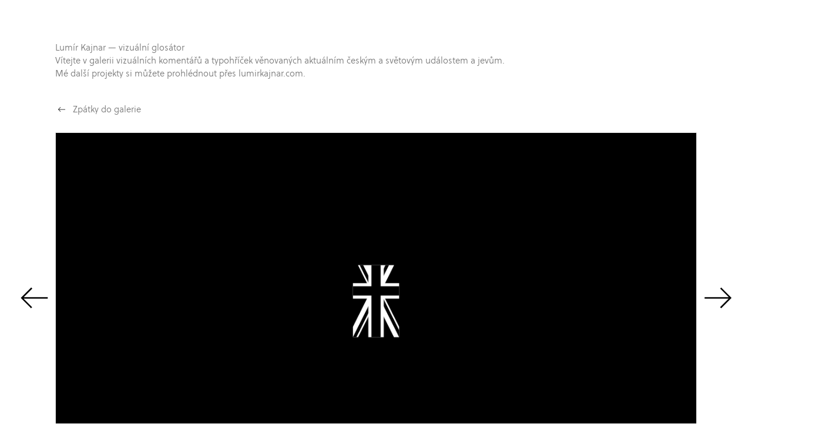

--- FILE ---
content_type: text/css
request_url: https://www.lumirkajnar.com/assets/cs/css/cached.1767977430.1306088698.core.css
body_size: 44047
content:
/* File: https://www.lumirkajnar.com/assets/cs/css/style.css
   Compiled at: 2026-01-09 17:50:43 
================================ */
.text-hide{font:0/0 a;color:transparent;text-decoration:none}@font-face{font-family:solid-icons;font-display:swap;src:url(https://cdn.solidpixels.com/2.53/template_core/font/solid-icons.woff2) format('woff2'),url(https://cdn.solidpixels.com/2.53/template_core/font/solid-icons.woff) format('woff')}.icon{display:inline-block;font:normal normal normal 14px/1 solid-icons;font-size:inherit;text-rendering:auto;vertical-align:super;-webkit-font-smoothing:antialiased;-moz-osx-font-smoothing:grayscale}.icon-apple-podcasts::before{content:'\E001'}.icon-check::before{content:'\E002'}.icon-crosshairs::before{content:'\E003'}.icon-discord::before{content:'\E004'}.icon-e-mail::before{content:'\E005'}.icon-external-link::before{content:'\E006'}.icon-facebook::before{content:'\E007'}.icon-flickr::before{content:'\E008'}.icon-github::before{content:'\E009'}.icon-google-podcasts::before{content:'\E00A'}.icon-grid::before{content:'\E00B'}.icon-instagram::before{content:'\E00C'}.icon-linkedin::before{content:'\E00D'}.icon-list::before{content:'\E00E'}.icon-medium::before{content:'\E00F'}.icon-pause::before{content:'\E010'}.icon-pinterest::before{content:'\E011'}.icon-play::before{content:'\E012'}.icon-quote-right::before{content:'\E013'}.icon-rarr-300::before{content:'\E014'}.icon-rarr-900::before{content:'\E015'}.icon-rarr-l-900::before{content:'\E016'}.icon-reading-time::before{content:'\E017'}.icon-search::before{content:'\E018'}.icon-slack::before{content:'\E019'}.icon-soundcloud::before{content:'\E01A'}.icon-spotify::before{content:'\E01B'}.icon-steam::before{content:'\E01C'}.icon-telegram::before{content:'\E01D'}.icon-tiktok::before{content:'\E01E'}.icon-twitch::before{content:'\E01F'}.icon-twitter::before{content:'\E020'}.icon-unsplash::before{content:'\E021'}.icon-upload::before{content:'\E022'}.icon-user::before{content:'\E023'}.icon-vimeo::before{content:'\E024'}.icon-whatsapp::before{content:'\E025'}.icon-x::before{content:'\E026'}.icon-youtube::before{content:'\E027'}.glightbox-container{width:100%;height:100%;position:fixed;top:0;left:0;z-index:999999!important;overflow:hidden;touch-action:none;-webkit-text-size-adjust:100%;-moz-text-size-adjust:100%;-ms-text-size-adjust:100%;text-size-adjust:100%;-webkit-backface-visibility:hidden;backface-visibility:hidden;outline:0}.glightbox-container.inactive{display:none}.glightbox-container .gcontainer{position:relative;width:100%;height:100%;z-index:9999;overflow:hidden}.glightbox-container .gslider{transition:-webkit-transform .4s ease;transition:transform .4s ease;transition:transform .4s ease,-webkit-transform .4s ease;height:100%;left:0;top:0;width:100%;position:relative;overflow:hidden;display:flex!important;justify-content:center;align-items:center;-webkit-transform:translate3d(0,0,0);transform:translate3d(0,0,0)}.glightbox-container .gslide{width:100%;position:absolute;-webkit-user-select:none;-moz-user-select:none;-ms-user-select:none;user-select:none;display:flex;align-items:center;justify-content:center;opacity:0}.glightbox-container .gslide.current{opacity:1;z-index:99999;position:relative}.glightbox-container .gslide.prev{opacity:1;z-index:9999}.glightbox-container .gslide-inner-content{width:100%}.glightbox-container .ginner-container{position:relative;width:100%;display:flex;justify-content:center;flex-direction:column;max-width:100%;margin:auto;height:100vh}.glightbox-container .ginner-container.gvideo-container{width:100%}.glightbox-container .ginner-container.desc-bottom,.glightbox-container .ginner-container.desc-top{flex-direction:column}.glightbox-container .ginner-container.desc-left,.glightbox-container .ginner-container.desc-right{max-width:100%!important}.gslide iframe,.gslide video{outline:0!important;border:none;min-height:165px;-webkit-overflow-scrolling:touch;touch-action:auto}.gslide:not(.current){pointer-events:none}.gslide-image{align-items:center}.gslide-image img{max-height:100vh;display:block;padding:0;float:none;outline:0;border:none;-webkit-user-select:none;-moz-user-select:none;-ms-user-select:none;user-select:none;max-width:100vw;width:auto;height:auto;-o-object-fit:cover;object-fit:cover;touch-action:none;margin:auto;min-width:200px}.desc-bottom .gslide-image img,.desc-top .gslide-image img{width:auto}.desc-left .gslide-image img,.desc-right .gslide-image img{width:auto;max-width:100%}.gslide-image img.zoomable{position:relative}.gslide-image img.dragging{cursor:-webkit-grabbing!important;cursor:grabbing!important;transition:none}.gslide-video{position:relative;max-width:100vh;width:100%!important}.gslide-video .plyr__poster-enabled.plyr--loading .plyr__poster{display:none}.gslide-video .gvideo-wrapper{width:100%;margin:auto}.gslide-video::before{content:'';position:absolute;width:100%;height:100%;background:rgba(255,0,0,.34);display:none}.gslide-video.playing::before{display:none}.gslide-video.fullscreen{max-width:100%!important;min-width:100%;height:75vh}.gslide-video.fullscreen video{max-width:100%!important;width:100%!important}.gslide-inline{background:#fff;text-align:left;max-height:calc(100vh - 40px);overflow:auto;max-width:100%;margin:auto}.gslide-inline .ginlined-content{padding:20px;width:100%}.gslide-inline .dragging{cursor:-webkit-grabbing!important;cursor:grabbing!important;transition:none}.ginlined-content{overflow:auto;display:block!important;opacity:1}.gslide-external{display:flex;width:100%;min-width:100%;background:#fff;padding:0;overflow:auto;max-height:75vh;height:100%}.gslide-media{display:flex;width:auto}.zoomed .gslide-media{box-shadow:none!important}.desc-bottom .gslide-media,.desc-top .gslide-media{margin:0 auto;flex-direction:column}.gslide-description{position:relative;flex:1 0 100%}.gslide-description.description-left,.gslide-description.description-right{max-width:100%}.gslide-description.description-bottom,.gslide-description.description-top{margin:0 auto;width:100%}.gslide-description p{margin-bottom:12px}.gslide-description p:last-child{margin-bottom:0}.zoomed .gslide-description{display:none}.glightbox-button-hidden{display:none}.glightbox-mobile .glightbox-container .gslide-description{height:auto!important;width:100%;position:absolute;bottom:0;padding:19px 11px;max-width:100vw!important;order:2!important;max-height:78vh;overflow:auto!important;background:linear-gradient(to bottom,rgba(0,0,0,0) 0,rgba(0,0,0,.75) 100%);transition:opacity .3s linear;padding-bottom:50px}.glightbox-mobile .glightbox-container .gslide-title{color:#fff;font-size:1em}.glightbox-mobile .glightbox-container .gslide-desc{color:#a1a1a1}.glightbox-mobile .glightbox-container .gslide-desc a{color:#fff;font-weight:700}.glightbox-mobile .glightbox-container .gslide-desc *{color:inherit}.glightbox-mobile .glightbox-container .gslide-desc .desc-more{color:#fff;opacity:.4}.gdesc-open .gslide-media{transition:opacity .5s ease;opacity:.4}.gdesc-open .gdesc-inner{padding-bottom:30px}.gdesc-closed .gslide-media{transition:opacity .5s ease;opacity:1}.greset{transition:all .3s ease}.gabsolute{position:absolute}.grelative{position:relative}.glightbox-desc{display:none!important}.gloader{height:25px;width:25px;-webkit-animation:lightboxLoader .8s infinite linear;animation:lightboxLoader .8s infinite linear;border:2px solid #fff;border-right-color:transparent;border-radius:50%;position:absolute;display:block;z-index:9999;left:0;right:0;margin:0 auto;top:47%}.goverlay{width:100%;height:calc(100vh + 1px);position:fixed;top:-1px;left:0;background:#000;will-change:opacity}.glightbox-mobile .goverlay{background:#000}.gclose,.gnext,.gprev{z-index:99999;cursor:pointer;width:26px;height:44px;border:none;display:flex;justify-content:center;align-items:center;flex-direction:column}.gclose svg,.gnext svg,.gprev svg{display:block;width:25px;height:auto;margin:0;padding:0}.gclose.disabled,.gnext.disabled,.gprev.disabled{opacity:.1}.gclose .garrow,.gnext .garrow,.gprev .garrow{stroke:#fff}.gbtn.focused{outline:2px solid #0f3d81}iframe.wait-autoplay{opacity:0}.glightbox-closing .gclose,.glightbox-closing .gnext,.glightbox-closing .gprev{opacity:0!important}.glightbox-clean .gslide-description{background:#fff}.glightbox-clean .gdesc-inner{padding:22px 20px}.glightbox-clean .gslide-title{font-size:1em;font-weight:400;font-family:arial;color:#000;margin-bottom:19px;line-height:1.4em}.glightbox-clean .gslide-desc{font-size:.86em;margin-bottom:0;font-family:arial;line-height:1.4em}.glightbox-clean .gslide-video{background:#000}.glightbox-clean .gclose,.glightbox-clean .gnext,.glightbox-clean .gprev{background-color:rgba(0,0,0,.75);border-radius:4px}.glightbox-clean .gclose path,.glightbox-clean .gnext path,.glightbox-clean .gprev path{fill:#fff}.glightbox-clean .gprev{position:absolute;top:-100%;left:30px;width:40px;height:50px}.glightbox-clean .gnext{position:absolute;top:-100%;right:30px;width:40px;height:50px}.glightbox-clean .gclose{width:35px;height:35px;top:15px;right:10px;position:absolute}.glightbox-clean .gclose svg{width:18px;height:auto}.glightbox-clean .gclose:hover{opacity:1}.gfadeIn{-webkit-animation:gfadeIn .5s ease;animation:gfadeIn .5s ease}.gfadeOut{-webkit-animation:gfadeOut .5s ease;animation:gfadeOut .5s ease}.gslideOutLeft{-webkit-animation:gslideOutLeft .3s ease;animation:gslideOutLeft .3s ease}.gslideInLeft{-webkit-animation:gslideInLeft .3s ease;animation:gslideInLeft .3s ease}.gslideOutRight{-webkit-animation:gslideOutRight .3s ease;animation:gslideOutRight .3s ease}.gslideInRight{-webkit-animation:gslideInRight .3s ease;animation:gslideInRight .3s ease}.gzoomIn{-webkit-animation:gzoomIn .5s ease;animation:gzoomIn .5s ease}.gzoomOut{-webkit-animation:gzoomOut .5s ease;animation:gzoomOut .5s ease}@-webkit-keyframes lightboxLoader{0%{-webkit-transform:rotate(0);transform:rotate(0)}100%{-webkit-transform:rotate(360deg);transform:rotate(360deg)}}@keyframes lightboxLoader{0%{-webkit-transform:rotate(0);transform:rotate(0)}100%{-webkit-transform:rotate(360deg);transform:rotate(360deg)}}@-webkit-keyframes gfadeIn{from{opacity:0}to{opacity:1}}@keyframes gfadeIn{from{opacity:0}to{opacity:1}}@-webkit-keyframes gfadeOut{from{opacity:1}to{opacity:0}}@keyframes gfadeOut{from{opacity:1}to{opacity:0}}@-webkit-keyframes gslideInLeft{from{opacity:0;-webkit-transform:translate3d(-60%,0,0);transform:translate3d(-60%,0,0)}to{visibility:visible;-webkit-transform:translate3d(0,0,0);transform:translate3d(0,0,0);opacity:1}}@keyframes gslideInLeft{from{opacity:0;-webkit-transform:translate3d(-60%,0,0);transform:translate3d(-60%,0,0)}to{visibility:visible;-webkit-transform:translate3d(0,0,0);transform:translate3d(0,0,0);opacity:1}}@-webkit-keyframes gslideOutLeft{from{opacity:1;visibility:visible;-webkit-transform:translate3d(0,0,0);transform:translate3d(0,0,0)}to{-webkit-transform:translate3d(-60%,0,0);transform:translate3d(-60%,0,0);opacity:0;visibility:hidden}}@keyframes gslideOutLeft{from{opacity:1;visibility:visible;-webkit-transform:translate3d(0,0,0);transform:translate3d(0,0,0)}to{-webkit-transform:translate3d(-60%,0,0);transform:translate3d(-60%,0,0);opacity:0;visibility:hidden}}@-webkit-keyframes gslideInRight{from{opacity:0;visibility:visible;-webkit-transform:translate3d(60%,0,0);transform:translate3d(60%,0,0)}to{-webkit-transform:translate3d(0,0,0);transform:translate3d(0,0,0);opacity:1}}@keyframes gslideInRight{from{opacity:0;visibility:visible;-webkit-transform:translate3d(60%,0,0);transform:translate3d(60%,0,0)}to{-webkit-transform:translate3d(0,0,0);transform:translate3d(0,0,0);opacity:1}}@-webkit-keyframes gslideOutRight{from{opacity:1;visibility:visible;-webkit-transform:translate3d(0,0,0);transform:translate3d(0,0,0)}to{-webkit-transform:translate3d(60%,0,0);transform:translate3d(60%,0,0);opacity:0}}@keyframes gslideOutRight{from{opacity:1;visibility:visible;-webkit-transform:translate3d(0,0,0);transform:translate3d(0,0,0)}to{-webkit-transform:translate3d(60%,0,0);transform:translate3d(60%,0,0);opacity:0}}@-webkit-keyframes gzoomIn{from{opacity:0;-webkit-transform:scale3d(.3,.3,.3);transform:scale3d(.3,.3,.3)}to{opacity:1}}@keyframes gzoomIn{from{opacity:0;-webkit-transform:scale3d(.3,.3,.3);transform:scale3d(.3,.3,.3)}to{opacity:1}}@-webkit-keyframes gzoomOut{from{opacity:1}50%{opacity:0;-webkit-transform:scale3d(.3,.3,.3);transform:scale3d(.3,.3,.3)}to{opacity:0}}@keyframes gzoomOut{from{opacity:1}50%{opacity:0;-webkit-transform:scale3d(.3,.3,.3);transform:scale3d(.3,.3,.3)}to{opacity:0}}@media (min-width:769px){.glightbox-container .ginner-container{width:auto;height:auto;flex-direction:row}.glightbox-container .ginner-container.desc-top .gslide-description{order:0}.glightbox-container .ginner-container.desc-top .gslide-image,.glightbox-container .ginner-container.desc-top .gslide-image img{order:1}.glightbox-container .ginner-container.desc-left .gslide-description{order:0}.glightbox-container .ginner-container.desc-left .gslide-image{order:1}.gslide-image img{max-height:97vh;max-width:100%}.gslide-image img.zoomable{cursor:zoom-in}.zoomed .gslide-image img.zoomable{cursor:-webkit-grab;cursor:grab}.gslide-inline{max-height:95vh}.gslide-external{max-height:100vh}.gslide-description.description-left,.gslide-description.description-right{max-width:275px}.goverlay{background:rgba(0,0,0,.92)}.glightbox-clean .gslide-media{box-shadow:1px 2px 9px 0 rgba(0,0,0,.65)}.glightbox-clean .description-left .gdesc-inner,.glightbox-clean .description-right .gdesc-inner{position:absolute;height:100%;overflow-y:auto}.glightbox-clean .gclose,.glightbox-clean .gnext,.glightbox-clean .gprev{background-color:rgba(0,0,0,.32)}.glightbox-clean .gclose:hover,.glightbox-clean .gnext:hover,.glightbox-clean .gprev:hover{background-color:rgba(0,0,0,.7)}.glightbox-clean .gprev{top:45%}.glightbox-clean .gnext{top:45%}}@media (min-width:992px){.glightbox-clean .gclose{opacity:.7;right:20px}}@media screen and (max-height:420px){.goverlay{background:#000}}.glightbox-mobile .goverlay{background:rgba(0,0,0,.7)}@media (min-width:769px){.goverlay{background:rgba(0,0,0,.7)}}@media screen and (max-height:420px){.goverlay{background:rgba(0,0,0,.7)}}.glightbox-clean .gclose,.glightbox-modern .gclose{opacity:.9}.glightbox-clean .gslide-media,.glightbox-modern .gslide-media{box-shadow:0 10px 25px rgba(0,0,0,.5)}.glightbox-clean .gslide-desc,.glightbox-clean .gslide-title,.glightbox-modern .gslide-desc,.glightbox-modern .gslide-title{font-family:Soleil}[data-aos]{pointer-events:none;transition-duration:var(--aos-duration,.3s);transition-timing-function:var(--aos-easing,ease)}[data-aos].aos-animate{pointer-events:inherit;transition-delay:var(--aos-delay,0ms)}@media only screen and (min-width:720px){html.js [data-aos^=fade][data-aos^=fade]{opacity:0;transition-property:opacity,-webkit-transform;transition-property:opacity,transform;transition-property:opacity,transform,-webkit-transform}html.js [data-aos^=fade][data-aos^=fade].aos-animate{opacity:1;-webkit-transform:none;transform:none}html.js [data-aos=fade-up]{-webkit-transform:translate3d(0,100px,0);transform:translate3d(0,100px,0)}html.js [data-aos=fade-down]{-webkit-transform:translate3d(0,-100px,0);transform:translate3d(0,-100px,0)}html.js [data-aos=fade-right]{-webkit-transform:translate3d(-100px,0,0);transform:translate3d(-100px,0,0)}html.js [data-aos=fade-left]{-webkit-transform:translate3d(100px,0,0);transform:translate3d(100px,0,0)}html.js [data-aos=fade-up-right]{-webkit-transform:translate3d(-100px,100px,0);transform:translate3d(-100px,100px,0)}html.js [data-aos=fade-up-left]{-webkit-transform:translate3d(100px,100px,0);transform:translate3d(100px,100px,0)}html.js [data-aos=fade-down-right]{-webkit-transform:translate3d(-100px,-100px,0);transform:translate3d(-100px,-100px,0)}html.js [data-aos=fade-down-left]{-webkit-transform:translate3d(100px,-100px,0);transform:translate3d(100px,-100px,0)}html.js [data-aos^=zoom][data-aos^=zoom]{opacity:0;transition-property:opacity,-webkit-transform;transition-property:opacity,transform;transition-property:opacity,transform,-webkit-transform}html.js [data-aos^=zoom][data-aos^=zoom].aos-animate{opacity:1;-webkit-transform:translateZ(0) scale(1);transform:translateZ(0) scale(1)}html.js [data-aos=zoom-in]{-webkit-transform:scale(.6);transform:scale(.6)}html.js [data-aos=zoom-in-up]{-webkit-transform:translate3d(0,100px,0) scale(.6);transform:translate3d(0,100px,0) scale(.6)}html.js [data-aos=zoom-in-down]{-webkit-transform:translate3d(0,-100px,0) scale(.6);transform:translate3d(0,-100px,0) scale(.6)}html.js [data-aos=zoom-in-right]{-webkit-transform:translate3d(-100px,0,0) scale(.6);transform:translate3d(-100px,0,0) scale(.6)}html.js [data-aos=zoom-in-left]{-webkit-transform:translate3d(100px,0,0) scale(.6);transform:translate3d(100px,0,0) scale(.6)}html.js [data-aos=zoom-out]{-webkit-transform:scale(1.2);transform:scale(1.2)}html.js [data-aos=zoom-out-up]{-webkit-transform:translate3d(0,100px,0) scale(1.2);transform:translate3d(0,100px,0) scale(1.2)}html.js [data-aos=zoom-out-down]{-webkit-transform:translate3d(0,-100px,0) scale(1.2);transform:translate3d(0,-100px,0) scale(1.2)}html.js [data-aos=zoom-out-right]{-webkit-transform:translate3d(-100px,0,0) scale(1.2);transform:translate3d(-100px,0,0) scale(1.2)}html.js [data-aos=zoom-out-left]{-webkit-transform:translate3d(100px,0,0) scale(1.2);transform:translate3d(100px,0,0) scale(1.2)}html.js [data-aos^=slide][data-aos^=slide]{transition-property:-webkit-transform;transition-property:transform;transition-property:transform,-webkit-transform;visibility:hidden}html.js [data-aos^=slide][data-aos^=slide].aos-animate{visibility:visible;-webkit-transform:translateZ(0);transform:translateZ(0)}html.js [data-aos=slide-up]{-webkit-transform:translate3d(0,100%,0);transform:translate3d(0,100%,0)}html.js [data-aos=slide-down]{-webkit-transform:translate3d(0,-100%,0);transform:translate3d(0,-100%,0)}html.js [data-aos=slide-right]{-webkit-transform:translate3d(-100%,0,0);transform:translate3d(-100%,0,0)}html.js [data-aos=slide-left]{-webkit-transform:translate3d(100%,0,0);transform:translate3d(100%,0,0)}}.gallery-slider-element{margin:0 auto;position:relative;overflow:hidden;list-style:none;padding:0;z-index:1;width:100%}.gallery-slider-no-flexbox .gallery-slider-item{float:left}.gallery-slider-vertical>.gallery-slider-wrapper{flex-direction:column}.gallery-slider-wrapper{position:relative;width:100%;height:100%;z-index:1;display:flex;transition-property:-webkit-transform;transition-property:transform;transition-property:transform,-webkit-transform;box-sizing:content-box}.gallery-slider-android .gallery-slider-item,.gallery-slider-wrapper{-webkit-transform:translate3d(0,0,0);transform:translate3d(0,0,0)}.gallery-slider-multirow>.gallery-slider-wrapper{flex-wrap:wrap}.gallery-slider-free-mode>.gallery-slider-wrapper{transition-timing-function:ease-out;margin:0 auto}.gallery-slider-item{flex-shrink:0;width:100%;height:100%;position:relative;transition-property:-webkit-transform;transition-property:transform;transition-property:transform,-webkit-transform}.swiper-invisible-blank-slide{visibility:hidden}.gallery-slider-autoheight,.gallery-slider-autoheight .gallery-slider-item{height:auto}.gallery-slider-autoheight .gallery-slider-wrapper{align-items:flex-start;transition-property:height,-webkit-transform;transition-property:transform,height;transition-property:transform,height,-webkit-transform}.gallery-slider-3d{-webkit-perspective:1200px;perspective:1200px}.gallery-slider-3d .gallery-slider-item,.gallery-slider-3d .gallery-slider-item-shadow-bottom,.gallery-slider-3d .gallery-slider-item-shadow-left,.gallery-slider-3d .gallery-slider-item-shadow-right,.gallery-slider-3d .gallery-slider-item-shadow-top,.gallery-slider-3d .gallery-slider-wrapper,.gallery-slider-3d .swiper-cube-shadow{-webkit-transform-style:preserve-3d;transform-style:preserve-3d}.gallery-slider-3d .gallery-slider-item-shadow-bottom,.gallery-slider-3d .gallery-slider-item-shadow-left,.gallery-slider-3d .gallery-slider-item-shadow-right,.gallery-slider-3d .gallery-slider-item-shadow-top{position:absolute;left:0;top:0;width:100%;height:100%;pointer-events:none;z-index:10}.gallery-slider-3d .gallery-slider-item-shadow-left{background-image:linear-gradient(to left,rgba(0,0,0,.5),rgba(0,0,0,0))}.gallery-slider-3d .gallery-slider-item-shadow-right{background-image:linear-gradient(to right,rgba(0,0,0,.5),rgba(0,0,0,0))}.gallery-slider-3d .gallery-slider-item-shadow-top{background-image:linear-gradient(to top,rgba(0,0,0,.5),rgba(0,0,0,0))}.gallery-slider-3d .gallery-slider-item-shadow-bottom{background-image:linear-gradient(to bottom,rgba(0,0,0,.5),rgba(0,0,0,0))}.gallery-slider-wp8-horizontal,.gallery-slider-wp8-horizontal>.gallery-slider-wrapper{touch-action:pan-y}.gallery-slider-wp8-vertical,.gallery-slider-wp8-vertical>.gallery-slider-wrapper{touch-action:pan-x}.swiper-button-next,.swiper-button-prev{position:absolute;top:50%;width:27px;height:44px;margin-top:-22px;z-index:10;cursor:pointer;background-size:27px 44px;background-position:center;background-repeat:no-repeat}.swiper-button-next.swiper-button-disabled,.swiper-button-prev.swiper-button-disabled{opacity:.35;cursor:auto;pointer-events:none}.gallery-slider-rtl .swiper-button-next,.swiper-button-prev{background-image:url("data:image/svg+xml;charset=utf-8,%3Csvg%20xmlns%3D'http%3A%2F%2Fwww.w3.org%2F2000%2Fsvg'%20viewBox%3D'0%200%2027%2044'%3E%3Cpath%20d%3D'M0%2C22L22%2C0l2.1%2C2.1L4.2%2C22l19.9%2C19.9L22%2C44L0%2C22L0%2C22L0%2C22z'%20fill%3D'%23007aff'%2F%3E%3C%2Fsvg%3E");left:10px;right:auto}.gallery-slider-rtl .swiper-button-prev,.swiper-button-next{background-image:url("data:image/svg+xml;charset=utf-8,%3Csvg%20xmlns%3D'http%3A%2F%2Fwww.w3.org%2F2000%2Fsvg'%20viewBox%3D'0%200%2027%2044'%3E%3Cpath%20d%3D'M27%2C22L27%2C22L5%2C44l-2.1-2.1L22.8%2C22L2.9%2C2.1L5%2C0L27%2C22L27%2C22z'%20fill%3D'%23007aff'%2F%3E%3C%2Fsvg%3E");right:10px;left:auto}.gallery-slider-rtl .swiper-button-next.swiper-button-white,.swiper-button-prev.swiper-button-white{background-image:url("data:image/svg+xml;charset=utf-8,%3Csvg%20xmlns%3D'http%3A%2F%2Fwww.w3.org%2F2000%2Fsvg'%20viewBox%3D'0%200%2027%2044'%3E%3Cpath%20d%3D'M0%2C22L22%2C0l2.1%2C2.1L4.2%2C22l19.9%2C19.9L22%2C44L0%2C22L0%2C22L0%2C22z'%20fill%3D'%23ffffff'%2F%3E%3C%2Fsvg%3E")}.gallery-slider-rtl .swiper-button-prev.swiper-button-white,.swiper-button-next.swiper-button-white{background-image:url("data:image/svg+xml;charset=utf-8,%3Csvg%20xmlns%3D'http%3A%2F%2Fwww.w3.org%2F2000%2Fsvg'%20viewBox%3D'0%200%2027%2044'%3E%3Cpath%20d%3D'M27%2C22L27%2C22L5%2C44l-2.1-2.1L22.8%2C22L2.9%2C2.1L5%2C0L27%2C22L27%2C22z'%20fill%3D'%23ffffff'%2F%3E%3C%2Fsvg%3E")}.gallery-slider-rtl .swiper-button-next.swiper-button-black,.swiper-button-prev.swiper-button-black{background-image:url("data:image/svg+xml;charset=utf-8,%3Csvg%20xmlns%3D'http%3A%2F%2Fwww.w3.org%2F2000%2Fsvg'%20viewBox%3D'0%200%2027%2044'%3E%3Cpath%20d%3D'M0%2C22L22%2C0l2.1%2C2.1L4.2%2C22l19.9%2C19.9L22%2C44L0%2C22L0%2C22L0%2C22z'%20fill%3D'%23000000'%2F%3E%3C%2Fsvg%3E")}.gallery-slider-rtl .swiper-button-prev.swiper-button-black,.swiper-button-next.swiper-button-black{background-image:url("data:image/svg+xml;charset=utf-8,%3Csvg%20xmlns%3D'http%3A%2F%2Fwww.w3.org%2F2000%2Fsvg'%20viewBox%3D'0%200%2027%2044'%3E%3Cpath%20d%3D'M27%2C22L27%2C22L5%2C44l-2.1-2.1L22.8%2C22L2.9%2C2.1L5%2C0L27%2C22L27%2C22z'%20fill%3D'%23000000'%2F%3E%3C%2Fsvg%3E")}.swiper-button-lock{display:none}.swiper-pagination{position:absolute;text-align:center;transition:.3s opacity;-webkit-transform:translate3d(0,0,0);transform:translate3d(0,0,0);z-index:10}.swiper-pagination.swiper-pagination-hidden{opacity:0}.gallery-slider-horizontal>.swiper-pagination-bullets,.swiper-pagination-custom,.swiper-pagination-fraction{bottom:10px;left:0;width:100%}.swiper-pagination-bullets-dynamic{overflow:hidden;font-size:0}.swiper-pagination-bullets-dynamic .swiper-pagination-bullet{-webkit-transform:scale(.33);transform:scale(.33);position:relative}.swiper-pagination-bullets-dynamic .swiper-pagination-bullet-active{-webkit-transform:scale(1);transform:scale(1)}.swiper-pagination-bullets-dynamic .swiper-pagination-bullet-active-main{-webkit-transform:scale(1);transform:scale(1)}.swiper-pagination-bullets-dynamic .swiper-pagination-bullet-active-prev{-webkit-transform:scale(.66);transform:scale(.66)}.swiper-pagination-bullets-dynamic .swiper-pagination-bullet-active-prev-prev{-webkit-transform:scale(.33);transform:scale(.33)}.swiper-pagination-bullets-dynamic .swiper-pagination-bullet-active-next{-webkit-transform:scale(.66);transform:scale(.66)}.swiper-pagination-bullets-dynamic .swiper-pagination-bullet-active-next-next{-webkit-transform:scale(.33);transform:scale(.33)}.swiper-pagination-bullet{width:8px;height:8px;display:inline-block;border-radius:100%;background:#000;opacity:.2}button.swiper-pagination-bullet{border:none;margin:0;padding:0;box-shadow:none;-webkit-appearance:none;-moz-appearance:none;appearance:none}.swiper-pagination-clickable .swiper-pagination-bullet{cursor:pointer}.swiper-pagination-bullet-active{opacity:1;background:#007aff}.gallery-slider-vertical>.swiper-pagination-bullets{right:10px;top:50%;-webkit-transform:translate3d(0,-50%,0);transform:translate3d(0,-50%,0)}.gallery-slider-vertical>.swiper-pagination-bullets .swiper-pagination-bullet{margin:6px 0;display:block}.gallery-slider-vertical>.swiper-pagination-bullets.swiper-pagination-bullets-dynamic{top:50%;-webkit-transform:translateY(-50%);transform:translateY(-50%);width:8px}.gallery-slider-vertical>.swiper-pagination-bullets.swiper-pagination-bullets-dynamic .swiper-pagination-bullet{display:inline-block;transition:.2s top,.2s -webkit-transform;transition:.2s transform,.2s top;transition:.2s transform,.2s top,.2s -webkit-transform}.gallery-slider-horizontal>.swiper-pagination-bullets .swiper-pagination-bullet{margin:0 4px}.gallery-slider-horizontal>.swiper-pagination-bullets.swiper-pagination-bullets-dynamic{left:50%;-webkit-transform:translateX(-50%);transform:translateX(-50%);white-space:nowrap}.gallery-slider-horizontal>.swiper-pagination-bullets.swiper-pagination-bullets-dynamic .swiper-pagination-bullet{transition:.2s left,.2s -webkit-transform;transition:.2s transform,.2s left;transition:.2s transform,.2s left,.2s -webkit-transform}.gallery-slider-horizontal.gallery-slider-rtl>.swiper-pagination-bullets-dynamic .swiper-pagination-bullet{transition:.2s right,.2s -webkit-transform;transition:.2s transform,.2s right;transition:.2s transform,.2s right,.2s -webkit-transform}.swiper-pagination-progressbar{background:rgba(0,0,0,.25);position:absolute}.swiper-pagination-progressbar .swiper-pagination-progressbar-fill{background:#007aff;position:absolute;left:0;top:0;width:100%;height:100%;-webkit-transform:scale(0);transform:scale(0);-webkit-transform-origin:left top;transform-origin:left top}.gallery-slider-rtl .swiper-pagination-progressbar .swiper-pagination-progressbar-fill{-webkit-transform-origin:right top;transform-origin:right top}.gallery-slider-horizontal>.swiper-pagination-progressbar{width:100%;height:4px;left:0;top:0}.gallery-slider-vertical>.swiper-pagination-progressbar{width:4px;height:100%;left:0;top:0}.swiper-pagination-white .swiper-pagination-bullet-active{background:#fff}.swiper-pagination-progressbar.swiper-pagination-white{background:rgba(255,255,255,.25)}.swiper-pagination-progressbar.swiper-pagination-white .swiper-pagination-progressbar-fill{background:#fff}.swiper-pagination-black .swiper-pagination-bullet-active{background:#000}.swiper-pagination-progressbar.swiper-pagination-black{background:rgba(0,0,0,.25)}.swiper-pagination-progressbar.swiper-pagination-black .swiper-pagination-progressbar-fill{background:#000}.swiper-pagination-lock{display:none}.swiper-scrollbar{border-radius:10px;position:relative;-ms-touch-action:none;background:rgba(0,0,0,.1)}.gallery-slider-horizontal>.swiper-scrollbar{position:absolute;left:1%;bottom:3px;z-index:50;height:5px;width:98%}.gallery-slider-vertical>.swiper-scrollbar{position:absolute;right:3px;top:1%;z-index:50;width:5px;height:98%}.swiper-scrollbar-drag{height:100%;width:100%;position:relative;background:rgba(0,0,0,.5);border-radius:10px;left:0;top:0}.swiper-scrollbar-cursor-drag{cursor:move}.swiper-scrollbar-lock{display:none}.swiper-zoom-container{width:100%;height:100%;display:flex;justify-content:center;align-items:center;text-align:center}.swiper-zoom-container>canvas,.swiper-zoom-container>img,.swiper-zoom-container>svg{max-width:100%;max-height:100%;-o-object-fit:contain;object-fit:contain}.gallery-slider-item-zoomed{cursor:move}.swiper-lazy-preloader{width:42px;height:42px;position:absolute;left:50%;top:50%;margin-left:-21px;margin-top:-21px;z-index:10;-webkit-transform-origin:50%;transform-origin:50%;-webkit-animation:swiper-preloader-spin 1s steps(12,end) infinite;animation:swiper-preloader-spin 1s steps(12,end) infinite}.swiper-lazy-preloader:after{display:block;content:'';width:100%;height:100%;background-image:url("data:image/svg+xml;charset=utf-8,%3Csvg%20viewBox%3D'0%200%20120%20120'%20xmlns%3D'http%3A%2F%2Fwww.w3.org%2F2000%2Fsvg'%20xmlns%3Axlink%3D'http%3A%2F%2Fwww.w3.org%2F1999%2Fxlink'%3E%3Cdefs%3E%3Cline%20id%3D'l'%20x1%3D'60'%20x2%3D'60'%20y1%3D'7'%20y2%3D'27'%20stroke%3D'%236c6c6c'%20stroke-width%3D'11'%20stroke-linecap%3D'round'%2F%3E%3C%2Fdefs%3E%3Cg%3E%3Cuse%20xlink%3Ahref%3D'%23l'%20opacity%3D'.27'%2F%3E%3Cuse%20xlink%3Ahref%3D'%23l'%20opacity%3D'.27'%20transform%3D'rotate(30%2060%2C60)'%2F%3E%3Cuse%20xlink%3Ahref%3D'%23l'%20opacity%3D'.27'%20transform%3D'rotate(60%2060%2C60)'%2F%3E%3Cuse%20xlink%3Ahref%3D'%23l'%20opacity%3D'.27'%20transform%3D'rotate(90%2060%2C60)'%2F%3E%3Cuse%20xlink%3Ahref%3D'%23l'%20opacity%3D'.27'%20transform%3D'rotate(120%2060%2C60)'%2F%3E%3Cuse%20xlink%3Ahref%3D'%23l'%20opacity%3D'.27'%20transform%3D'rotate(150%2060%2C60)'%2F%3E%3Cuse%20xlink%3Ahref%3D'%23l'%20opacity%3D'.37'%20transform%3D'rotate(180%2060%2C60)'%2F%3E%3Cuse%20xlink%3Ahref%3D'%23l'%20opacity%3D'.46'%20transform%3D'rotate(210%2060%2C60)'%2F%3E%3Cuse%20xlink%3Ahref%3D'%23l'%20opacity%3D'.56'%20transform%3D'rotate(240%2060%2C60)'%2F%3E%3Cuse%20xlink%3Ahref%3D'%23l'%20opacity%3D'.66'%20transform%3D'rotate(270%2060%2C60)'%2F%3E%3Cuse%20xlink%3Ahref%3D'%23l'%20opacity%3D'.75'%20transform%3D'rotate(300%2060%2C60)'%2F%3E%3Cuse%20xlink%3Ahref%3D'%23l'%20opacity%3D'.85'%20transform%3D'rotate(330%2060%2C60)'%2F%3E%3C%2Fg%3E%3C%2Fsvg%3E");background-position:50%;background-size:100%;background-repeat:no-repeat}.swiper-lazy-preloader-white:after{background-image:url("data:image/svg+xml;charset=utf-8,%3Csvg%20viewBox%3D'0%200%20120%20120'%20xmlns%3D'http%3A%2F%2Fwww.w3.org%2F2000%2Fsvg'%20xmlns%3Axlink%3D'http%3A%2F%2Fwww.w3.org%2F1999%2Fxlink'%3E%3Cdefs%3E%3Cline%20id%3D'l'%20x1%3D'60'%20x2%3D'60'%20y1%3D'7'%20y2%3D'27'%20stroke%3D'%23fff'%20stroke-width%3D'11'%20stroke-linecap%3D'round'%2F%3E%3C%2Fdefs%3E%3Cg%3E%3Cuse%20xlink%3Ahref%3D'%23l'%20opacity%3D'.27'%2F%3E%3Cuse%20xlink%3Ahref%3D'%23l'%20opacity%3D'.27'%20transform%3D'rotate(30%2060%2C60)'%2F%3E%3Cuse%20xlink%3Ahref%3D'%23l'%20opacity%3D'.27'%20transform%3D'rotate(60%2060%2C60)'%2F%3E%3Cuse%20xlink%3Ahref%3D'%23l'%20opacity%3D'.27'%20transform%3D'rotate(90%2060%2C60)'%2F%3E%3Cuse%20xlink%3Ahref%3D'%23l'%20opacity%3D'.27'%20transform%3D'rotate(120%2060%2C60)'%2F%3E%3Cuse%20xlink%3Ahref%3D'%23l'%20opacity%3D'.27'%20transform%3D'rotate(150%2060%2C60)'%2F%3E%3Cuse%20xlink%3Ahref%3D'%23l'%20opacity%3D'.37'%20transform%3D'rotate(180%2060%2C60)'%2F%3E%3Cuse%20xlink%3Ahref%3D'%23l'%20opacity%3D'.46'%20transform%3D'rotate(210%2060%2C60)'%2F%3E%3Cuse%20xlink%3Ahref%3D'%23l'%20opacity%3D'.56'%20transform%3D'rotate(240%2060%2C60)'%2F%3E%3Cuse%20xlink%3Ahref%3D'%23l'%20opacity%3D'.66'%20transform%3D'rotate(270%2060%2C60)'%2F%3E%3Cuse%20xlink%3Ahref%3D'%23l'%20opacity%3D'.75'%20transform%3D'rotate(300%2060%2C60)'%2F%3E%3Cuse%20xlink%3Ahref%3D'%23l'%20opacity%3D'.85'%20transform%3D'rotate(330%2060%2C60)'%2F%3E%3C%2Fg%3E%3C%2Fsvg%3E")}@-webkit-keyframes swiper-preloader-spin{100%{-webkit-transform:rotate(360deg);transform:rotate(360deg)}}@keyframes swiper-preloader-spin{100%{-webkit-transform:rotate(360deg);transform:rotate(360deg)}}.swiper-container .swiper-notification{position:absolute;left:0;top:0;pointer-events:none;opacity:0;z-index:-1000}.gallery-slider-fade.gallery-slider-free-mode .gallery-slider-item{transition-timing-function:ease-out}.gallery-slider-fade .gallery-slider-item{pointer-events:none;transition-property:opacity}.gallery-slider-fade .gallery-slider-item .gallery-slider-item{pointer-events:none}.gallery-slider-fade .gallery-slider-item-active,.gallery-slider-fade .gallery-slider-item-active .gallery-slider-item-active{pointer-events:auto}.gallery-slider-cube{overflow:visible}.gallery-slider-cube .gallery-slider-item{pointer-events:none;-webkit-backface-visibility:hidden;backface-visibility:hidden;z-index:1;visibility:hidden;-webkit-transform-origin:0 0;transform-origin:0 0;width:100%;height:100%}.gallery-slider-cube .gallery-slider-item .gallery-slider-item{pointer-events:none}.gallery-slider-cube.gallery-slider-rtl .gallery-slider-item{-webkit-transform-origin:100% 0;transform-origin:100% 0}.gallery-slider-cube .gallery-slider-item-active,.gallery-slider-cube .gallery-slider-item-active .gallery-slider-item-active{pointer-events:auto}.gallery-slider-cube .gallery-slider-item-active,.gallery-slider-cube .gallery-slider-item-next,.gallery-slider-cube .gallery-slider-item-next+.gallery-slider-item,.gallery-slider-cube .gallery-slider-item-prev{pointer-events:auto;visibility:visible}.gallery-slider-cube .gallery-slider-item-shadow-bottom,.gallery-slider-cube .gallery-slider-item-shadow-left,.gallery-slider-cube .gallery-slider-item-shadow-right,.gallery-slider-cube .gallery-slider-item-shadow-top{z-index:0;-webkit-backface-visibility:hidden;backface-visibility:hidden}.gallery-slider-cube .swiper-cube-shadow{position:absolute;left:0;bottom:0;width:100%;height:100%;background:#000;opacity:.6;-webkit-filter:blur(50px);filter:blur(50px);z-index:0}.gallery-slider-flip{overflow:visible}.gallery-slider-flip .gallery-slider-item{pointer-events:none;-webkit-backface-visibility:hidden;backface-visibility:hidden;z-index:1}.gallery-slider-flip .gallery-slider-item .gallery-slider-item{pointer-events:none}.gallery-slider-flip .gallery-slider-item-active,.gallery-slider-flip .gallery-slider-item-active .gallery-slider-item-active{pointer-events:auto}.gallery-slider-flip .gallery-slider-item-shadow-bottom,.gallery-slider-flip .gallery-slider-item-shadow-left,.gallery-slider-flip .gallery-slider-item-shadow-right,.gallery-slider-flip .gallery-slider-item-shadow-top{z-index:0;-webkit-backface-visibility:hidden;backface-visibility:hidden}.gallery-slider-coverflow .gallery-slider-wrapper{-ms-perspective:1200px}:root{--slider-btn-color:#ffffff;--slider-btn-color-hover:#ffffff;--slider-btn-background:rgba(0, 0, 0, 0.12);--slider-btn-background-hover:rgba(0, 0, 0, 0.2);--slider-btn-padding--y:18px;--slider-btn-padding--x:8px;--slider-btn-width-sm:14px;--slider-btn-width-md:28px;--slider-btn-line-width:4px;--slider-btn-border-radius:0;--slider-bullet-width-sm:14px;--slider-bullet-width-md:14px;--slider-bullet-color:#ffffff}.gallery-slider-container{--slider-outside-button-offset:20px;--slider-outside-button-offset-sm:10px}.slider-btn-next,.slider-btn-prev{--width:var(--slider-btn-width-sm);--offset:var(--slider-outside-button-offset-sm);display:flex;align-items:center;justify-content:center;position:absolute;top:50%;left:0;-webkit-transform:translateY(-50%);transform:translateY(-50%);transition:all .2s cubic-bezier(.25,.46,.45,.94);padding:var(--slider-btn-padding--y) var(--slider-btn-padding--x);border-radius:var(--slider-btn-border-radius);outline:0;color:var(--slider-btn-color);background-color:var(--slider-btn-background);z-index:1000;cursor:pointer}@media only screen and (min-width:720px){.slider-btn-next,.slider-btn-prev{--width:var(--slider-btn-width-md);--offset:var(--slider-outside-button-offset)}}.slider-btn-next:hover,.slider-btn-prev:hover{color:var(--slider-btn-color-hover);background-color:var(--slider-btn-background-hover)}.slider-btn-next .cssicon,.slider-btn-prev .cssicon{width:var(--width);height:var(--width);-webkit-transform:translateX(calc(var(--width)/ 4));transform:translateX(calc(var(--width)/ 4));pointer-events:none}.slider-btn-next .cssicon::after,.slider-btn-prev .cssicon::after{width:100%;height:100%;left:0}@media only screen and (min-width:720px){.slider-btn-next .cssicon::after,.slider-btn-prev .cssicon::after{border-width:0 var(--slider-btn-line-width) var(--slider-btn-line-width) 0}}.slider-btn-next{left:auto;right:0}.slider-btn-next .cssicon{-webkit-transform:translateX(calc(var(--width)/ 4 * -1));transform:translateX(calc(var(--width)/ 4 * -1))}.swiper-button-disabled{display:none}.gallery-slider-container--controls-outside-with-padding{padding:0 calc(var(--slider-btn-padding--x) * 2 + var(--slider-btn-width-sm) + var(--slider-outside-button-offset-sm))}@media only screen and (min-width:720px){.gallery-slider-container--controls-outside-with-padding{padding:0 calc(var(--slider-btn-padding--x) * 2 + var(--slider-btn-width-md) + var(--slider-outside-button-offset))}}.gallery-slider-container--controls-bottom-left .slider-btn-next,.gallery-slider-container--controls-bottom-left .slider-btn-prev,.gallery-slider-container--controls-bottom-right .slider-btn-next,.gallery-slider-container--controls-bottom-right .slider-btn-prev{top:auto;left:auto;right:auto;bottom:0}.gallery-slider-container--controls-bottom-left .swiper-button-disabled,.gallery-slider-container--controls-bottom-right .swiper-button-disabled{display:flex}.gallery-slider-container--controls-bottom-left .slider-btn-next,.gallery-slider-container--controls-bottom-left .slider-btn-prev{left:0;-webkit-transform:translateY(-100%);transform:translateY(-100%)}.gallery-slider-container--controls-bottom-left .slider-btn-next{-webkit-transform:none;transform:none}.gallery-slider-container--controls-bottom-right .slider-btn-next,.gallery-slider-container--controls-bottom-right .slider-btn-prev{right:0;-webkit-transform:translateY(-100%);transform:translateY(-100%)}.gallery-slider-container--controls-bottom-right .slider-btn-next{-webkit-transform:none;transform:none}.gallery-slider-container--controls-outside .slider-btn-prev{left:calc(-1 * (var(--slider-btn-padding--x) * 2 + var(--width) + var(--offset)))}.gallery-slider-container--controls-outside .slider-btn-next{right:calc(-1 * (var(--slider-btn-padding--x) * 2 + var(--width) + var(--offset)))}@media only screen and (max-width:1224px){.section .gallery-slider-container--controls-outside .slider-btn-prev{left:0}}@media only screen and (max-width:1224px){.section .gallery-slider-container--controls-outside .slider-btn-next{right:0}}@media only screen and (max-width:1110px){.section-width-narrow .gallery-slider-container--controls-outside .slider-btn-prev{left:0}}@media only screen and (max-width:1110px){.section-width-narrow .gallery-slider-container--controls-outside .slider-btn-next{right:0}}@media only screen and (max-width:1338px){.section-width-wide .gallery-slider-container--controls-outside .slider-btn-prev{left:0}}@media only screen and (max-width:1338px){.section-width-wide .gallery-slider-container--controls-outside .slider-btn-next{right:0}}.section-width-fullrow .gallery-slider-container--controls-outside .slider-btn-prev{left:0}.section-width-fullrow .gallery-slider-container--controls-outside .slider-btn-next{right:0}.slider-pager{position:absolute;bottom:30px;left:0;display:flex;align-items:center;justify-content:center;gap:2%;width:100%;z-index:1000}.gallery-slider-container--pager-outside{margin-bottom:calc(var(--block-padding) + var(--slider-bullet-width-sm))}@media only screen and (min-width:720px){.gallery-slider-container--pager-outside{margin-bottom:calc(var(--block-padding) + var(--slider-bullet-width-md))}}.gallery-slider-container--pager-outside .slider-pager{bottom:calc((var(--block-padding) * -1) - var(--slider-bullet-width-sm))}@media only screen and (min-width:720px){.gallery-slider-container--pager-outside .slider-pager{bottom:calc((var(--block-padding) * -1) - var(--slider-bullet-width-md))}}.swiper-pagination-bullets .swiper-pagination-bullet{--width:var(--slider-bullet-width-sm);display:inline-block;width:var(--width);height:var(--width);color:var(--slider-bullet-color);border:2px solid currentColor;background-color:currentColor;border-radius:var(--width);outline:0;opacity:.2}@media only screen and (min-width:720px){.swiper-pagination-bullets .swiper-pagination-bullet{--width:var(--slider-bullet-width-md)}}.swiper-pagination-bullets .swiper-pagination-bullet.swiper-pagination-bullet-active{opacity:1}.page{display:flex;flex-direction:column;min-height:100%}.main{flex:1 0 auto}:root{--header-height:54px;--header-height-shrinked:54px}@media only screen and (min-width:720px){:root{--header-height:226px;--header-height-shrinked:226px}}.row-main{max-width:1140px}.row{margin:0 -16px}.row.fullrow{margin:0}.row-main{display:flex;flex-direction:column;margin:0 auto;padding:0 8px}@media only screen and (min-width:720px){.row-main{flex-direction:row;justify-content:space-between}}.row{display:flex;flex-direction:column}@media only screen and (min-width:360px){.container-body>.row-main,.row{flex-direction:row;justify-content:space-between}}.container-body>.row-main{margin:0 -16px}@media only screen and (max-width:719px){.col .listitems .row{display:block}}@media only screen and (max-width:719px){.col .listitems .row .col{max-width:100%}}.row.fullrow>.col{padding:0}.col{width:100%;padding:0 16px}.grid-1-12{flex-basis:8.33333333%;max-width:8.33333333%}@media only screen and (min-width:720px){.col-2-12:only-child{margin-left:8.33333333%}}.grid-2-12{flex-basis:16.66666667%;max-width:16.66666667%}@media only screen and (min-width:720px){.col-3-12:only-child{margin-left:16.66666667%}}.grid-3-12{flex-basis:25%;max-width:25%}@media only screen and (min-width:720px){.col-4-12:only-child{margin-left:25%}}.grid-4-12{flex-basis:33.33333333%;max-width:33.33333333%}@media only screen and (min-width:720px){.col-5-12:only-child{margin-left:33.33333333%}}.grid-5-12{flex-basis:41.66666667%;max-width:41.66666667%}@media only screen and (min-width:720px){.col-6-12:only-child{margin-left:41.66666667%}}.grid-6-12{flex-basis:50%;max-width:50%}@media only screen and (min-width:720px){.col-7-12:only-child{margin-left:50%}}.grid-7-12{flex-basis:58.33333333%;max-width:58.33333333%}@media only screen and (min-width:720px){.col-8-12:only-child{margin-left:58.33333333%}}.grid-8-12{flex-basis:66.66666667%;max-width:66.66666667%}@media only screen and (min-width:720px){.col-9-12:only-child{margin-left:66.66666667%}}.grid-9-12{flex-basis:75%;max-width:75%}@media only screen and (min-width:720px){.col-10-12:only-child{margin-left:75%}}.grid-10-12{flex-basis:83.33333333%;max-width:83.33333333%}@media only screen and (min-width:720px){.col-11-12:only-child{margin-left:83.33333333%}}.grid-11-12{flex-basis:91.66666667%;max-width:91.66666667%}@media only screen and (min-width:720px){.col-12-12:only-child{margin-left:91.66666667%}}.grid-12-12{flex-basis:100%;max-width:100%}.grid-1-20{flex-basis:5%;max-width:5%}.grid-2-20{flex-basis:10%;max-width:10%}.grid-3-20{flex-basis:15%;max-width:15%}.grid-4-20{flex-basis:20%;max-width:20%}.grid-5-20{flex-basis:25%;max-width:25%}.grid-6-20{flex-basis:30%;max-width:30%}.grid-7-20{flex-basis:35%;max-width:35%}.grid-8-20{flex-basis:40%;max-width:40%}.grid-9-20{flex-basis:45%;max-width:45%}.grid-10-20{flex-basis:50%;max-width:50%}.grid-11-20{flex-basis:55%;max-width:55%}.grid-12-20{flex-basis:60%;max-width:60%}.grid-13-20{flex-basis:65%;max-width:65%}.grid-14-20{flex-basis:70%;max-width:70%}.grid-15-20{flex-basis:75%;max-width:75%}.grid-16-20{flex-basis:80%;max-width:80%}.grid-17-20{flex-basis:85%;max-width:85%}.grid-18-20{flex-basis:90%;max-width:90%}.grid-19-20{flex-basis:95%;max-width:95%}.grid-20-20{flex-basis:100%;max-width:100%}@media only screen and (max-width:719px){.footer>.row-main>.col,.section-body>.row-main>.col{width:100%;max-width:none;margin-right:0}}@media only screen and (max-width:359px){.container-body>.row-main>.col,.row>.col{width:100%;max-width:none}}@media only screen and (max-width:719px){.row-main>.col:only-child.grid-3-12.col-4-12,.row-main>.col:only-child.grid-3-12.col-5-12,.row-main>.col:only-child.grid-3-12.col-6-12,.row-main>.col:only-child.grid-4-12.col-5-12{margin:0 auto}.row-main>.col:only-child.grid-1-12:not(.col-1-12){width:calc(27% + 16px)}.row-main>.col:only-child.grid-2-12:not(.col-1-12),.row-main>.col:only-child.grid-3-12:not(.col-1-12){width:calc(34.333333% + 16px)}.row-main>.col:only-child.grid-4-12:not(.col-1-12){width:calc(50% + 16px)}}@media only screen and (min-width:720px) and (max-width:992px){.grid-lg-2 .row-main{flex-direction:row;flex-wrap:wrap;justify-content:flex-start}.grid-lg-2 .row-main>.col{max-width:calc(100% / 2);flex-basis:calc(100% / 2)}}@media only screen and (min-width:480px) and (max-width:719px){.grid-md-2 .row-main{flex-direction:row;flex-wrap:wrap;justify-content:flex-start}.grid-md-2 .row-main>.col{max-width:calc(100% / 2);flex-basis:calc(100% / 2)}}@media only screen and (min-width:360px) and (max-width:479px){.grid-sm-2 .row-main{flex-direction:row;flex-wrap:wrap;justify-content:flex-start}.grid-sm-2 .row-main>.col{max-width:calc(100% / 2);flex-basis:calc(100% / 2)}}@media only screen and (min-width:720px) and (max-width:992px){.grid-lg-3 .row-main{flex-direction:row;flex-wrap:wrap;justify-content:flex-start}.grid-lg-3 .row-main>.col{max-width:calc(100% / 3);flex-basis:calc(100% / 3)}}@media only screen and (min-width:480px) and (max-width:719px){.grid-md-3 .row-main{flex-direction:row;flex-wrap:wrap;justify-content:flex-start}.grid-md-3 .row-main>.col{max-width:calc(100% / 3);flex-basis:calc(100% / 3)}}@media only screen and (min-width:360px) and (max-width:479px){.grid-sm-3 .row-main{flex-direction:row;flex-wrap:wrap;justify-content:flex-start}.grid-sm-3 .row-main>.col{max-width:calc(100% / 3);flex-basis:calc(100% / 3)}}@media only screen and (min-width:720px) and (max-width:992px){.grid-lg-4 .row-main{flex-direction:row;flex-wrap:wrap;justify-content:flex-start}.grid-lg-4 .row-main>.col{max-width:calc(100% / 4);flex-basis:calc(100% / 4)}}@media only screen and (min-width:480px) and (max-width:719px){.grid-md-4 .row-main{flex-direction:row;flex-wrap:wrap;justify-content:flex-start}.grid-md-4 .row-main>.col{max-width:calc(100% / 4);flex-basis:calc(100% / 4)}}@media only screen and (min-width:360px) and (max-width:479px){.grid-sm-4 .row-main{flex-direction:row;flex-wrap:wrap;justify-content:flex-start}.grid-sm-4 .row-main>.col{max-width:calc(100% / 4);flex-basis:calc(100% / 4)}}@media only screen and (min-width:720px) and (max-width:992px){.grid-lg-5 .row-main{flex-direction:row;flex-wrap:wrap;justify-content:flex-start}.grid-lg-5 .row-main>.col{max-width:calc(100% / 5);flex-basis:calc(100% / 5)}}@media only screen and (min-width:480px) and (max-width:719px){.grid-md-5 .row-main{flex-direction:row;flex-wrap:wrap;justify-content:flex-start}.grid-md-5 .row-main>.col{max-width:calc(100% / 5);flex-basis:calc(100% / 5)}}@media only screen and (min-width:360px) and (max-width:479px){.grid-sm-5 .row-main{flex-direction:row;flex-wrap:wrap;justify-content:flex-start}.grid-sm-5 .row-main>.col{max-width:calc(100% / 5);flex-basis:calc(100% / 5)}}@media only screen and (min-width:720px) and (max-width:992px){.grid-lg-6 .row-main{flex-direction:row;flex-wrap:wrap;justify-content:flex-start}.grid-lg-6 .row-main>.col{max-width:calc(100% / 6);flex-basis:calc(100% / 6)}}@media only screen and (min-width:480px) and (max-width:719px){.grid-md-6 .row-main{flex-direction:row;flex-wrap:wrap;justify-content:flex-start}.grid-md-6 .row-main>.col{max-width:calc(100% / 6);flex-basis:calc(100% / 6)}}@media only screen and (min-width:360px) and (max-width:479px){.grid-sm-6 .row-main{flex-direction:row;flex-wrap:wrap;justify-content:flex-start}.grid-sm-6 .row-main>.col{max-width:calc(100% / 6);flex-basis:calc(100% / 6)}}@media only screen and (min-width:720px) and (max-width:992px){.grid-lg-7 .row-main{flex-direction:row;flex-wrap:wrap;justify-content:flex-start}.grid-lg-7 .row-main>.col{max-width:calc(100% / 7);flex-basis:calc(100% / 7)}}@media only screen and (min-width:480px) and (max-width:719px){.grid-md-7 .row-main{flex-direction:row;flex-wrap:wrap;justify-content:flex-start}.grid-md-7 .row-main>.col{max-width:calc(100% / 7);flex-basis:calc(100% / 7)}}@media only screen and (min-width:360px) and (max-width:479px){.grid-sm-7 .row-main{flex-direction:row;flex-wrap:wrap;justify-content:flex-start}.grid-sm-7 .row-main>.col{max-width:calc(100% / 7);flex-basis:calc(100% / 7)}}.grid-md-2 .row-main .grid-12-12,.grid-md-3 .row-main .grid-12-12,.grid-md-4 .row-main .grid-12-12,.grid-md-5 .row-main .grid-12-12,.grid-md-6 .row-main .grid-12-12,.grid-sm-2 .row-main .grid-12-12,.grid-sm-3 .row-main .grid-12-12,.grid-sm-4 .row-main .grid-12-12,.grid-sm-5 .row-main .grid-12-12,.grid-sm-6 .row-main .grid-12-12{max-width:100%;flex-basis:100%}@media only screen and (max-width:719px){.grid-reverse .row-main{flex-direction:column-reverse}.grid-reverse-odd .row-main:nth-child(odd){flex-direction:column-reverse}.grid-reverse-even .row-main:nth-child(even){flex-direction:column-reverse}}@media only screen and (max-width:860px){.grid-only-ml .row-main{flex-direction:column}.grid-only-ml .row-main>.col{max-width:100%;flex-basis:100%;margin-left:0}.grid-only-ml.grid-reverse .row-main{flex-direction:column-reverse}.grid-only-ml.grid-reverse-odd .row-main:nth-child(odd){flex-direction:column-reverse}.grid-only-ml.grid-reverse-even .row-main:nth-child(even){flex-direction:column-reverse}}@media only screen and (min-width:720px) and (max-width:860px){.grid-prefer-first:not(.grid-only-ml) .row-main>.col,.grid-prefer-last:not(.grid-only-ml) .row-main>.col{flex-basis:auto;max-width:40%}.grid-prefer-first:not(.grid-only-ml) .row-main>.col:first-child,.grid-prefer-last:not(.grid-only-ml) .row-main>.col:last-child{flex-basis:60%;min-width:60%;max-width:60%}}.grid{display:flex;flex-direction:row;flex-wrap:wrap;justify-content:flex-start;align-items:stretch;margin:-1.40350877%}.grid-reverse{flex-direction:row-reverse}[class*=grid-col-]{flex-grow:0;flex-shrink:0;flex-basis:100%;padding:1.40350877%;width:100%}@media (min-width:480px){[class*=grid-col-]{flex-basis:50%;width:50%;max-width:50%}.grid-col-1{flex-basis:100%;width:100%;max-width:100%}}@media (min-width:720px){.grid-col-10,.grid-col-4,.grid-col-5,.grid-col-6,.grid-col-7,.grid-col-8,.grid-col-9{flex-basis:33.33333333%;width:33.33333333%;max-width:33.33333333%}.grid-col-2{flex-basis:50%;width:50%;max-width:50%}.grid-col-3{flex-basis:33.33333333%;width:33.33333333%;max-width:33.33333333%}}@media (min-width:993px){.grid-col-4{flex-basis:25%;width:25%;max-width:25%}.grid-col-5{flex-basis:20%;width:20%;max-width:20%}.grid-col-6{flex-basis:16.66666667%;width:16.66666667%;max-width:16.66666667%}.grid-col-7{flex-basis:14.28571429%;width:14.28571429%;max-width:14.28571429%}.grid-col-8{flex-basis:12.5%;width:12.5%;max-width:12.5%}.grid-col-9{flex-basis:11.11111111%;width:11.11111111%;max-width:11.11111111%}.grid-col-10{flex-basis:10%;width:10%;max-width:10%}}*,::after,::before{box-sizing:border-box}@-ms-viewport{width:device-width}html{touch-action:manipulation;-ms-text-size-adjust:100%;-webkit-text-size-adjust:100%;scroll-behavior:smooth}body,html{height:100%}body{background-color:#fff;margin:0}@media only screen and (min-width:720px){.use-header-fixed [id]{scroll-margin-top:var(--header-height)}}@media only screen and (max-width:719px){.use-header-fixed-mobile [id]{scroll-margin-top:var(--header-height)}}body .page{margin:0 auto}html:not(.is-lb) body .page{position:relative}article,aside,details,figcaption,figure,footer,header,main,menu,nav,section,summary{display:block}[hidden]{display:none}a{background-color:transparent;-webkit-text-decoration-skip:objects}sub,sup{font-size:75%;line-height:0;position:relative;vertical-align:baseline}sub{bottom:-.25em}sup{top:-.5em}img{border-style:none}svg:not(:root){overflow:hidden}hr{box-sizing:content-box;height:0;overflow:visible}button,input,select,textarea{font:inherit;margin:0}button,select{text-transform:none}[type=reset],[type=submit],button,html [type=button]{-webkit-appearance:button}textarea{overflow:auto}[type=checkbox],[type=radio]{box-sizing:border-box;padding:0}[type=number]::-webkit-inner-spin-button,[type=number]::-webkit-outer-spin-button{height:auto}[type=search]{-webkit-appearance:textfield;outline-offset:-2px}[type=search]::-webkit-search-cancel-button,[type=search]::-webkit-search-decoration{-webkit-appearance:none}img{max-width:100%;height:auto}abbr[title]{text-decoration:none}:root{--h1-color:#747474;--h1-color-inverse:#ffffff;--h2-color:#747474;--h2-color-inverse:#ffffff;--h3-color:#747474;--h3-color-inverse:#ffffff;--h4-color:#747474;--h4-color-inverse:#ffffff;--base-link-color:#747474;--base-link-color-hover:#747474;--base-text-inverse-color:#ffffff}body,html{font-size:100%}body{font-family:Soleil;line-height:1.91;font-weight:300;color:#747474;text-rendering:optimizeLegibility}h1,h2,h3,h4{color:inherit;font-family:Soleil;font-style:normal;font-weight:500;text-transform:none;-webkit-text-decoration:none;text-decoration:none}h1:only-child,h2:only-child,h3:only-child,h4:only-child{margin-bottom:0}.small,small{font-weight:400;line-height:1;color:inherit}h1 .small,h1 small,h2 .small,h2 small,h3 .small,h3 small{font-size:65%}h4 .small,h4 small{font-size:75%}h1{color:var(--h1-color);font-weight:300}h2{color:var(--h2-color);font-weight:300}h3{color:var(--h3-color);font-weight:300}h4{color:var(--h4-color);font-weight:500}.text-size-1,h1{font-size:15px;line-height:1.2em;margin-top:28px;margin-bottom:15px}@media only screen and (min-width:993px){.text-size-1,h1{line-height:1em}}.text-size-1.text-large,h1.text-large{font-size:15px;line-height:1.2em}@media only screen and (min-width:720px){.text-size-1.text-large,h1.text-large{font-size:18px}}@media only screen and (min-width:993px){.text-size-1.text-large,h1.text-large{font-size:15px}}.text-size-2,h2{font-size:15px;line-height:1.3em;margin-top:28px;margin-bottom:10px}.text-size-2.text-large,h2.text-large{font-size:15px;line-height:1.3em}.text-size-3,h3{font-size:15px;line-height:1.3em;margin-top:28px;margin-bottom:10px}.text-size-3.text-large,h3.text-large{font-size:15px;line-height:1.3em}@media only screen and (min-width:720px){.text-size-3.text-large,h3.text-large{font-size:18px}}@media only screen and (min-width:993px){.text-size-3.text-large,h3.text-large{font-size:15px}}.text-size-4,h4{font-size:15px;line-height:1.3em;margin-top:14px;margin-bottom:10px}.text-size-4.text-large,h4.text-large{font-size:15px;line-height:1.3em}.section li,.text-size-base,p,td,th{font-size:15px;line-height:1.7em}.section li.text-large,.text-size-base.text-large,p.text-large,td.text-large,th.text-large{font-size:15px;line-height:1.7em}h1 br,h2 br{display:none}@media (min-width:720px){h1 br,h2 br{display:inline}}p{padding:.85rem 0;margin:0}h1+p,h2+p,h3+p,h4+p{padding-top:0}ol,ul{margin-top:.85rem;margin-bottom:.85rem}strong{font-weight:700}.text-highlight{background-image:linear-gradient(to bottom,transparent 40%,#d0f628 40%,#d0f628 70%,transparent 70%)}.color--inverse .text-highlight{background-image:linear-gradient(to bottom,transparent 40%,rgba(255,255,255,.2) 40%,rgba(255,255,255,.2) 70%,transparent 70%)}a{color:var(--base-link-color);-webkit-tap-highlight-color:transparent;text-decoration:underline;outline:0}a:focus,a:hover{color:var(--base-link-color-hover);text-decoration:none}.section .block-dynamic_inline a,.section .block-dynamic_inline u,.section h1 a,.section h1 u,.section h2 a,.section h2 u,.section h3 a,.section h3 u,.section h4 a,.section h4 u,.section li a,.section li u,.section p a,.section p u{-webkit-text-decoration-color:currentColor;text-decoration-color:currentColor;-webkit-text-decoration-line:underline;text-decoration-line:underline;text-decoration-skip-ink:auto;text-underline-offset:.04em}.section .block-dynamic_inline a,.section h1 a,.section h2 a,.section h3 a,.section h4 a,.section li a,.section p a{color:var(--base-link-color)}.section .block-dynamic_inline a:focus,.section .block-dynamic_inline a:hover,.section h1 a:focus,.section h1 a:hover,.section h2 a:focus,.section h2 a:hover,.section h3 a:focus,.section h3 a:hover,.section h4 a:focus,.section h4 a:hover,.section li a:focus,.section li a:hover,.section p a:focus,.section p a:hover{color:var(--base-link-color-hover)}.section li::marker{color:#747474}body.use-headings-link-color h1>a,body.use-headings-link-color h2>a,body.use-headings-link-color h3>a,body.use-headings-link-color h4>a{color:inherit}.use-base-text-link-blank-icon .block-html p a[target='_blank']::after,.use-base-text-link-blank-icon .block-inline p a[target='_blank']::after{position:relative;top:-.5em;margin-left:.5em;color:inherit;font-family:solid-icons;font-size:60%;content:'\E006';opacity:.5;line-height:1}.color--inverse{color:var(--base-text-inverse-color)}.color--inverse h1,.color--inverse h1 a{color:var(--h1-color-inverse)}.color--inverse h2,.color--inverse h2 a{color:var(--h2-color-inverse)}.color--inverse h3,.color--inverse h3 a{color:var(--h3-color-inverse)}.color--inverse h4,.color--inverse h4 a{color:var(--h4-color-inverse)}.color--inverse h1 a:focus,.color--inverse h1 a:hover,.color--inverse h2 a:focus,.color--inverse h2 a:hover,.color--inverse h3 a:focus,.color--inverse h3 a:hover,.color--inverse h4 a:focus,.color--inverse h4 a:hover{color:inherit}.color--inverse .block-dynamic_inline,.color--inverse .block-dynamic_inline a,.color--inverse li,.color--inverse li a,.color--inverse p,.color--inverse p a{color:var(--base-text-inverse-color)}.color--inverse .block-dynamic_inline a:focus,.color--inverse .block-dynamic_inline a:hover,.color--inverse .block-dynamic_inline:focus,.color--inverse .block-dynamic_inline:hover,.color--inverse li a:focus,.color--inverse li a:hover,.color--inverse li:focus,.color--inverse li:hover,.color--inverse p a:focus,.color--inverse p a:hover,.color--inverse p:focus,.color--inverse p:hover{color:var(--base-text-inverse-color)}.color--inverse li::marker{color:#fff}.use-headings-link-plain .section h1 a,.use-headings-link-plain .section h1 a:hover,.use-headings-link-plain .section h2 a,.use-headings-link-plain .section h2 a:hover,.use-headings-link-plain .section h3 a,.use-headings-link-plain .section h3 a:hover,.use-headings-link-plain .section h4 a,.use-headings-link-plain .section h4 a:hover{text-decoration:none}.use-base-text-link-plain .section p a,.use-base-text-link-plain .section p a:hover{text-decoration:none}.font-headings.font-headings,.font-headings.font-headings li,.font-headings.font-headings ol,.font-headings.font-headings p,.font-headings.font-headings ul{font-family:Soleil}.font-base.font-base,.font-base.font-base h1,.font-base.font-base h2,.font-base.font-base h3,.font-base.font-base h4{font-family:Soleil}.link-color-inherit.link-color-inherit a{color:inherit}html.js:not(.is-lb) .page-animation-scroll .columns>.gallery-item .image-wrapper,html.js:not(.is-lb) .page-animation-scroll .section .section-body>.row-main,html.js:not(.is-lb) .page-animation-scroll .section-body .fullrow,html.js:not(.is-lb) .page-animation-scroll :not(.columns)>.gallery-item{opacity:0;transition:opacity .9s .1s cubic-bezier(.215,.61,.355,1),-webkit-transform .9s cubic-bezier(.215,.61,.355,1);transition:transform .9s cubic-bezier(.215,.61,.355,1),opacity .9s .1s cubic-bezier(.215,.61,.355,1);transition:transform .9s cubic-bezier(.215,.61,.355,1),opacity .9s .1s cubic-bezier(.215,.61,.355,1),-webkit-transform .9s cubic-bezier(.215,.61,.355,1);-webkit-transform:translate3d(0,3em,0);transform:translate3d(0,3em,0)}html.js:not(.is-lb) .page-animation-scroll .columns>.gallery-item.in-viewport .image-wrapper,html.js:not(.is-lb) .page-animation-scroll .section .section-body>.row-main.in-viewport,html.js:not(.is-lb) .page-animation-scroll .section-body.in-viewport .fullrow,html.js:not(.is-lb) .page-animation-scroll :not(.columns)>.gallery-item.in-viewport{opacity:1;-webkit-transform:translate3d(0,0,0);transform:translate3d(0,0,0)}html.js:not(.is-lb) .page-animation-scroll .section--no-page-animation-scroll .columns>.gallery-item .image-wrapper,html.js:not(.is-lb) .page-animation-scroll .section--no-page-animation-scroll .section-body .fullrow,html.js:not(.is-lb) .page-animation-scroll .section--no-page-animation-scroll :not(.columns)>.gallery-item,html.js:not(.is-lb) .page-animation-scroll .section--no-page-animation-scroll.section .row-main{-webkit-transform:none;transform:none;opacity:1}.use-page-frame{--page-margin--x:3%;--page-margin--y:0px;--page-max-width:1360px}body.use-page-frame .page{background-color:#fff;max-width:var(--page-max-width)}@media only screen and (min-width:720px){body.use-page-frame{margin:var(--page-margin--y) var(--page-margin--x)}body.use-page-frame.use-header-fixed:not(.use-header-fixed-menu) .header .row-main{max-width:calc(var(--page-max-width) + var(--page-margin--x) * 2);margin:0 auto;padding-left:var(--page-margin--x);padding-right:var(--page-margin--x)}body.use-page-frame.use-header-boxed.use-header-fixed .header .row-main{max-width:1140px;padding-left:24px;padding-right:24px}body.use-page-frame.use-header-background-boxed.use-header-fixed .header{padding-left:var(--page-margin--x);padding-right:var(--page-margin--x)}body.use-page-frame.use-header-background-boxed.use-header-fixed .header .row-main{max-width:var(--page-max-width);padding-left:24px;padding-right:24px}}.flex{display:flex}.flex--row-reverse{flex-direction:row-reverse}.flex--column{flex-direction:column}.flex--column-reverse{flex-direction:column-reverse}.flex--wrap{flex-wrap:wrap}.flex--align-start{align-items:flex-start}.flex--align-center{align-items:center}.flex--align-end{align-items:flex-end}.flex--align-stretch{align-items:stretch}.flex--justify-start{justify-content:flex-start}.flex--justify-center{justify-content:center}.flex--justify-end{justify-content:flex-end}.flex--justify-space-between{justify-content:space-between}.flex--justify-space-around{justify-content:space-around}.flex__item--grow-0{flex-grow:0}.flex__item--grow-1{flex-grow:1}.flex__item--shrink-0{flex-shrink:0}.flex__item--shrink-1{flex-shrink:1}.flex--spaced{margin-right:-16px}.flex--spaced .flex__item{margin-right:16px}.cssicon{position:relative;display:inline-block;width:14px;height:14px;vertical-align:baseline}.cssicon span,.cssicon span::after,.cssicon span::before,.cssicon::after,.cssicon::before{position:absolute;content:'';background-color:currentColor}.cssicon--middle{vertical-align:middle}.cssicon--size-auto{width:1ex;height:1ex;min-width:10px;min-height:10px}.cssicon--size-md{width:24px;height:24px}.cssicon--size-sm{width:12px;height:12px}.cssicon--size-parent{width:100%;height:100%;vertical-align:top}.cssicon--times::after,.cssicon--times::before{left:0;top:50%;top:calc(50% - 1px);width:100%;height:2px}.cssicon--times::before{-webkit-transform:rotate(45deg);transform:rotate(45deg)}.cssicon--times::after{-webkit-transform:rotate(-45deg);transform:rotate(-45deg)}.cssicon--md.cssicon--times::after,.cssicon--md.cssicon--times::before{top:12px;width:24px}.cssicon--plus::after,.cssicon--plus::before{left:0;top:50%;top:calc(50% - 1px);width:100%;height:2px}.cssicon--plus::after{-webkit-transform:rotate(90deg);transform:rotate(90deg)}.cssicon--minus::before{left:10%;top:50%;top:calc(50% - 1px);width:80%;height:2px}.cssicon--tick::after{width:50%;height:80%;left:25%;background-color:transparent;border:solid currentColor;border-width:0 2px 2px 0;-webkit-transform:rotate(45deg);transform:rotate(45deg)}.cssicon--chevron-down::after,.cssicon--chevron::after{width:60%;height:60%;left:20%;top:0;background-color:transparent;border:solid currentColor;border-width:0 2px 2px 0;-webkit-transform:rotate(45deg);transform:rotate(45deg);-webkit-transform-origin:50% 50%;transform-origin:50% 50%}.cssicon--chevron-right::after{-webkit-transform:rotate(-45deg);transform:rotate(-45deg)}.cssicon--chevron-left::after{-webkit-transform:rotate(135deg);transform:rotate(135deg)}.cssicon--chevron-up::after{-webkit-transform:rotate(-135deg);transform:rotate(-135deg)}.cssicon--filter span{top:2px;left:0;width:100%}.cssicon--filter span,.cssicon--filter span::after,.cssicon--filter span::before{height:2px}.cssicon--filter span::before{left:20%;width:60%;top:4px}.cssicon--filter span::after{left:35%;width:30%;top:8px}.cssicon--magnify::before{left:0;top:0;height:80%;width:80%;border-radius:14px;border:2px solid currentColor;background:0 0}.cssicon--magnify::after{right:1px;bottom:0;-webkit-transform-origin:100% 100%;transform-origin:100% 100%;width:calc(1.4142 * 40% - 1px);height:2px;-webkit-transform:rotate(45deg);transform:rotate(45deg)}.cssicon--hamburger>span,.cssicon--hamburger>span::after,.cssicon--hamburger>span::before{display:inline-block;width:100%;background-color:currentColor;top:50%;height:2px;left:0;-webkit-transform:translateY(-50%);transform:translateY(-50%)}.cssicon--hamburger>span{transition:background-color 0s .2s}.cssicon--hamburger>span::after,.cssicon--hamburger>span::before{transition:-webkit-transform .2s;transition:transform .2s;transition:transform .2s,-webkit-transform .2s}.cssicon--hamburger::after,.cssicon--hamburger::before{content:'';position:absolute;top:50%;left:0;width:100%;background-color:currentColor;transition:top .2s .2s,bottom .2s .2s,opacity 0s .2s,background-color 0s .2s;opacity:1}.cssicon--hamburger::before{top:0}.cssicon--hamburger::after{top:auto;bottom:0}:root{--logo-color-scrolled:#747474}.logo{position:relative;z-index:139}@media only screen and (min-width:720px){.logo{padding:0}}.is-lb .logo.is-hidden{display:block!important;visibility:visible!important}.is-lb .logo.is-hidden .logo__element{text-indent:-9999em}.logo__element{display:inline-block;white-space:nowrap;line-height:1;width:100%;transition:all .3s ease}@media only screen and (min-width:720px){.logo__element{padding:0;min-width:15px;min-height:15px;font-size:15px}}a.logo__element{text-decoration:none}.logo__element,.logo__element:active,.logo__element:focus,.logo__element:hover,.logo__element:visited{color:#747474}@media only screen and (min-width:720px){.use-header-fixed.is-before-hero .logo__element{color:var(--logo-color-scrolled)}}@media only screen and (max-width:719px){.use-header-fixed-mobile.is-before-hero .logo__element{color:var(--logo-color-scrolled)}}.is-lb .logo__element{transition:none!important}.logo--text,.logo--text .logo__element>span{line-height:1}.logo--text .logo__element{font-weight:300;font-family:Soleil}@media only screen and (max-width:719px){.logo--text .logo__element{font-size:15px}}.js .logo--image,.js .logo--image .logo__element,.js .logo--image .logo__element>span{line-height:0}.logo--image img{display:inline-block;vertical-align:top;height:15px;max-height:15px;transition:opacity .3s ease}@media only screen and (min-width:720px){.logo--image img{height:15px;max-height:15px;vertical-align:middle;transition:all .3s ease}}.is-lb .logo--image img{transition:none!important}.logo--image .logo__image--secondary{position:absolute;top:0;left:0;opacity:0}.is-before-hero .logo--secondary-on-scroll .logo__image--primary,.show-header .logo--secondary-on-scroll .logo__image--primary{opacity:0}.is-before-hero .logo--secondary-on-scroll .logo__image--secondary,.show-header .logo--secondary-on-scroll .logo__image--secondary{opacity:1}.logo-claim{color:#555;font-size:16px;line-height:1.45}@media (max-width:719px){.navlist .logo{display:table-cell}}@media only screen and (max-width:719px){.no-js .menubar .logo{position:absolute;top:50%;-webkit-transform:translateY(-50%);transform:translateY(-50%)}}:root{--section-padding:50px;--section-default-padding:70px}.section{--section-gap-sm:calc(var(--section-default-padding) / 3);--section-gap:var(--section-default-padding);position:relative;min-height:100px;width:100%;margin:var(--section-margin-top,0) 0 var(--section-margin-bottom,0) 0;padding:var(--section-gap-sm) 0;z-index:var(--z-index,40)}@media (min-width:720px){.section{padding:var(--section-gap) 0}}body .section.has-fullrow{padding:0}.section.section-has-parallax{overflow:hidden}.container-body,.section-body{position:relative;z-index:30}.section-body{margin:var(--content-margin-top,0) 0 var(--content-margin-bottom,0) 0}.height--low{--section-gap-sm:calc(var(--section-padding) / 3);--section-gap:calc(var(--section-padding) / 2);min-height:0}.height--medium{--section-gap:calc(var(--section-padding) * 2);--section-gap-sm:var(--section-padding);--section-gap-align:calc(var(--section-padding) * 3)}.height--high{--section-gap:calc(var(--section-padding) * 3);--section-gap-sm:calc(var(--section-padding) * 1.5);--section-gap-align:calc(var(--section-padding) * 5)}@media (min-width:720px){.height--high.align--top,.height--medium.align--top{padding:var(--section-padding) 0 var(--section-gap-align) 0}.height--high.align--bottom,.height--medium.align--bottom{padding:var(--section-gap-align) 0 var(--section-padding) 0}}[class*='-width-narrow'] .row-main{max-width:1026px}[class*='-width-wide'] .row-main{max-width:1254px}[class*='-width-fullrow'] .row-main,[class*='-width-fullscale'] .row-main{max-width:none}.section.section-width-fullscale,.section.section-width-fullscale .row-main{padding:0}.section.section-strip-spacing{min-height:0}.section.section-strip-spacing .block:not(.block-inline){padding:0}.section.section-strip-spacing .col:first-child{padding-left:0}.section.section-strip-spacing .col:last-child{padding-right:0}.section-has-fullrow{padding-top:0;padding-bottom:0}.section-has-fullrow .fullrow>.row-main{max-width:none;padding-left:0;padding-right:0;margin-left:0;margin-right:0}.container-overlay,.section-overlay{position:absolute;top:0;left:0;right:0;bottom:0;z-index:20}.container-background,.section-background{position:absolute;top:0;left:0;right:0;bottom:0;z-index:10}.js .container-background img,.js .section-background img{opacity:0;transition:opacity .3s ease-in}.js .container-background img.is-loaded,.js .section-background img.is-loaded{opacity:1}.container-background-pattern,.section-background-pattern{background-repeat:repeat;background-size:auto;background-position:0 0}.container-background-cover>img,.container-fit>img,.section-background-cover>img{position:absolute;top:0;width:100%;height:100%;max-width:none;max-height:none;-o-object-position:center center;object-position:center center;-o-object-fit:cover;object-fit:cover}.container-fit--cover>img{-o-object-fit:cover;object-fit:cover}.container-fit--contain>img{-o-object-fit:contain;object-fit:contain}.container-fit--original>img{-o-object-fit:scale-down;object-fit:scale-down}.js .not-mobile .fx-background-parallax img.is-loaded{-webkit-animation:none;animation:none}.js .not-mobile .fx-background-parallax img{opacity:0}.js .not-mobile .fx-background-parallax.is-parallax-loaded img{-webkit-animation:fadeIn .3s ease-in forwards;animation:fadeIn .3s ease-in forwards}.container-overlay--multiply,.section-overlay--multiply{mix-blend-mode:multiply}.container-overlay--overlay,.section-overlay--overlay{mix-blend-mode:overlay}.container-overlay--screen,.section-overlay--screen{mix-blend-mode:screen}.container-overlay--darken,.section-overlay--darken{mix-blend-mode:darken}.container-overlay--lighten,.section-overlay--lighten{mix-blend-mode:lighten}.container-overlay--hard-light,.section-overlay--hard-light{mix-blend-mode:hard-light}.container-overlay--soft-light,.section-overlay--soft-light{mix-blend-mode:soft-light}.container-overlay--exclusion,.section-overlay--exclusion{mix-blend-mode:exclusion}.container-overlay--difference,.section-overlay--difference{mix-blend-mode:difference}.container-overlay--hue,.section-overlay--hue{mix-blend-mode:hue}.container-overlay--saturation,.section-overlay--saturation{mix-blend-mode:saturation}.container-overlay--color,.section-overlay--color{mix-blend-mode:color}.section--mask{--mask-height:0px;position:relative}.section--mask .section-background,.section--mask .section-overlay{--mask-content:url(https://cdn.solidpixels.com/2.53/template_core/images/masks/mask-content.svg);-webkit-mask:var(--mask-content),var(--mask-image);mask:var(--mask-content),var(--mask-image);-webkit-mask-repeat:no-repeat;mask-repeat:no-repeat;-webkit-mask-size:100vw calc(100% - var(--mask-height) + 1px),100vw var(--mask-height);mask-size:100vw calc(100% - var(--mask-height) + 1px),100vw var(--mask-height);-webkit-mask-position:center var(--mask-height),center top;mask-position:center var(--mask-height),center top}.section--mask-bottom .section-background,.section--mask-bottom .section-overlay{-webkit-mask-position:center top,center bottom;mask-position:center top,center bottom}.section--mask-curve-top{--mask-image:url(https://cdn.solidpixels.com/2.53/template_core/images/masks/curve-top.svg)}.section--mask-curve-bottom{--mask-image:url(https://cdn.solidpixels.com/2.53/template_core/images/masks/curve-bottom.svg)}.section--mask-tilt-left-top{--mask-image:url(https://cdn.solidpixels.com/2.53/template_core/images/masks/tilt-left-top.svg)}.section--mask-tilt-left-bottom{--mask-image:url(https://cdn.solidpixels.com/2.53/template_core/images/masks/tilt-left-bottom.svg)}.section--mask-tilt-right-top{--mask-image:url(https://cdn.solidpixels.com/2.53/template_core/images/masks/tilt-right-top.svg)}.section--mask-tilt-right-bottom{--mask-image:url(https://cdn.solidpixels.com/2.53/template_core/images/masks/tilt-right-bottom.svg)}.section--mask-triangle-top{--mask-image:url(https://cdn.solidpixels.com/2.53/template_core/images/masks/triangle-top.svg)}.section--mask-triangle-bottom{--mask-image:url(https://cdn.solidpixels.com/2.53/template_core/images/masks/triangle-bottom.svg)}.section--mask-wave-top{--mask-image:url(https://cdn.solidpixels.com/2.53/template_core/images/masks/wave-top.svg)}.section--mask-wave-bottom{--mask-image:url(https://cdn.solidpixels.com/2.53/template_core/images/masks/wave-bottom.svg)}:root{--container-item-gap--x:10px;--container-item-gap--y:10px}.container{position:relative;width:100%}.container.container-has-parallax{overflow:hidden}.container .row-main{padding:0}.section-has-fullrow .container-body>.row-main{margin:0 auto}.container-body.flex,.container-body.inline{padding-top:var(--block-padding);padding-bottom:var(--block-padding);gap:var(--container-item-gap--y) var(--container-item-gap--x)}[class*=flex-col-]{flex-basis:100%;width:100%;max-width:100%}@media only screen and (min-width:360px){.flex-col-1{max-width:calc((100% - 0 * var(--container-item-gap--x))/ 1)}.flex-col-2{max-width:calc((100% - 1 * var(--container-item-gap--x))/ 2)}.flex-col-3{max-width:calc((100% - 2 * var(--container-item-gap--x))/ 3)}.flex-col-4{max-width:calc((100% - 3 * var(--container-item-gap--x))/ 4)}.flex-col-5{max-width:calc((100% - 4 * var(--container-item-gap--x))/ 5)}.flex-col-6{max-width:calc((100% - 5 * var(--container-item-gap--x))/ 6)}}@media only screen and (min-width:360px) and (max-width:479px){.flex-col-sm-1{max-width:calc((100% - 0 * var(--container-item-gap--x))/ 1)}.flex-col-sm-2{max-width:calc((100% - 1 * var(--container-item-gap--x))/ 2)}.flex-col-sm-3{max-width:calc((100% - 2 * var(--container-item-gap--x))/ 3)}.flex-col-sm-4{max-width:calc((100% - 3 * var(--container-item-gap--x))/ 4)}.flex-col-sm-5{max-width:calc((100% - 4 * var(--container-item-gap--x))/ 5)}.flex-col-sm-6{max-width:calc((100% - 5 * var(--container-item-gap--x))/ 6)}}@media only screen and (min-width:480px) and (max-width:719px){.flex-col-md-1{max-width:calc((100% - 0 * var(--container-item-gap--x))/ 1)}.flex-col-md-2{max-width:calc((100% - 1 * var(--container-item-gap--x))/ 2)}.flex-col-md-3{max-width:calc((100% - 2 * var(--container-item-gap--x))/ 3)}.flex-col-md-4{max-width:calc((100% - 3 * var(--container-item-gap--x))/ 4)}.flex-col-md-5{max-width:calc((100% - 4 * var(--container-item-gap--x))/ 5)}.flex-col-md-6{max-width:calc((100% - 5 * var(--container-item-gap--x))/ 6)}}@media (min-width:720px){.flex-col-lg-1{max-width:calc((100% - 0 * var(--container-item-gap--x))/ 1)}.flex-col-lg-2{max-width:calc((100% - 1 * var(--container-item-gap--x))/ 2)}.flex-col-lg-3{max-width:calc((100% - 2 * var(--container-item-gap--x))/ 3)}.flex-col-lg-4{max-width:calc((100% - 3 * var(--container-item-gap--x))/ 4)}.flex-col-lg-5{max-width:calc((100% - 4 * var(--container-item-gap--x))/ 5)}.flex-col-lg-6{max-width:calc((100% - 5 * var(--container-item-gap--x))/ 6)}}.container-body.flex .flex__item[class*=grid-col-]{padding:0}.container-body.flex .flex__item.grid-col-2{max-width:calc((100% - var(--container-item-gap--x))/ 2)}.container-body.flex .flex__item.grid-col-3{max-width:calc((100% - 2 * var(--container-item-gap--x))/ 3)}.container-body.flex .flex__item.grid-col-4{max-width:calc((100% - 3 * var(--container-item-gap--x))/ 4)}.container-body.flex .flex__item.grid-col-5{max-width:calc((100% - 4 * var(--container-item-gap--x))/ 5)}.container-body.flex .flex__item.grid-col-6{max-width:calc((100% - 5 * var(--container-item-gap--x))/ 6)}.container-body.inline{display:flex;flex-wrap:wrap}.flex_item--inline{padding:0}.container.gallery-slider-item{height:auto;padding:30px 50px}.gallery-slider-item .container-body.flex{height:100%}.js .use-header-background-boxed .section:first-child .fullrow [data-slider-lb=true] .gallery-slider-item,.js .use-header-transparent .main:not(.shown-header) .section:first-child .fullrow [data-slider-lb=true] .gallery-slider-item{padding-top:calc(var(--header-height) + 30px)}.block-slider .container-body{flex:1}:root{--button-padding--x:1.6em;--button-padding--y:0.75em;--button-default-font-weight:300;--button-default-color:#747474;--button-default-background:rgba(116, 116, 116, 0);--button-default-border--color:#747474;--button-default-border--radius:0px;--button-default-border--width:1px;--button-default-color-hover:#ffffff;--button-default-background-hover:#747474;--button-default-border-hover:#747474;--button-primary-font-weight:400;--button-primary-color:#ffffff;--button-primary-background:#1e5573;--button-primary-border--color:#e7e8e3;--button-primary-border--radius:0px;--button-primary-border--width:0px;--button-primary-color-hover:#ffffff;--button-primary-background-hover:#27667d;--button-primary-border-hover:#ffffff;--button-inverse-font-weight:400;--button-inverse-color:#1e64f9;--button-inverse-background:#ffffff;--button-inverse-border--color:#1e64f9;--button-inverse-border--radius:30px;--button-inverse-border--width:2px;--button-inverse-color-hover:#ffffff;--button-inverse-background-hover:#1e64f9;--button-inverse-border-hover:#ffffff;--button-icon-size:10px}.btn{display:inline-flex;align-items:center;justify-content:center;flex-wrap:nowrap;max-width:100%;padding:var(--button-padding--y) var(--button-padding--x);margin-bottom:0;background-color:var(--button-background);background-image:none;border-style:solid;border:var(--button-border-width) solid var(--button-border-color);border-radius:var(--button-border-radius);color:var(--button-color);font-family:Soleil;font-size:12px;font-weight:var(--button-font-weight);line-height:1.91em;text-align:center;text-decoration:none;letter-spacing:.02em;text-transform:none;transition:color .3s,background-color .3s,border-color .3s,opacity .3s,box-shadow .3s,-webkit-transform .3s;transition:color .3s,background-color .3s,border-color .3s,opacity .3s,box-shadow .3s,transform .3s;transition:color .3s,background-color .3s,border-color .3s,opacity .3s,box-shadow .3s,transform .3s,-webkit-transform .3s;outline:0;touch-action:manipulation;cursor:pointer}.btn.focus,.btn.hover,.btn:focus,.btn:hover{color:var(--button-color-hover);background-color:var(--button-background-hover);border-color:var(--button-border-hover)}.btn.active,.btn:active{outline:0;background-image:none}.btn.disabled,.btn[disabled],fieldset[disabled] .btn{cursor:not-allowed;opacity:.65;box-shadow:none}.btn__label{position:relative;max-width:100%}@media only screen and (min-width:720px){.btn__label{white-space:nowrap;text-overflow:ellipsis;overflow:hidden}}.btn__icon{font-size:var(--button-icon-size);z-index:1}.btn__icon::before{width:var(--button-icon-size);height:var(--button-icon-size);padding-right:.5em;font-family:solid-icons;font-size:.66em;text-rendering:auto;vertical-align:super;-webkit-font-smoothing:antialiased;-moz-osx-font-smoothing:grayscale}.btn-simple{background:0 0;color:#747474;box-shadow:none;font-weight:400}.btn-simple.focus,.btn-simple.hover,.btn-simple:focus,.btn-simple:hover{background:0 0;color:#747474;box-shadow:none}.btn-default{--button-font-weight:var(--button-default-font-weight);--button-color:var(--button-default-color);--button-background:var(--button-default-background);--button-border-color:var(--button-default-border--color);--button-border-radius:var(--button-default-border--radius);--button-border-width:var(--button-default-border--width);--button-color-hover:var(--button-default-color-hover);--button-background-hover:var(--button-default-background-hover);--button-border-hover:var(--button-default-border-hover)}.btn-primary{--button-font-weight:var(--button-primary-font-weight);--button-color:var(--button-primary-color);--button-background:var(--button-primary-background);--button-border-color:var(--button-primary-border--color);--button-border-radius:var(--button-primary-border--radius);--button-border-width:var(--button-primary-border--width);--button-color-hover:var(--button-primary-color-hover);--button-background-hover:var(--button-primary-background-hover);--button-border-hover:var(--button-primary-border-hover)}.btn-inverse{--button-font-weight:var(--button-inverse-font-weight);--button-color:var(--button-inverse-color);--button-background:var(--button-inverse-background);--button-border-color:var(--button-inverse-border--color);--button-border-radius:var(--button-inverse-border--radius);--button-border-width:var(--button-inverse-border--width);--button-color-hover:var(--button-inverse-color-hover);--button-background-hover:var(--button-inverse-background-hover);--button-border-hover:var(--button-inverse-border-hover)}.btn-simple{color:#747474;background:0 0;font-weight:400}.btn-simple.focus,.btn-simple.hover,.btn-simple:focus,.btn-simple:hover{color:#747474;background:0 0}.btn-block{display:block;width:100%}.btn.is-loading .btn__label{opacity:.5}.btn.is-loading .btn__icon{position:relative;width:1em;height:1em;margin-right:.5em;font-size:inherit;transition:-webkit-transform .2s cubic-bezier(.08,.52,.52,1);transition:transform .2s cubic-bezier(.08,.52,.52,1);transition:transform .2s cubic-bezier(.08,.52,.52,1),-webkit-transform .2s cubic-bezier(.08,.52,.52,1)}.btn.is-loading .btn__icon::after{top:0;left:0;width:1em;height:1em;background:url(data:image/svg+xml,%3Csvg%20width%3D%2764px%27%20height%3D%2764px%27%20xmlns%3D%22http%3A%2F%2Fwww.w3.org%2F2000%2Fsvg%22%20viewBox%3D%220%200%20100%20100%22%20preserveAspectRatio%3D%22xMidYMid%22%20class%3D%22uil-ring%22%3E%0A%20%20%20%20%3Crect%20x%3D%220%22%20y%3D%220%22%20width%3D%22100%22%20height%3D%22100%22%20fill%3D%22none%22%20class%3D%22bk%22%3E%3C%2Frect%3E%0A%3Ccircle%20cx%3D%2250%22%20cy%3D%2250%22%20r%3D%2243%22%20stroke%3D%22%23000000%22%20opacity%3D%220.2%22%20fill%3D%22none%22%20stroke-width%3D%2214%22%3E%3C%2Fcircle%3E%0A%20%20%20%20%3Ccircle%20cx%3D%2250%22%20cy%3D%2250%22%20r%3D%2243%22%20stroke-dasharray%3D%22193.99334635916975%20104.45795573186061%22%20stroke%3D%22%23ffffff%22%20fill%3D%22none%22%20stroke-width%3D%2214%22%3E%0A%20%20%20%20%3C%2Fcircle%3E%0A%3C%2Fsvg%3E) center center/1em no-repeat}.btn-form{font-size:16px;line-height:1.5;padding-top:.8125em;padding-bottom:.8125em}.btn-link{-webkit-appearance:none;-moz-appearance:none;appearance:none;border:0;background:0 0}.btn-sm{padding:calc(var(--button-padding--y) * .75) calc(var(--button-padding--x) * .75);font-size:10px}.btn-lg{font-size:14px}.btn-fullwidth{width:100%}.field-form .btn-sm{padding:.58333333em 1.6em}@media only screen and (min-width:720px){.btn--stretch-md{width:100%}}@media only screen and (min-width:993px){.btn--stretch-lg{width:100%}}.block-newsletter .btn-a{font-size:16px;line-height:1.5;padding:14px 1.6em}.panel-fixed{position:fixed;z-index:1040;width:100%;transition:all .3s ease-in-out}.panel-fixed--top{top:0;left:auto;right:auto}.panel-fixed--bottom{bottom:0;left:auto;right:auto}fieldset{padding:0;margin:0;border:0;min-width:0}legend{padding:0;font-family:Soleil}label{display:block;max-width:100%}input[type=search]{box-sizing:border-box}input[type=checkbox],input[type=radio]{line-height:normal}input[type=file]{display:block}input[type=range]{display:block;width:100%}select[multiple],select[size]{height:auto}.form-message{padding-left:1em;padding-right:1em;text-align:left;border-radius:3px}.form-message.is-error{background-color:transparent;color:#ff5c4b}.form-message.is-success{background-color:transparent;color:#5cb85c}.field{position:relative;margin-bottom:.85rem}form>.row:last-of-type .field .field{margin-bottom:0}.field-form_antispam{display:none}.field--noappearance{margin-bottom:0}.field--noappearance .field-control{border-color:transparent;background:0 0}.field--inline{display:inline-block;vertical-align:bottom}.field-form_submit{margin-bottom:0}.row>.col:only-child .field-form{padding-top:.85rem}.g-recaptcha{margin-bottom:.85rem}.field-values{font-size:.9rem}.field--file{margin-bottom:.85rem}.field--file .has-description{margin-bottom:2.163125rem}.field--file .field-filename{position:relative;display:inline-block;max-width:100%;overflow:hidden;padding:.875em 2em .875em 1.125em;white-space:nowrap;color:#747474;text-overflow:ellipsis;vertical-align:top;line-height:1.5}.field--file .icon-times{display:none;position:absolute;right:10px;top:25px;margin-top:-7px;color:#747474;cursor:pointer}.field--file .icon-times:focus,.field--file .icon-times:hover{color:#747474}.field--file .field-label+.field-wrapper{margin-top:6px}.field--file .field-wrapper{position:relative}.field--file .is-active .icon-times{display:block}.field__required{margin-left:.2em}.field.field--agreement-text .block-inline{padding:0;color:#000}.color--inverse .block-form:not(.form-background) .field--file .field-filename{color:#3d3b38}.field-label,.field.field.field-label-group,label{color:#000;font-weight:400;font-size:17px;line-height:1.7em}.field-label p,.field.field.field-label-group p,label p{padding:0}.field--file label{display:inline-block;position:relative;flex-shrink:0;z-index:1;padding:13px 27px;color:#747474;border:1px solid #eaebec;background-color:#eaebec;font-size:16px;line-height:1.5;font-weight:300;border-top-left-radius:0;border-bottom-left-radius:0;cursor:pointer;transition:color .3s,background-color .3s,border-color .3s}.field--file label:focus,.field--file label:hover{color:#747474;background-color:#eaebec;border-color:#015fcc}@media only screen and (min-width:720px){.field--file__label--icon{display:none}}@media only screen and (max-width:719px){.field--file__label--text{position:absolute;height:1px!important;width:1px!important;overflow:hidden;border:0!important;clip:rect(0 0 0 0);margin:-1px!important;padding:0!important}}.field-label__text p{padding:0;margin:0;color:inherit;line-height:inherit}.color--inverse .block-form:not(.form-background) .field--agreement-text .block-inline,.color--inverse .block-form:not(.form-background) .field--checkbox label,.color--inverse .block-form:not(.form-background) .field--radio label,.color--inverse .block-form:not(.form-background) .field-label,.color--inverse .block-form:not(.form-background) .field:not(.field--file) label,.color--inverse .block-newsletter:not(.form-background) .field--agreement-text .block-inline,.color--inverse .block-newsletter:not(.form-background) .field--checkbox label,.color--inverse .block-newsletter:not(.form-background) .field--radio label,.color--inverse .block-newsletter:not(.form-background) .field-label,.color--inverse .block-newsletter:not(.form-background) .field:not(.field--file) label{color:#fff}.color--inverse .block-form:not(.form-background) .field--agreement-text .block-inline *,.color--inverse .block-form:not(.form-background) .field--checkbox label *,.color--inverse .block-form:not(.form-background) .field--radio label *,.color--inverse .block-form:not(.form-background) .field-label *,.color--inverse .block-form:not(.form-background) .field:not(.field--file) label *,.color--inverse .block-newsletter:not(.form-background) .field--agreement-text .block-inline *,.color--inverse .block-newsletter:not(.form-background) .field--checkbox label *,.color--inverse .block-newsletter:not(.form-background) .field--radio label *,.color--inverse .block-newsletter:not(.form-background) .field-label *,.color--inverse .block-newsletter:not(.form-background) .field:not(.field--file) label *{color:inherit}.color--inverse .block-form:not(.form-background) .field-description,.color--inverse .block-newsletter:not(.form-background) .field-description{color:silver}.color--inverse .block-form:not(.form-background) .field-description *,.color--inverse .block-newsletter:not(.form-background) .field-description *{color:inherit}.color--inverse .block-form:not(.form-background) .field--file label{color:#3d3b38;background-color:#fff;border-color:#fff}.color--inverse .block-form:not(.form-background) .field--file label:focus,.color--inverse .block-form:not(.form-background) .field--file label:hover{color:#3d3b38;background-color:#f5f5f5;border-color:#fff}.block-form.form-background .field--agreement-text .block-inline,.block-form.form-background .field--checkbox label,.block-form.form-background .field--radio label,.block-form.form-background .field-label,.block-form.form-background .field:not(.field--file) label,.block-newsletter.form-background .field--agreement-text .block-inline,.block-newsletter.form-background .field--checkbox label,.block-newsletter.form-background .field--radio label,.block-newsletter.form-background .field-label,.block-newsletter.form-background .field:not(.field--file) label{color:#1e64f9}.block-form.form-background .field--agreement-text .block-inline *,.block-form.form-background .field--checkbox label *,.block-form.form-background .field--radio label *,.block-form.form-background .field-label *,.block-form.form-background .field:not(.field--file) label *,.block-newsletter.form-background .field--agreement-text .block-inline *,.block-newsletter.form-background .field--checkbox label *,.block-newsletter.form-background .field--radio label *,.block-newsletter.form-background .field-label *,.block-newsletter.form-background .field:not(.field--file) label *{color:inherit}.block-form.form-background .field-description,.block-newsletter.form-background .field-description{color:#1e64f9}.block-form.form-background .field-description *,.block-newsletter.form-background .field-description *{color:inherit}.block-form.form-background .field--file label{color:#1e64f9;background-color:#fff;border-color:#1e64f9}.block-form.form-background .field--file label:focus,.block-form.form-background .field--file label:hover{color:#1e64f9;background-color:#e9f4ff;border-color:#6b9aff}.footer .field-label__text p{padding:0}.field--checkbox,.field--radio{display:block;padding:0;margin:0;overflow:hidden}.field--checkbox input,.field--radio input{position:absolute;width:1px;height:1px;padding:0;top:0;left:0;clip:rect(0,0,0,0)}.field--checkbox .field-wrapper,.field--radio .field-wrapper{position:relative;line-height:1}.field--checkbox .field-wrapper,.field--radio .field-group .field-wrapper{display:flex;flex-wrap:wrap}.field--checkbox+.field--checkbox{margin-top:-.85rem}.field--checkbox .field-group .field-wrapper,.field--radio .field-group .field-wrapper{margin-bottom:0}.field--checkbox .field-label,.field--radio .field-label{display:flex;align-items:flex-start;cursor:pointer;font-size:17px;color:#000;font-weight:300}.field--checkbox .field-control__styled-wrapper,.field--radio .field-control__styled-wrapper{display:flex;align-items:center;margin-right:7px}.field--checkbox .field-control__styled,.field--radio .field-control__styled{position:relative;width:18px;height:18px;flex-shrink:0;border:1px solid #eaebec;background-color:#fff}.field--checkbox .field-control__styled,.field--checkbox .field-control__styled::before,.field--radio .field-control__styled,.field--radio .field-control__styled::before{transition:color .2s ease-in-out,background-color .2s ease-in-out,border-color .2s ease-in-out}.field--checkbox .field-control__styled::before,.field--radio .field-control__styled::before{content:'';position:absolute;top:50%;left:50%;-webkit-transform:translate(-50%,-50%);transform:translate(-50%,-50%)}.field--checkbox .field-control__styled{border-radius:3px}.field--agreement p{display:inline}.field-control__styled::before{width:18px;height:18px;font-size:9px;line-height:18px;color:#747474;text-align:center}.field-control--checkbox:checked+.field-label .field-control__styled::before{font-family:solid-icons;content:'\E002'}.field-control--checkbox:focus+.field-label .field-control__styled{color:#747474}.field-control--checkbox:disabled+.field-label.field-label .field-control__styled{border-color:transparent}.field--checkbox .field-description{margin-left:25px}.field--checkbox .field-description,.field--radio .field-description{line-height:1.7em}.field--radio .field-control__styled{border-radius:100%}.field--radio .field-control__styled::before{width:9px;height:9px;background-color:#747474;-webkit-transform:translate(-50%,-50%) scale(0) rotate(10deg);transform:translate(-50%,-50%) scale(0) rotate(10deg);transition:-webkit-transform .2s cubic-bezier(.8,-.33,.2,1.33);transition:transform .2s cubic-bezier(.8,-.33,.2,1.33);transition:transform .2s cubic-bezier(.8,-.33,.2,1.33),-webkit-transform .2s cubic-bezier(.8,-.33,.2,1.33);border-radius:50%}.field--radio .field-control__styled::before:focus::before{color:#747474;background:#eaebec;border-color:#015fcc}.field--radio .field-control__styled::before input:focus+label::before{color:#747474;border-color:#015fcc}.field--radio .field-control__styled::before input:disabled+label{opacity:.65}.field--radio .field-control__styled::before input:disabled+label::before{cursor:not-allowed}.field-control--radio:checked+.field-label .field-control__styled::before{-webkit-transform:translate(-50%,-50%) scale(1) rotate(10deg);transform:translate(-50%,-50%) scale(1) rotate(10deg)}.field--checkbox>.field-wrapper,.field--radio>.field-wrapper{margin-bottom:.85rem}.field--checkbox.has-error label{color:#ff5c4b}.field-form--horizontal .field-group{display:flex;flex-wrap:wrap}.field-form--horizontal .field-group .field-wrapper{margin-right:8px}.color--inverse .block-form:not(.form-background) input[type=checkbox]+label::before,.color--inverse .block-form:not(.form-background) input[type=radio]+label::before{background:#fff;border-color:#fff}.color--inverse .block-form:not(.form-background) input[type=checkbox]:checked+label::before,.color--inverse .block-form:not(.form-background) input[type=checkbox]:focus+label::before,.color--inverse .block-form:not(.form-background) input[type=radio]:checked+label::before,.color--inverse .block-form:not(.form-background) input[type=radio]:focus+label::before{color:#3d3b38;border-color:#fff}.color--inverse .block-form:not(.form-background) .field--checkbox input[type=checkbox]:checked+label::after{color:#3d3b38}.color--inverse .block-form:not(.form-background) .field--radio input[type=radio]+label::after{background-color:#3d3b38}.block-form.form-background input[type=checkbox]+label::before,.block-form.form-background input[type=radio]+label::before{background:#fff;border-color:#1e64f9}.block-form.form-background input[type=checkbox]:checked+label::before,.block-form.form-background input[type=checkbox]:focus+label::before,.block-form.form-background input[type=radio]:checked+label::before,.block-form.form-background input[type=radio]:focus+label::before{color:#1e64f9;border-color:#6b9aff}.block-form.form-background .field--checkbox input[type=checkbox]:checked+label::after{color:#1e64f9}.block-form.form-background .field--radio input[type=radio]+label::after{background-color:#1e64f9}select.field-control[multiple]{width:100%;padding:6.5px;max-height:150px;border-radius:0}select.field-control[multiple] option{padding:2px 5px}.field--select .filter__content{position:relative}.js .field--select select{display:none}.no-js .field--select .field-control-dropdown{display:none}.field-control-wrapper{position:relative;-webkit-touch-callout:none;-webkit-user-select:none;-moz-user-select:none;-ms-user-select:none;user-select:none}.field-control-dropdown{overflow:hidden;position:relative;cursor:pointer;margin-top:8px}.field-control-dropdown::after{position:absolute;content:'';right:14px;top:50%;width:9.89949494px;height:9.89949494px;border-width:0 2px 2px 0;border-color:currentColor;border-style:solid;-webkit-transform:rotate(45deg);transform:rotate(45deg);margin-top:-8px}.field-control-value,.field-list{text-align:left}.field-control-value{display:block;margin-right:24px;min-height:24px;text-overflow:ellipsis;overflow-x:hidden;white-space:nowrap}.field-list{display:none;background-color:#eaebec;border:1px solid #eaebec;border-radius:0;margin:0;padding:0;box-sizing:border-box;overflow-y:auto;position:absolute;z-index:6;max-height:200px;list-style-type:none;width:100%;top:100%;margin-top:2px}.field-list.is-opened{display:block}.color--inverse .block-form:not(.form-background) .field-list{border-color:#fff}.block-form.form-background .field-list{border-color:#1e64f9}.field-list.field-list>li{text-overflow:ellipsis;overflow-x:hidden;white-space:nowrap;cursor:default;margin:0;padding:13px 18px;font-size:16px;line-height:1.5;color:#747474}.field-list.field-list>li:focus,.field-list.field-list>li:hover{background-color:rgba(0,0,0,.1)}.field-list.field-list>li.option-checkbox{padding-left:36px}.field-list.field-list>li.is-active{background-color:rgba(0,0,0,.1)}.field-list.field-list>li.is-disabled,.field-list.field-list>li.is-disabled:focus,.field-list.field-list>li.is-disabled:hover{background-color:transparent;opacity:.6}.option-checkbox{position:relative}.option-checkbox::after{display:none;position:absolute;content:'\E002';width:18px;height:18px;left:15px;top:50%;margin-top:-9px;font-size:11px;color:#747474;line-height:18px;text-align:center;font-family:solid-icons}.option-checkbox[aria-selected=true]{background-color:transparent}.option-checkbox[aria-selected=true]::after{display:inline-block}.field-control{display:block;width:100%;padding:13px 18px;font-size:16px;line-height:1.5;color:#747474;background-color:#eaebec;background-image:none;border:2px solid #eaebec;border-radius:0;outline:0;-webkit-appearance:none;-moz-appearance:none;appearance:none;transition:all .2s ease-in-out}.field-control::-ms-expand{border:0;background-color:transparent}.field-control[disabled]:not(.field-control--date),.field-control[disabled]:not(.field-control--date):focus,.field-control[readonly]:not(.field-control--date),fieldset[disabled] .field-control{background-color:#eaebec;border-color:#eaebec;opacity:.6;cursor:not-allowed}.field-control--date{cursor:pointer}.field-control[type=checkbox],.field-control[type=radio]{-webkit-appearance:auto;-moz-appearance:auto;appearance:auto}input[type=search]{-webkit-appearance:none;-moz-appearance:none;appearance:none}.field-control--half+.field-control--half{margin-left:8px}.field-control::-webkit-input-placeholder,.field-placeholder::-webkit-input-placeholder{color:#9b9e9f;opacity:1}.field-control::-moz-placeholder,.field-placeholder::-moz-placeholder{color:#9b9e9f;opacity:1}.field-control::-ms-input-placeholder,.field-placeholder::-ms-input-placeholder{color:#9b9e9f;opacity:1}.field-control::placeholder,.field-placeholder::placeholder{color:#9b9e9f;opacity:1}.field-control:focus{color:#747474;background-color:#eaebec;border-color:#015fcc}.field--secondary .field-control{margin-top:0}textarea.field-control{width:100%!important;height:auto;max-width:100%;font-size:15px;line-height:1.7em;resize:vertical;min-height:8.5em}.js .field--file .field-group{position:relative;display:flex}.js .field--file .field-group::before{position:absolute;content:'';top:0;left:0;right:0;bottom:0;background-color:#eaebec;border:1px solid #eaebec;border-radius:0}.js .field--file .field-control{position:absolute;top:0;opacity:0;margin-top:0}label~.field-control{margin-top:6px}label.visually-hidden~.field-control{margin-top:0}.has-error .field-control{border-color:#ff5c4b}.has-success .field-control{border-color:#5cb85c}.color--inverse .block-form:not(.form-background) .field-control::-webkit-input-placeholder,.color--inverse .block-form:not(.form-background) .field-placeholder::-webkit-input-placeholder,.color--inverse .block-newsletter:not(.form-background) .field-control::-webkit-input-placeholder,.color--inverse .block-newsletter:not(.form-background) .field-placeholder::-webkit-input-placeholder{color:silver;opacity:1}.color--inverse .block-form:not(.form-background) .field-control::-moz-placeholder,.color--inverse .block-form:not(.form-background) .field-placeholder::-moz-placeholder,.color--inverse .block-newsletter:not(.form-background) .field-control::-moz-placeholder,.color--inverse .block-newsletter:not(.form-background) .field-placeholder::-moz-placeholder{color:silver;opacity:1}.color--inverse .block-form:not(.form-background) .field-control::-ms-input-placeholder,.color--inverse .block-form:not(.form-background) .field-placeholder::-ms-input-placeholder,.color--inverse .block-newsletter:not(.form-background) .field-control::-ms-input-placeholder,.color--inverse .block-newsletter:not(.form-background) .field-placeholder::-ms-input-placeholder{color:silver;opacity:1}.color--inverse .block-form:not(.form-background) .field-control::placeholder,.color--inverse .block-form:not(.form-background) .field-placeholder::placeholder,.color--inverse .block-newsletter:not(.form-background) .field-control::placeholder,.color--inverse .block-newsletter:not(.form-background) .field-placeholder::placeholder{color:silver;opacity:1}.color--inverse .block-form:not(.form-background) .field-control,.color--inverse .block-newsletter:not(.form-background) .field-control{color:#3d3b38;border-color:#fff;background-color:#fff}.color--inverse .block-form:not(.form-background) .field-control:focus,.color--inverse .block-newsletter:not(.form-background) .field-control:focus{color:#3d3b38;background-color:#f5f5f5;border-color:#fff}.js .color--inverse .block-form:not(.form-background) .field--file .field-group::before{color:#3d3b38;border-color:#fff;background-color:#fff}.block-form.form-background .field-control::-webkit-input-placeholder,.block-form.form-background .field-placeholder::-webkit-input-placeholder,.block-newsletter.form-background .field-control::-webkit-input-placeholder,.block-newsletter.form-background .field-placeholder::-webkit-input-placeholder{color:#6b9aff;opacity:1}.block-form.form-background .field-control::-moz-placeholder,.block-form.form-background .field-placeholder::-moz-placeholder,.block-newsletter.form-background .field-control::-moz-placeholder,.block-newsletter.form-background .field-placeholder::-moz-placeholder{color:#6b9aff;opacity:1}.block-form.form-background .field-control::-ms-input-placeholder,.block-form.form-background .field-placeholder::-ms-input-placeholder,.block-newsletter.form-background .field-control::-ms-input-placeholder,.block-newsletter.form-background .field-placeholder::-ms-input-placeholder{color:#6b9aff;opacity:1}.block-form.form-background .field-control::placeholder,.block-form.form-background .field-placeholder::placeholder,.block-newsletter.form-background .field-control::placeholder,.block-newsletter.form-background .field-placeholder::placeholder{color:#6b9aff;opacity:1}.block-form.form-background .field-control,.block-newsletter.form-background .field-control{color:#1e64f9;border-color:#1e64f9;background-color:#fff}.block-form.form-background .field-control:focus,.block-newsletter.form-background .field-control:focus{color:#1e64f9;background-color:#e9f4ff;border-color:#6b9aff}.js .block-form.form-background .field--file .field-group::before{color:#1e64f9;border-color:#1e64f9;background-color:#fff}.field-message,.field-message--error,.field-message--success{background:#eaebec;padding:13px 18px;margin-bottom:1rem;margin-top:2px;line-height:1.5;border-radius:0;font-size:15px}.field-message--error,.field-message.is-error{background-color:#ff5c4b;color:#fff}.field-message--success,.field-message.is-success{background-color:#5cb85c;color:#fff}.field>.field-message:first-child{margin-bottom:.5rem}.field-description{flex-basis:100%;font-size:11px;color:#000}.field-description p{padding:0;margin:0;color:inherit;font-size:inherit}.color--inverse .block-form:not(.form-background) .field-description{color:silver}.block-form.form-background .field-description{color:#1e64f9}.field-group{margin-top:.425rem}.entries-controls .field-group{margin-top:0}.block-form.form-background,.block-newsletter.form-background{padding:40px 40px;background:#fff;border:1px solid #ccdcff;border-radius:0}@media only screen and (min-width:720px){.block-form.form-background,.block-newsletter.form-background{padding:40px 40px}}@media only screen and (min-width:993px){.block-form.form-background,.block-newsletter.form-background{padding:40px 40px}}.block-form .row{flex-wrap:wrap}.block-form [class*=grid-]{flex-grow:1;max-width:none}@media only screen and (min-width:360px){.block-form .field{min-width:200px}}@media only screen and (min-width:480px){.block-form .field{min-width:240px}}.block-form .field--button,.block-form .field--submit{min-width:0}.is-lb .block-form .row{flex-wrap:nowrap}.is-lb .block-form .field{min-width:0!important}@media only screen and (min-width:720px){.form-md-force-grid.block-form .row{flex-wrap:nowrap}.form-md-force-grid.block-form .field{min-width:0!important}}@media only screen and (min-width:993px){.form-lg-force-grid.block-form .row{flex-wrap:nowrap}.form-lg-force-grid.block-form .field{min-width:0!important}}.field-stepper{min-width:0}.field-stepper>.field-wrapper{display:flex}.field-stepper.field>.field-wrapper{border:0}.field-stepper .field{margin:0;min-width:0}.field-stepper .field-control{-moz-appearance:textfield}.field-stepper .field-control::-webkit-inner-spin-button,.field-stepper .field-control::-webkit-outer-spin-button{-webkit-appearance:none;margin:0}.field-stepper-button{display:none;width:50px;padding:0;color:grey;background-color:#eaebec;background-image:none;border:1px solid;border-color:#eaebec;outline:0;cursor:pointer}.field-stepper-button:focus,.field-stepper-button:hover{color:#000;background-color:#eaebec}.js .field-stepper-button{display:block}.field-stepper-button.disabled,.field-stepper-button[disabled],fieldset[disabled] .field-stepper-button{cursor:not-allowed;opacity:.65;box-shadow:none}.field-stepper-button span{vertical-align:middle}.field-stepper-button:first-of-type{margin-right:-1px;border-top-left-radius:0;border-bottom-left-radius:0}.field-stepper-button:last-of-type{margin-left:-1px;border-top-right-radius:0;border-bottom-right-radius:0}.field-stepper .field-control{vertical-align:bottom;width:3rem;text-align:center}.field-stepper .field-control:focus{z-index:1;position:relative}.field-stepper .field-control::-webkit-inner-spin-button,.field-stepper .field-control::-webkit-outer-spin-button{-webkit-appearance:none;margin:0}.field-stepper label+.field-wrapper{margin-top:6px}.filter__title.filter__title{display:flex;align-items:center;gap:.5rem;width:100%;font-size:inherit;font-weight:700;line-height:1.7em}@media only screen and (min-width:720px){.filter__title.filter__title.only-mobile{display:none}}@media only screen and (max-width:719px){.filter__title.filter__title.only-tablet-desktop{display:none}}.filter__link{text-decoration:none}.filter__link .field-control{display:none}.filter__link label{padding-left:0;color:inherit}.filter__link label:focus,.filter__link label:hover{color:inherit}@media only screen and (min-width:720px){.entries-controls--horizontal .field-group .accordion-inner{margin-top:0}}.entries-controls--horizontal .filter{width:100%;max-width:100%;flex-basis:100%}@media only screen and (min-width:720px){.entries-controls--horizontal .filter{width:50%;max-width:50%;flex-basis:50%;padding-left:12px;padding-right:12px}}@media only screen and (min-width:993px){.entries-controls--horizontal .filter{width:25%;max-width:25%;flex-basis:25%}}@media only screen and (min-width:720px){.entries-controls--horizontal .filter .filter__title{display:none}}.entries-controls--horizontal .filter .field-control{margin-top:0}@media only screen and (min-width:993px){.entries-controls--horizontal .filter.field--checkbox,.entries-controls--horizontal .filter.field--radio,.entries-controls--horizontal .filter.field-form_link{width:50%;flex-basis:50%;max-width:50%}}.block-newsletter .row{display:flex;align-items:flex-start}@media only screen and (min-width:480px){.block-newsletter .row{align-items:flex-end;flex-wrap:nowrap}}.block-newsletter .col{width:100%;max-width:100%;flex-basis:auto}.block-newsletter .col:nth-child(2){width:auto}.block-newsletter .field-message--error{position:absolute;width:100%}.block-newsletter .field{margin-bottom:0}@media only screen and (min-width:480px){.block-newsletter.newsletter-no-spaces .col:nth-child(1){padding-right:0}}@media only screen and (min-width:480px){.block-newsletter.newsletter-no-spaces .col:nth-child(2){padding-left:0}}.block-newsletter.newsletter-no-spaces .field-control{border-top-right-radius:0;border-bottom-right-radius:0}.block-newsletter.newsletter-no-spaces .btn{border-top-left-radius:0;border-bottom-left-radius:0}@media (max-width:479px){.block-newsletter .field--button{margin-top:.5em}}@media (max-width:479px){.footer .block-newsletter .center,.footer .block-newsletter .left,.footer .block-newsletter .right{text-align:left}}.flatpickr-calendar{background:0 0;opacity:0;display:none;text-align:center;visibility:hidden;padding:0;-webkit-animation:none;animation:none;direction:ltr;border:0;font-size:14px;line-height:24px;border-radius:5px;position:absolute;width:307.875px;box-sizing:border-box;touch-action:manipulation;background:#fff;box-shadow:1px 0 0 #e6e6e6,-1px 0 0 #e6e6e6,0 1px 0 #e6e6e6,0 -1px 0 #e6e6e6,0 3px 13px rgba(0,0,0,.08)}.flatpickr-calendar.inline,.flatpickr-calendar.open{opacity:1;max-height:640px;visibility:visible}.flatpickr-calendar.open{display:inline-block;z-index:99999}.flatpickr-calendar.animate.open{-webkit-animation:fpFadeInDown .3s cubic-bezier(.23,1,.32,1);animation:fpFadeInDown .3s cubic-bezier(.23,1,.32,1)}.flatpickr-calendar.inline{display:block;position:relative;top:2px}.flatpickr-calendar.static{position:absolute;top:calc(100% + 2px)}.flatpickr-calendar.static.open{z-index:999;display:block}.flatpickr-calendar.multiMonth .flatpickr-days .dayContainer:nth-child(n+1) .flatpickr-day.inRange:nth-child(7n+7){box-shadow:none!important}.flatpickr-calendar.multiMonth .flatpickr-days .dayContainer:nth-child(n+2) .flatpickr-day.inRange:nth-child(7n+1){box-shadow:-2px 0 0 #e6e6e6,5px 0 0 #e6e6e6}.flatpickr-calendar .hasTime .dayContainer,.flatpickr-calendar .hasWeeks .dayContainer{border-bottom:0;border-bottom-right-radius:0;border-bottom-left-radius:0}.flatpickr-calendar .hasWeeks .dayContainer{border-left:0}.flatpickr-calendar.hasTime .flatpickr-time{height:40px;border-top:1px solid #e6e6e6}.flatpickr-calendar.noCalendar.hasTime .flatpickr-time{height:auto}.flatpickr-calendar:after,.flatpickr-calendar:before{position:absolute;display:block;pointer-events:none;border:solid transparent;content:'';height:0;width:0;left:22px}.flatpickr-calendar.arrowRight:after,.flatpickr-calendar.arrowRight:before,.flatpickr-calendar.rightMost:after,.flatpickr-calendar.rightMost:before{left:auto;right:22px}.flatpickr-calendar.arrowCenter:after,.flatpickr-calendar.arrowCenter:before{left:50%;right:50%}.flatpickr-calendar:before{border-width:5px;margin:0 -5px}.flatpickr-calendar:after{border-width:4px;margin:0 -4px}.flatpickr-calendar.arrowTop:after,.flatpickr-calendar.arrowTop:before{bottom:100%}.flatpickr-calendar.arrowTop:before{border-bottom-color:#e6e6e6}.flatpickr-calendar.arrowTop:after{border-bottom-color:#fff}.flatpickr-calendar.arrowBottom:after,.flatpickr-calendar.arrowBottom:before{top:100%}.flatpickr-calendar.arrowBottom:before{border-top-color:#e6e6e6}.flatpickr-calendar.arrowBottom:after{border-top-color:#fff}.flatpickr-calendar:focus{outline:0}.flatpickr-wrapper{position:relative;display:inline-block}.flatpickr-months{display:flex}.flatpickr-months .flatpickr-month{background:0 0;color:rgba(0,0,0,.9);fill:rgba(0,0,0,.9);height:34px;line-height:1;text-align:center;position:relative;-webkit-user-select:none;-moz-user-select:none;-ms-user-select:none;user-select:none;overflow:hidden;flex:1}.flatpickr-months .flatpickr-next-month,.flatpickr-months .flatpickr-prev-month{-webkit-user-select:none;-moz-user-select:none;-ms-user-select:none;user-select:none;text-decoration:none;cursor:pointer;position:absolute;top:0;height:34px;padding:10px;z-index:3;color:rgba(0,0,0,.9);fill:rgba(0,0,0,.9)}.flatpickr-months .flatpickr-next-month.flatpickr-disabled,.flatpickr-months .flatpickr-prev-month.flatpickr-disabled{display:none}.flatpickr-months .flatpickr-next-month i,.flatpickr-months .flatpickr-prev-month i{position:relative}.flatpickr-months .flatpickr-next-month.flatpickr-prev-month,.flatpickr-months .flatpickr-prev-month.flatpickr-prev-month{left:0}.flatpickr-months .flatpickr-next-month.flatpickr-next-month,.flatpickr-months .flatpickr-prev-month.flatpickr-next-month{right:0}.flatpickr-months .flatpickr-next-month:hover,.flatpickr-months .flatpickr-prev-month:hover{color:#959ea9}.flatpickr-months .flatpickr-next-month:hover svg,.flatpickr-months .flatpickr-prev-month:hover svg{fill:#f64747}.flatpickr-months .flatpickr-next-month svg,.flatpickr-months .flatpickr-prev-month svg{width:14px;height:14px}.flatpickr-months .flatpickr-next-month svg path,.flatpickr-months .flatpickr-prev-month svg path{transition:fill .1s;fill:inherit}.numInputWrapper{position:relative;height:auto}.numInputWrapper input,.numInputWrapper span{display:inline-block}.numInputWrapper input{width:100%}.numInputWrapper input::-ms-clear{display:none}.numInputWrapper input::-webkit-inner-spin-button,.numInputWrapper input::-webkit-outer-spin-button{margin:0;-webkit-appearance:none}.numInputWrapper span{position:absolute;right:0;width:14px;padding:0 4px 0 2px;height:50%;line-height:50%;opacity:0;cursor:pointer;border:1px solid rgba(57,57,57,.15);box-sizing:border-box}.numInputWrapper span:hover{background:rgba(0,0,0,.1)}.numInputWrapper span:active{background:rgba(0,0,0,.2)}.numInputWrapper span:after{display:block;content:'';position:absolute}.numInputWrapper span.arrowUp{top:0;border-bottom:0}.numInputWrapper span.arrowUp:after{border-left:4px solid transparent;border-right:4px solid transparent;border-bottom:4px solid rgba(57,57,57,.6);top:26%}.numInputWrapper span.arrowDown{top:50%}.numInputWrapper span.arrowDown:after{border-left:4px solid transparent;border-right:4px solid transparent;border-top:4px solid rgba(57,57,57,.6);top:40%}.numInputWrapper span svg{width:inherit;height:auto}.numInputWrapper span svg path{fill:rgba(0,0,0,.5)}.numInputWrapper:hover{background:rgba(0,0,0,.05)}.numInputWrapper:hover span{opacity:1}.flatpickr-current-month{font-size:135%;line-height:inherit;font-weight:300;color:inherit;position:absolute;width:75%;left:12.5%;padding:7.48px 0 0 0;line-height:1;height:34px;display:inline-block;text-align:center;-webkit-transform:translate3d(0,0,0);transform:translate3d(0,0,0)}.flatpickr-current-month span.cur-month{font-family:inherit;font-weight:700;color:inherit;display:inline-block;margin-left:.5ch;padding:0}.flatpickr-current-month span.cur-month:hover{background:rgba(0,0,0,.05)}.flatpickr-current-month .numInputWrapper{width:6ch;display:inline-block}.flatpickr-current-month .numInputWrapper span.arrowUp:after{border-bottom-color:rgba(0,0,0,.9)}.flatpickr-current-month .numInputWrapper span.arrowDown:after{border-top-color:rgba(0,0,0,.9)}.flatpickr-current-month input.cur-year{background:0 0;box-sizing:border-box;color:inherit;cursor:text;padding:0 0 0 .5ch;margin:0;display:inline-block;font-size:inherit;font-family:inherit;font-weight:300;line-height:inherit;height:auto;border:0;border-radius:0;vertical-align:initial;-webkit-appearance:textfield;-moz-appearance:textfield;appearance:textfield}.flatpickr-current-month input.cur-year:focus{outline:0}.flatpickr-current-month input.cur-year[disabled],.flatpickr-current-month input.cur-year[disabled]:hover{font-size:100%;color:rgba(0,0,0,.5);background:0 0;pointer-events:none}.flatpickr-current-month .flatpickr-monthDropdown-months{appearance:menulist;background:0 0;border:none;border-radius:0;box-sizing:border-box;color:inherit;cursor:pointer;font-size:inherit;font-family:inherit;font-weight:300;height:auto;line-height:inherit;margin:-1px 0 0 0;outline:0;padding:0 0 0 .5ch;position:relative;vertical-align:initial;-webkit-box-sizing:border-box;-webkit-appearance:menulist;-moz-appearance:menulist;width:auto}.flatpickr-current-month .flatpickr-monthDropdown-months:active,.flatpickr-current-month .flatpickr-monthDropdown-months:focus{outline:0}.flatpickr-current-month .flatpickr-monthDropdown-months:hover{background:rgba(0,0,0,.05)}.flatpickr-current-month .flatpickr-monthDropdown-months .flatpickr-monthDropdown-month{background-color:transparent;outline:0;padding:0}.flatpickr-weekdays{background:0 0;text-align:center;overflow:hidden;width:100%;display:flex;align-items:center;height:28px}.flatpickr-weekdays .flatpickr-weekdaycontainer{display:flex;flex:1}span.flatpickr-weekday{cursor:default;font-size:90%;background:0 0;color:rgba(0,0,0,.54);line-height:1;margin:0;text-align:center;display:block;flex:1;font-weight:bolder}.dayContainer,.flatpickr-weeks{padding:1px 0 0 0}.flatpickr-days{position:relative;overflow:hidden;display:flex;align-items:flex-start;width:307.875px}.flatpickr-days:focus{outline:0}.dayContainer{padding:0;outline:0;text-align:left;width:307.875px;min-width:307.875px;max-width:307.875px;box-sizing:border-box;display:inline-block;display:flex;flex-wrap:wrap;-ms-flex-wrap:wrap;justify-content:space-around;-webkit-transform:translate3d(0,0,0);transform:translate3d(0,0,0);opacity:1}.dayContainer+.dayContainer{box-shadow:-1px 0 0 #e6e6e6}.flatpickr-day{background:0 0;border:1px solid transparent;border-radius:150px;box-sizing:border-box;color:#393939;cursor:pointer;font-weight:400;width:14.2857143%;flex-basis:14.2857143%;max-width:39px;height:39px;line-height:39px;margin:0;display:inline-block;position:relative;justify-content:center;text-align:center}.flatpickr-day.inRange,.flatpickr-day.nextMonthDay.inRange,.flatpickr-day.nextMonthDay.today.inRange,.flatpickr-day.nextMonthDay:focus,.flatpickr-day.nextMonthDay:hover,.flatpickr-day.prevMonthDay.inRange,.flatpickr-day.prevMonthDay.today.inRange,.flatpickr-day.prevMonthDay:focus,.flatpickr-day.prevMonthDay:hover,.flatpickr-day.today.inRange,.flatpickr-day:focus,.flatpickr-day:hover{cursor:pointer;outline:0;background:#e6e6e6;border-color:#e6e6e6}.flatpickr-day.today{border-color:#959ea9}.flatpickr-day.today:focus,.flatpickr-day.today:hover{border-color:#959ea9;background:#959ea9;color:#fff}.flatpickr-day.endRange,.flatpickr-day.endRange.inRange,.flatpickr-day.endRange.nextMonthDay,.flatpickr-day.endRange.prevMonthDay,.flatpickr-day.endRange:focus,.flatpickr-day.endRange:hover,.flatpickr-day.selected,.flatpickr-day.selected.inRange,.flatpickr-day.selected.nextMonthDay,.flatpickr-day.selected.prevMonthDay,.flatpickr-day.selected:focus,.flatpickr-day.selected:hover,.flatpickr-day.startRange,.flatpickr-day.startRange.inRange,.flatpickr-day.startRange.nextMonthDay,.flatpickr-day.startRange.prevMonthDay,.flatpickr-day.startRange:focus,.flatpickr-day.startRange:hover{color:rgba(116,116,116,0);border-color:#fff;background:#fff;box-shadow:none}.flatpickr-day.endRange.startRange,.flatpickr-day.selected.startRange,.flatpickr-day.startRange.startRange{border-radius:50px 0 0 50px}.flatpickr-day.endRange.endRange,.flatpickr-day.selected.endRange,.flatpickr-day.startRange.endRange{border-radius:0 50px 50px 0}.flatpickr-day.endRange.startRange+.endRange:not(:nth-child(7n+1)),.flatpickr-day.selected.startRange+.endRange:not(:nth-child(7n+1)),.flatpickr-day.startRange.startRange+.endRange:not(:nth-child(7n+1)){box-shadow:-10px 0 0 #fff}.flatpickr-day.endRange.startRange.endRange,.flatpickr-day.selected.startRange.endRange,.flatpickr-day.startRange.startRange.endRange{border-radius:50px}.flatpickr-day.inRange{border-radius:0;box-shadow:-5px 0 0 #e6e6e6,5px 0 0 #e6e6e6}.flatpickr-day.flatpickr-disabled,.flatpickr-day.flatpickr-disabled:hover,.flatpickr-day.nextMonthDay,.flatpickr-day.notAllowed,.flatpickr-day.notAllowed.nextMonthDay,.flatpickr-day.notAllowed.prevMonthDay,.flatpickr-day.prevMonthDay{color:rgba(57,57,57,.3);background:0 0;border-color:transparent;cursor:default}.flatpickr-day.flatpickr-disabled,.flatpickr-day.flatpickr-disabled:hover{cursor:not-allowed;color:rgba(57,57,57,.1)}.flatpickr-day.week.selected{border-radius:0;box-shadow:-5px 0 0 #fff,5px 0 0 #fff}.flatpickr-day.hidden{visibility:hidden}.rangeMode .flatpickr-day{margin-top:1px}.flatpickr-weekwrapper{float:left}.flatpickr-weekwrapper .flatpickr-weeks{padding:0 12px;box-shadow:1px 0 0 #e6e6e6}.flatpickr-weekwrapper .flatpickr-weekday{float:none;width:100%;line-height:28px}.flatpickr-weekwrapper span.flatpickr-day,.flatpickr-weekwrapper span.flatpickr-day:hover{display:block;width:100%;max-width:none;color:rgba(57,57,57,.3);background:0 0;cursor:default;border:none}.flatpickr-innerContainer{display:block;display:flex;box-sizing:border-box;overflow:hidden}.flatpickr-rContainer{display:inline-block;padding:0;box-sizing:border-box}.flatpickr-time{text-align:center;outline:0;display:block;height:0;line-height:40px;max-height:40px;box-sizing:border-box;overflow:hidden;display:flex}.flatpickr-time:after{content:'';display:table;clear:both}.flatpickr-time .numInputWrapper{flex:1;width:40%;height:40px;float:left}.flatpickr-time .numInputWrapper span.arrowUp:after{border-bottom-color:#393939}.flatpickr-time .numInputWrapper span.arrowDown:after{border-top-color:#393939}.flatpickr-time.hasSeconds .numInputWrapper{width:26%}.flatpickr-time.time24hr .numInputWrapper{width:49%}.flatpickr-time input{background:0 0;box-shadow:none;border:0;border-radius:0;text-align:center;margin:0;padding:0;height:inherit;line-height:inherit;color:#393939;font-size:14px;position:relative;box-sizing:border-box;-webkit-appearance:textfield;-moz-appearance:textfield;appearance:textfield}.flatpickr-time input.flatpickr-hour{font-weight:700}.flatpickr-time input.flatpickr-minute,.flatpickr-time input.flatpickr-second{font-weight:400}.flatpickr-time input:focus{outline:0;border:0}.flatpickr-time .flatpickr-am-pm,.flatpickr-time .flatpickr-time-separator{height:inherit;float:left;line-height:inherit;color:#393939;font-weight:700;width:2%;-webkit-user-select:none;-moz-user-select:none;-ms-user-select:none;user-select:none;align-self:center}.flatpickr-time .flatpickr-am-pm{outline:0;width:18%;cursor:pointer;text-align:center;font-weight:400}.flatpickr-time .flatpickr-am-pm:focus,.flatpickr-time .flatpickr-am-pm:hover,.flatpickr-time input:focus,.flatpickr-time input:hover{background:#eee}.flatpickr-input[readonly]{cursor:pointer}@-webkit-keyframes fpFadeInDown{from{opacity:0;-webkit-transform:translate3d(0,-20px,0);transform:translate3d(0,-20px,0)}to{opacity:1;-webkit-transform:translate3d(0,0,0);transform:translate3d(0,0,0)}}@keyframes fpFadeInDown{from{opacity:0;-webkit-transform:translate3d(0,-20px,0);transform:translate3d(0,-20px,0)}to{opacity:1;-webkit-transform:translate3d(0,0,0);transform:translate3d(0,0,0)}}.flatpickr-clear{cursor:pointer;font-size:30px}.flatpickr-clear:focus,.flatpickr-clear:hover{color:#747474}.entry{margin-top:16px}.entry-inner{display:flex;flex-direction:column;height:100%}.entry-body{width:100%;padding:0}.entry-body p,.entry-body p .metadata-region{padding:0;margin-top:0;margin-bottom:.85rem}.entry-body p .metadata-region:first-child,.entry-body p:first-child{margin-top:0}.entry-body p:last-child{margin-bottom:0}.entry-body .metadata-region,.entry-body li,.entry-body p,.entry-body span{line-height:1.91em}.entry-body__text{color:#747474;font-size:15px}.entry-body p.entry-body__text{margin-bottom:0}.entry-button{margin-top:.85rem}@media screen and (max-width:719px){.entry-media+.entry-body{padding-top:12px}}.entry-media{flex-shrink:0}@media (max-width:719px){.entry-media{width:100%!important}}.entry .entry-meta{display:flex;flex-wrap:wrap;color:#747474;font-size:15px;gap:0 1em}.align-center .entry-meta{justify-content:center}.align-right .entry-meta{justify-content:flex-end}.metadata-region--primary{margin-bottom:0}.color--inverse .entry-body p,.color--inverse .entry-meta{color:#fff}.entry-title{margin-top:0;margin-bottom:0;font-size:13.5px}@media screen and (min-width:720px){.entry-title{font-size:15px}}.entry .entry-title>a{background-size:1px 1px}.entry .entry-title,.entry .entry-title>a{color:#747474}.entry .entry-title:focus,.entry .entry-title:hover,.entry .entry-title>a:focus,.entry .entry-title>a:hover{color:#747474}.color--inverse .entry-title,.color--inverse .entry-title>a{color:#fff}.color--inverse .entry-title:focus,.color--inverse .entry-title:hover,.color--inverse .entry-title>a:focus,.color--inverse .entry-title>a:hover{color:#fff}.entries-layout--grid .entry-media+.entry-body{padding-top:12px}.entries-layout--grid .entry--card .entry-media{overflow:hidden;border-top-left-radius:0;border-top-right-radius:0}.entries-layout--list .entries-list.entries-list{margin-top:0;margin-bottom:0}.entries-layout--list .entries-list .entry{padding:1.42%}@media (min-width:720px){.entry--list .entry-inner{flex-direction:row}}@media (min-width:720px){.entry--list.entry-media-right .entry-inner{flex-direction:row-reverse}}@media (min-width:720px){.entry--list .entry-media{display:block;padding-bottom:0;width:30%}}@media (min-width:720px){.entry--list .entry-media{padding-right:1.40350877%}}@media (min-width:720px){.entry--list.entry-media-right .entry-media{padding-left:1.40350877%;padding-right:0}}.entry--featured.entry--list .entry-media{width:50%}.entry--list.entry--card:not(.entry-media-right) .entry-media{overflow:hidden;border-top-left-radius:0;border-bottom-left-radius:0}.entry--list.entry--card.entry-media-right .entry-media{overflow:hidden;border-top-right-radius:0;border-bottom-right-radius:0}.entry--featured{margin-top:0;margin-bottom:0}.entry--featured .entry-title{font-weight:400}.entry--featured+.entries-list{padding-top:38px}@media (min-width:720px){.entry--featured .entry-title{font-size:53px}.entry--featured .entry-body__text{font-size:19px;line-height:1.7em}}.entry--featured .entry-inner{overflow:visible}.entry--card .entry-inner{padding:12px;border:1px solid #fff;border-radius:0;box-shadow:0 3px 6px 0 rgba(0,0,0,.12);background-color:#fff}.entry--card .entry-body{padding:0}.entry--card:not(.entry--featured) .entry-title{padding-top:0;font-size:15px}.entry--card .entry-title,.entry--card .entry-title>a{color:#000}.entry--card .entry-title:focus,.entry--card .entry-title:hover,.entry--card .entry-title>a:focus,.entry--card .entry-title>a:hover{color:#000}.entry--card .entry-body__text.entry-body__text{font-size:15px;color:#000}.entry--card .entry-body{display:flex;flex-grow:1;flex-direction:column}.entry--card .valign-center{justify-content:flex-start}.entry--card .valign-center{justify-content:center}.entry--card .valign-bottom{justify-content:flex-end}.entry--card .entry-meta{color:#747474;font-size:15px}.entry--image-background .entry-inner{position:relative;display:block;overflow:visible;width:100%;height:100%}.entry--image-background .entry-media{position:absolute;top:0;left:0;right:0;bottom:0}.entry--image-background .entry-media .image,.entry--image-background .entry-media .image::before{height:100%}.entry--image-background .entry-body{position:relative;display:flex;align-items:flex-start;justify-content:flex-end;flex-direction:column;width:100%;min-height:100%;padding:12px;background:rgba(0,0,0,0)}.entry--image-background .entry-body .entry-body__text,.entry--image-background .entry-body .entry-meta,.entry--image-background .entry-body .entry-title{width:100%}.entry--image-background .entry-body .entry-body__text,.entry--image-background .entry-body .entry-meta,.entry--image-background .entry-body p{color:#fff}.entry--image-background .entry-body .entry-meta:not(:last-child){margin-bottom:.425rem}.entry--image-background .entry-body .entry-title,.entry--image-background .entry-body .entry-title>a{margin-bottom:.28333333rem;color:#fff}.entry--image-background .entry-body .entry-title:focus,.entry--image-background .entry-body .entry-title:hover,.entry--image-background .entry-body .entry-title>a:focus,.entry--image-background .entry-body .entry-title>a:hover{color:#fff}.entry--card.entry--image-background .entry-media{width:auto!important;top:12px;left:12px;right:12px;bottom:12px;border-radius:0}.entry--card.entry--image-background .entry-body,.entry--card.entry--image-background .entry-media{border-radius:0;overflow:hidden}.entry--image-background .metadata_region--secondary{display:none}.entries{position:relative}@media only screen and (min-width:720px){.entries--filters-vertical{display:flex}.entries--filters-vertical .entries-sidebar{display:flex;flex-direction:column;flex-basis:25%;padding-right:32px}.entries--filters-vertical .entries-switcher{order:-1;justify-content:flex-start}.entries--filters-vertical .entries-content{flex-basis:75%}}.entries__not-found{margin-top:12px;text-align:center}.entries-list.columns>.entry::after{height:auto}.entries-list.grid{margin:-1.42%}@media only screen and (min-width:720px){.entries-list .grid-col-1,.entries-list .grid-col-2:nth-child(-n+2),.entries-list .grid-col-3:nth-child(-n+3),.entries-list .grid-col-4:nth-child(-n+4){margin-top:0}}.entries-list .entry{padding:1.42%}@media only screen and (min-width:720px) and (max-width:863px){.entries-controls--vertical+.entries-list .grid-col-10,.entries-controls--vertical+.entries-list .grid-col-2,.entries-controls--vertical+.entries-list .grid-col-3,.entries-controls--vertical+.entries-list .grid-col-4,.entries-controls--vertical+.entries-list .grid-col-5,.entries-controls--vertical+.entries-list .grid-col-6,.entries-controls--vertical+.entries-list .grid-col-7,.entries-controls--vertical+.entries-list .grid-col-8,.entries-controls--vertical+.entries-list .grid-col-9{flex-basis:100%;width:100%;max-width:100%}}@media only screen and (min-width:864px) and (max-width:992px){.entries-controls--vertical+.entries-list .grid-col-10,.entries-controls--vertical+.entries-list .grid-col-3,.entries-controls--vertical+.entries-list .grid-col-4,.entries-controls--vertical+.entries-list .grid-col-5,.entries-controls--vertical+.entries-list .grid-col-6,.entries-controls--vertical+.entries-list .grid-col-7,.entries-controls--vertical+.entries-list .grid-col-8,.entries-controls--vertical+.entries-list .grid-col-9{flex-basis:50%;width:50%;max-width:50%}}@media only screen and (min-width:993px) and (max-width:1200px){.entries-controls--vertical+.entries-list .grid-col-10,.entries-controls--vertical+.entries-list .grid-col-6,.entries-controls--vertical+.entries-list .grid-col-7,.entries-controls--vertical+.entries-list .grid-col-8,.entries-controls--vertical+.entries-list .grid-col-9{flex-basis:25%;width:25%;max-width:25%}}.entries--slider .entry{margin-top:0;height:auto;padding:1.42%}@media only screen and (max-width:992px){.entries--slider .entry{width:initial;max-width:initial;flex-basis:initial}}.entries--slider{width:auto;margin:-1.42%}.entries--slider .entry-media+.entry-body{padding-top:8px}.entries-type--slider .entries-content{overflow:hidden}.entries-controls{margin-bottom:16px}@media only screen and (max-width:719px){.entries-controls{background:0 0;border:1px solid rgba(0,0,0,.4)}}.entries-controls__toggle a{display:block;padding:13px 18px;border-radius:0;text-decoration:none}@media only screen and (max-width:719px){.entries-controls__wrapper{position:absolute;left:-9999em;opacity:0;transition:opacity .3s ease-in-out}}.entries-controls__action-inner{display:flex;flex-direction:column;align-items:center}@media only screen and (min-width:720px){.entries-controls__action-inner{flex-direction:row}}.entries-controls .field-form_submit .btn{width:100%}@media only screen and (max-width:719px){.field-form_submit{width:100%}}.field-form_reset{margin-top:12px}@media only screen and (min-width:720px){.field-form_reset{margin-top:0;margin-left:12px}}@media only screen and (min-width:720px){.entries-controls--horizontal .entries-controls__wrapper{display:flex;flex-wrap:wrap;justify-content:space-between}}.entries-controls--horizontal .entries-controls__options{flex-grow:1}@media only screen and (min-width:720px){.entries-controls--horizontal .field-group--main{display:flex;flex-wrap:wrap;align-items:flex-start;margin:0 -12px}.entries-controls--horizontal .field-group--main>.field:only-child{width:100%;max-width:100%;flex-basis:100%}}.entries-controls--horizontal .field-group--main .field-group{display:flex;flex-direction:row;flex-wrap:wrap}.entries-controls--horizontal .field-group--main .field-group .field-wrapper{margin-right:12px}@media only screen and (min-width:720px){.entries-controls--horizontal .filter__list .list__item{display:inline-block}.entries-controls--horizontal .filter__list .list__item+.list__item{margin-left:16px}}.entries-controls--vertical .entries-controls__action-inner{flex-direction:column}.entries-controls--vertical .field-form_submit{width:100%}.entries-controls--vertical .field-form_reset{margin-top:12px;margin-left:0}.entries-switcher{display:flex;align-items:center;justify-content:flex-end;margin-bottom:1.42%}.entries-switcher__controls{display:flex}.entries-switcher__link{display:inline-flex;align-items:center;justify-content:center;text-decoration:none;margin-left:.2em;padding:.2em;font-size:1.2em;opacity:.6;transition:color .2s,opacity .2s}.entries-switcher__link,.entries-switcher__link:focus,.entries-switcher__link:hover{color:#747474}.entries-switcher__link::before{display:inline-block;font:normal normal normal 14px/1 solid-icons;text-rendering:auto;vertical-align:super;-webkit-font-smoothing:antialiased;-moz-osx-font-smoothing:grayscale;content:'\E00B';color:inherit;font-size:inherit}.entries-switcher__link--active,.entries-switcher__link:hover{opacity:1}.entries-switcher__link--table::before{content:'\E00E'}.entries-switcher__label{font-size:0}.pagination{text-align:center;padding:0;margin:1.7rem 0}.pagination ul{display:inline-block;list-style:none;padding:0;margin:0}.pagination li{display:inline}.pagination li>a,.pagination li>span{position:relative;float:left;padding:.2em .9em;margin-left:-1px;color:#747474;border:1px solid transparent}.section .pagination li>a{background:rgba(0,0,0,.03)}.pagination li>a{text-decoration:none}.pagination li>a:focus,.pagination li>a:hover{border:1px solid transparent}.section .pagination li>a:focus,.section .pagination li>a:hover{background:rgba(0,0,0,.08)}.pagination li>span{color:rgba(116,116,116,.6);border-color:transparent}.section .pagination li>span{background:rgba(0,0,0,.03)}.pagination-link.is-active a{font-weight:700;text-decoration:none;color:#747474;pointer-events:none;background-image:none}.pagination-prev{margin-right:5px}.pagination-next{margin-left:5px}.pagination-first span .pagination-first a{padding-left:0}.pagination-prev>a,.pagination-prev>span{border-radius:3px 0 0 3px}.pagination-next>a,.pagination-next>span{border-radius:0 3px 3px 0}.color--inverse .pagination li>a{color:#fff}.color--inverse .pagination li>span{color:rgba(255,255,255,.6)}:root{--video-play-button-size:50px;--video-play-button-color:#ffffff;--video-play-button-background:#1e64f9}.embed-container{position:relative;overflow:hidden;max-width:100%;height:0;padding-bottom:56.25%}.embed-container[class*=ratio-]{height:auto;padding-bottom:0}.embed-container .image,.embed-container embed,.embed-container iframe,.embed-container object,.embed-container video{position:absolute;top:0;left:0;width:100%;height:100%}.embed-container__play,.embed-container__poster .image{transition:opacity .2s,visibility .2s}.embed-container__play{display:flex;align-items:center;justify-content:center;position:absolute;top:50%;left:50%;width:var(--video-play-button-size);height:var(--video-play-button-size);color:var(--video-play-button-color);background-color:var(--video-play-button-background);-webkit-transform:translate(-50%,-50%);transform:translate(-50%,-50%);z-index:9;cursor:pointer;border-radius:50%;opacity:.8}.embed-container__play::before{display:inline-block;font:normal normal normal 14px/1 solid-icons;font-size:inherit;text-rendering:auto;vertical-align:super;-webkit-font-smoothing:antialiased;-moz-osx-font-smoothing:grayscale;content:'\E012';color:inherit;font-size:calc(var(--video-play-button-size) * .35);position:absolute;top:50%;left:calc(50% + 2px);-webkit-transform:translate(-50%,-50%);transform:translate(-50%,-50%)}.embed-container__play:hover{opacity:1}.embed-container video{background-color:#000}.is-playing+.embed-container__poster .embed-container__play,.is-playing+.embed-container__poster .image{pointer-events:none;visibility:hidden;opacity:0}table{width:100%;clear:both;margin:0 0 1.5em;empty-cells:show;border-collapse:collapse;background-color:transparent}caption{padding-top:6px;padding-bottom:6px;color:#555;text-align:left;font-weight:700;caption-side:top}th{text-align:left;font-weight:700}.is-lb .cke_show_borders .table,.is-lb .cke_show_borders .table td,.is-lb .cke_show_borders .table th{border-color:#e4e4e4!important;border-style:solid!important}.is-lb .cke_show_borders .table thead th{border-bottom-width:2px!important}.table{width:100%;max-width:100%;margin-bottom:28px;border:0}.table>tbody>tr>td,.table>tbody>tr>th,.table>tfoot>tr>td,.table>tfoot>tr>th,.table>thead>tr>td,.table>thead>tr>th{padding:6px 8px;line-height:1.91em;vertical-align:top;border-top:1px solid #e4e4e4}.table>thead>tr>th{vertical-align:bottom;border-bottom:2px solid #e4e4e4}.table>caption+thead>tr:first-child>td,.table>caption+thead>tr:first-child>th,.table>colgroup+thead>tr:first-child>td,.table>colgroup+thead>tr:first-child>th,.table>thead:first-child>tr:first-child>td,.table>thead:first-child>tr:first-child>th{border-top:0}.table>tbody+tbody{border-top:2px solid #e4e4e4}.table-condensed>tbody>tr>td,.table-condensed>tbody>tr>th,.table-condensed>tfoot>tr>td,.table-condensed>tfoot>tr>th,.table-condensed>thead>tr>td,.table-condensed>thead>tr>th{padding:2px 6px}.table-bordered{border:1px solid #e4e4e4}.table-bordered>tbody>tr>td,.table-bordered>tbody>tr>th,.table-bordered>tfoot>tr>td,.table-bordered>tfoot>tr>th,.table-bordered>thead>tr>td,.table-bordered>thead>tr>th{border:1px solid #e4e4e4}.table-bordered>thead>tr>td,.table-bordered>thead>tr>th{border-bottom-width:2px}.table-striped>tbody>tr:nth-of-type(odd){background-color:#f9f9f9}.table-hover>tbody>tr:hover{background-color:#f5f5f5}table td[class*=grid-col-],table th[class*=grid-col-]{position:static;float:none;display:table-cell}.table-responsive{overflow-x:auto;min-height:.01%}@media screen and (max-width:479px){.table-responsive{width:100%;margin-bottom:21px;overflow-y:hidden;-ms-overflow-style:-ms-autohiding-scrollbar;border:1px solid #e4e4e4}.table-responsive>.table{margin-bottom:0}.table-responsive>.table>tbody>tr>td,.table-responsive>.table>tbody>tr>th,.table-responsive>.table>tfoot>tr>td,.table-responsive>.table>tfoot>tr>th,.table-responsive>.table>thead>tr>td,.table-responsive>.table>thead>tr>th{white-space:nowrap}.table-responsive>.table-bordered{border:0}.table-responsive>.table-bordered>tbody>tr>td:first-child,.table-responsive>.table-bordered>tbody>tr>th:first-child,.table-responsive>.table-bordered>tfoot>tr>td:first-child,.table-responsive>.table-bordered>tfoot>tr>th:first-child,.table-responsive>.table-bordered>thead>tr>td:first-child,.table-responsive>.table-bordered>thead>tr>th:first-child{border-left:0}.table-responsive>.table-bordered>tbody>tr>td:last-child,.table-responsive>.table-bordered>tbody>tr>th:last-child,.table-responsive>.table-bordered>tfoot>tr>td:last-child,.table-responsive>.table-bordered>tfoot>tr>th:last-child,.table-responsive>.table-bordered>thead>tr>td:last-child,.table-responsive>.table-bordered>thead>tr>th:last-child{border-right:0}.table-responsive>.table-bordered>tbody>tr:last-child>td,.table-responsive>.table-bordered>tbody>tr:last-child>th,.table-responsive>.table-bordered>tfoot>tr:last-child>td,.table-responsive>.table-bordered>tfoot>tr:last-child>th{border-bottom:0}}.animation-down,.animation-down-hover,.animation-hang,.animation-hang-hover,.animation-shrink,.animation-shrink-hover{-webkit-animation-iteration-count:infinite;animation-iteration-count:infinite;-webkit-animation-duration:.9s;animation-duration:.9s}.animation-down,.animation-down-hover:focus,.animation-down-hover:hover{-webkit-animation-name:down;animation-name:down;-webkit-animation-timing-function:ease-out;animation-timing-function:ease-out}.animation-hang,.animation-hang-hover:focus,.animation-hang-hover:hover{-webkit-animation-name:hang;animation-name:hang;-webkit-animation-timing-function:ease-in-out;animation-timing-function:ease-in-out}.animation-shrink,.animation-shrink-hover:focus,.animation-shrink-hover:hover{-webkit-animation-name:shrink;animation-name:shrink;-webkit-animation-direction:alternate;animation-direction:alternate;-webkit-animation-timing-function:linear;animation-timing-function:linear}.js-animated-number{opacity:0}.is-lb .js-animated-number,.no-js .js-animated-number,.row-main.in-viewport .js-animated-number{opacity:1}.image{line-height:0}a.image{display:block;text-decoration:none;box-shadow:none}.image-mask{display:block;position:relative;overflow:hidden;width:100%}.image-mask::before{position:relative;content:'';display:block;padding-bottom:66.667%;z-index:1}.image-mask.ratio-original{height:0}.image-mask img,.image-mask video{position:absolute;top:0;left:0;max-width:none;max-height:none;height:100%;width:100%;-o-object-fit:cover;object-fit:cover;-o-object-position:center center;object-position:center center}.flex__item .image-mask,.inline__item .image-mask{min-width:50px}.image-mask.ratio-original,.image.image-width-original{position:relative}.image-mask.ratio-original::before,.image.image-width-original::before{position:absolute;content:'';padding-bottom:0;top:0;left:0;right:0;bottom:0;z-index:1;pointer-events:none}.image-mask .is-lazy,.js .image-mask img{opacity:0}.js .image-mask img.is-loaded{-webkit-animation:fadeIn .2s cubic-bezier(.455,.03,.515,.955) forwards;animation:fadeIn .2s cubic-bezier(.455,.03,.515,.955) forwards}@media screen and (max-width:719px){.image-width-original{text-align:center}}.shape-circle{border-radius:100%}.image-placeholder,img[src^='https://external'] .image img.is-placeholder{background:rgba(0,0,0,.1);width:100%}.image-mask .image-placeholder{display:block;position:absolute;top:0;height:100%;width:100%}.image-mask .image-placeholder::after,.image-mask .image-placeholder::before,a.image:visited .image-mask .image-placeholder::after,a.image:visited .image-mask .image-placeholder::before{content:'';position:absolute;left:50%;top:50%;width:40px;height:30px;margin-top:-15px;margin-left:-20px;border:5px solid rgba(0,0,0,.1)}.image-mask .image-placeholder::after{border-width:5px 0 0 0;margin-top:-25px;margin-left:-10px;box-shadow:inset -5px 0 0 rgba(0,0,0,.1)}.image--with-secondary.image-mask img.is-loaded{-webkit-animation:none;animation:none}.image--with-secondary img{opacity:0;transition:opacity .2s linear,-webkit-transform .2s linear!important;transition:opacity .2s linear,transform .2s linear!important;transition:opacity .2s linear,transform .2s linear,-webkit-transform .2s linear!important}.image--with-secondary img.is-loaded{opacity:1}.image--with-secondary img.is-loaded:nth-of-type(1),.image--with-secondary:hover img:nth-of-type(2){opacity:0}.image--with-secondary:hover img:nth-of-type(1){opacity:1}.color--inverse a.image,.color--inverse a.image:focus,.color--inverse a.image:hover{background-image:none}.footer a.image{text-decoration:none}.image-icon-wrapper{line-height:0}.image-icon{display:inline-block}.image-icon img{width:100%;vertical-align:middle}.size-sm .image-icon{width:24px}@media only screen and (max-width:720px){.size-sm .image-icon{max-width:24px;width:100%}}.size-md .image-icon{width:57px}@media only screen and (max-width:720px){.size-md .image-icon{max-width:57px;width:100%}}.size-lg .image-icon{width:128px}@media only screen and (max-width:720px){.size-lg .image-icon{max-width:128px;width:100%}}.center .image-icon-wrapper{text-align:center}.right .image-icon-wrapper{text-align:right}@media only screen and (max-width:359px){.flexcard-vertical .image-icon-wrapper{text-align:center}}.use-image-hover-zoom .block-image a.image img,.use-image-hover-zoom .entry-inner a.image img,.use-image-hover-zoom .gallery-item a.image img{transition:opacity .2s cubic-bezier(.455,.03,.515,.955),-webkit-transform .3s ease-in-out;transition:transform .3s ease-in-out,opacity .2s cubic-bezier(.455,.03,.515,.955);transition:transform .3s ease-in-out,opacity .2s cubic-bezier(.455,.03,.515,.955),-webkit-transform .3s ease-in-out}.use-image-hover-zoom .block-image a.image-mask img,.use-image-hover-zoom .entry-inner a.image-mask img,.use-image-hover-zoom .gallery-item a.image-mask img{top:-1px;left:-1px;height:calc(100% + 1px);width:calc(100% + 1px)}.use-image-hover-zoom .block-image:focus a.image img,.use-image-hover-zoom .block-image:hover a.image img,.use-image-hover-zoom .entry-inner:focus a.image img,.use-image-hover-zoom .entry-inner:hover a.image img,.use-image-hover-zoom .gallery-item:focus a.image img,.use-image-hover-zoom .gallery-item:hover a.image img{-webkit-transform:scale(1.1);transform:scale(1.1)}.block-image a.image{transition:box-shadow .3s ease-in-out}a.image.image-width-original{display:inline-block;overflow:hidden}a.image::before{background-color:rgba(0,0,0,0);transition:background-color .3s ease-in-out}.block-image:focus a.image::before,.block-image:hover a.image::before,.entry-inner:focus a.image::before,.entry-inner:hover a.image::before,.gallery-item a.image:focus::before,.gallery-item a.image:hover::before{background-color:rgba(0,0,0,.1)}a.image.fancybox:not(.image-has-caption){position:relative;cursor:zoom-in}a.image.fancybox:not(.image-has-caption)::after{display:inline-block;content:'';position:absolute;top:0;left:0;right:0;bottom:0;background-image:url(data:image/svg+xml;utf8,%3Csvg%20xmlns%3D%22http%3A//www.w3.org/2000/svg%22%20height%3D%22512%22%20viewBox%3D%220%200%20512%20512%22%20width%3D%22512%22%3E%3Cstyle%3E.a%7Bfill%3A#ffffff%3B%7D%3C/style%3E%3Cpath%20d%3D%22M505%20478.9L361.4%20335.3c28.9-34.7%2046.2-79.3%2046.2-128C407.6%2096.7%20317.9%207%20207.3%207%2096.7%207%207%2096.7%207%20207.3c0%20110.6%2089.7%20200.3%20200.3%20200.3%2048.7%200%2093.3-17.4%20128-46.2L478.9%20505%20505%20478.9zM28.1%20207.3c0-98.8%2080.4-179.2%20179.2-179.2%2098.8%200%20179.2%2080.4%20179.2%20179.2%200%2098.8-80.4%20179.2-179.2%20179.2C108.5%20386.5%2028.1%20306.1%2028.1%20207.3z%22%20class%3D%22a%22/%3E%3Crect%20height%3D%2221.1%22%20width%3D%22200.7%22%20x%3D%22105.2%22%20y%3D%22197.4%22%20class%3D%22a%22/%3E%3Crect%20height%3D%22200.7%22%20width%3D%2221.1%22%20x%3D%22195%22%20y%3D%22107.6%22%20class%3D%22a%22/%3E%3C/svg%3E);background-position:50% 50%;background-size:32px auto;background-repeat:no-repeat;z-index:2;opacity:0;transition:opacity .3s}a.image.fancybox:not(.image-has-caption):hover::after{opacity:1}.image-caption{display:block;line-height:1.25;color:#1e64f9}.image-caption h1:first-child,.image-caption h2:first-child,.image-caption h3:first-child,.image-caption h4:first-child{margin-top:0}.image-caption h1:last-child,.image-caption h2:last-child,.image-caption h3:last-child,.image-caption h4:last-child{margin-bottom:0}.image-caption p:first-child{padding-top:0}.image-caption p:last-child{padding-bottom:0}.image.has-caption{position:relative}.image-caption-wrapper{padding-top:13px;padding-bottom:13px}.align-right .image-caption-wrapper{text-align:right}.align-center .image-caption-wrapper{text-align:center}.align-left .image-caption-wrapper{text-align:left}@media (max-width:719px){.align-sm-right .image-caption-wrapper{text-align:right}.align-sm-center .image-caption-wrapper{text-align:center}.align-sm-left .image-caption-wrapper{text-align:left}}@media (min-width:720px) and (max-width:992px){.align-md-right .image-caption-wrapper{text-align:right}.align-md-center .image-caption-wrapper{text-align:center}.align-md-left .image-caption-wrapper{text-align:left}}.color--inverse .image-caption:not(.image-caption-middle){color:#fff}:root{--image-caption-font-size-sm:22px;--image-caption-font-size-md:34px;--image-caption-font-weight:400}.image-caption-middle{position:absolute;padding:0;top:0;left:0;right:0;bottom:0;display:flex;align-items:center;justify-content:center;width:100%;height:100%;z-index:120}.image-caption-middle div:not([class]){display:inline-block}.image-caption-middle .image-caption-wrapper{min-width:50%;max-width:100%}@media screen and (min-width:720px){.image-caption-middle .image-caption-wrapper{min-width:0}}.image-caption-middle .image-caption-wrapper{width:100%;background:rgba(255,255,255,0);padding:3vw}.image-caption-middle .image-caption-wrapper p{color:#2c2c2c;font-size:var(--image-caption-font-size-sm);font-weight:var(--image-caption-font-weight)}@media only screen and (min-width:720px){.image-caption-middle .image-caption-wrapper p{padding:1.6vw;font-size:var(--image-caption-font-size-md)}}.image-caption.valign-top .image-caption-wrapper{align-self:flex-start;vertical-align:top}.image-caption.valign-center .image-caption-wrapper{align-self:center;vertical-align:middle}.image-caption.valign-bottom .image-caption-wrapper{align-self:flex-end;vertical-align:bottom}.block-image .image-caption--hover{opacity:0;transition:opacity .3s cubic-bezier(.455,.03,.515,.955)}.block-image:focus .image-caption--hover,.block-image:hover .image-caption--hover{opacity:1}[data-slider-pager=true] .flex--align-end.gallery-slider-item,[data-slider-pager=true] .valign-bottom .image-caption-wrapper{padding-bottom:70px}[data-slider-controls=true] .valign-center.align-left .image-caption-wrapper{padding-left:70px}[data-slider-controls=true] .valign-center.align-right .image-caption-wrapper{padding-right:70px}.image-wrapper{display:flex;flex-direction:column;height:100%}.image-wrapper .image,.image-wrapper .image-caption{flex:0 0 auto;width:100%}.image-wrapper-align-left{align-items:flex-start}.image-wrapper-align-center{align-items:center}.image-wrapper-align-center .image{text-align:center}.image-wrapper-align-right{align-items:flex-end}.image-wrapper-align-right .image{text-align:right}.image-wrapper-valign-top{justify-content:flex-start}.image-wrapper-valign-center{justify-content:center}.image-wrapper-valign-bottom{justify-content:flex-end}.image-caption .image-btn{margin-top:2.13333333em}.flexcard-content-wrapper .image-btn{margin-top:2.13333333em}.flexcard{display:flex;justify-content:space-between}@media only screen and (max-width:719px){.flexcard{flex-direction:column}}.flexcard-content,.flexcard-media{position:relative;width:100%}@media only screen and (min-width:993px){.flexcard-content,.flexcard-media{width:50%}}.flexcard-media{margin-bottom:16px;z-index:100}@media only screen and (min-width:720px){.flexcard-media{margin-bottom:0}}.flexcard-media--stretch .image-wrapper{height:100%}.flexcard-media--stretch .image{min-height:100%}.flexcard-media--stretch .image::before{height:100%}.flexcard-content{position:relative;display:flex;align-items:center;justify-content:center;z-index:120;vertical-align:middle}.flexcard-content h1:first-child,.flexcard-content h2:first-child,.flexcard-content h3:first-child,.flexcard-content h4:first-child{margin-top:0}.flexcard-content h1:last-child,.flexcard-content h2:last-child,.flexcard-content h3:last-child,.flexcard-content h4:last-child{margin-bottom:0}.flexcard-content p:first-child{padding-top:0}.flexcard-content p:last-child{padding-bottom:0}.flexcard-content-wrapper{display:inline-block;width:100%;padding:24px}@media only screen and (min-width:720px){.flexcard-content-wrapper{padding:0 2.13333333em}}@media only screen and (min-width:1441px){.flexcard-content-wrapper{padding:0 4.26666667em 0 2.34666667em}}@media only screen and (min-width:1801px){.flexcard-content-wrapper{padding:0 4.26666667em 0 2.56em}}.flexcard-content-wrapper .valign-bottom,.flexcard-content-wrapper .valign-top{padding-top:0;padding-bottom:0}@media only screen and (min-width:720px){.valign-center .flexcard-content-wrapper{padding-top:2.13333333em;padding-bottom:2.13333333em}}@media only screen and (min-width:720px){.flexcard-media-right .flexcard-media{order:1}}@media only screen and (min-width:1441px){.flexcard-media-right .flexcard-content-wrapper{padding:0 2.34666667em 0 4.26666667em}}@media only screen and (min-width:1801px){.flexcard-media-right .flexcard-content-wrapper{padding:0 2.56em 0 4.26666667em}}.flexcard.valign-top .flexcard-content{align-items:flex-start}.flexcard.valign-bottom .flexcard-content{align-items:flex-end}.section-has-background .flexcard-media{margin-bottom:0}.section-has-background .flexcard-content-wrapper{padding-top:2.13333333em;padding-bottom:2.13333333em}@media only screen and (min-width:720px){.use-header-transparent:not(.is-header-hidden) .section-has-fullrow:first-child .flexcard-content{padding-top:var(--header-height)}}.flexcard-icon{margin-top:-.85rem;margin-bottom:0;justify-content:center}@media only screen and (min-width:360px){.flexcard-icon{justify-content:flex-start}}.flexcard-icon{flex-wrap:wrap}@media only screen and (min-width:360px){.flexcard-icon{flex-direction:row}}.flexcard-icon .flexcard-content,.flexcard-icon .flexcard-media{width:auto;margin-top:.85rem;margin-bottom:0}@media only screen and (min-width:360px){.flexcard-icon .flexcard-content{flex-grow:1;flex-basis:56%}}.flexcard-icon.flexcard-vertical{flex-direction:column}.flexcard-icon.flexcard-vertical .flexcard-content{flex-grow:0;flex-basis:auto}.flexcard-icon.flexcard-vertical .flexcard-content,.flexcard-icon.flexcard-vertical .flexcard-media{width:100%}.flexcard-icon .flexcard-content-wrapper{padding:0}.flexcard-none.align-center{justify-content:center}.flexcard-none.align-right{justify-content:flex-end}@media only screen and (min-width:360px){.flexcard-horizontal .flexcard-media{margin-right:.85em}}.flexcard-horizontal.size-sm,.flexcard-vertical.size-sm{margin-top:-.595em}.flexcard-horizontal.size-sm .flexcard-content,.flexcard-horizontal.size-sm .flexcard-media,.flexcard-vertical.size-sm .flexcard-content,.flexcard-vertical.size-sm .flexcard-media{margin-top:.595em}.flexcard-horizontal.size-sm .flexcard-media{flex-basis:24px}@media only screen and (min-width:360px){.flexcard-horizontal.size-sm .flexcard-media{margin-right:.595em}}.flexcard-horizontal.size-md .flexcard-media{flex-basis:57px}@media only screen and (min-width:360px){.flexcard-horizontal.size-md .flexcard-media{margin-right:.85em}}.flexcard-horizontal.size-lg .flexcard-media{flex-basis:128px}@media only screen and (min-width:360px){.flexcard-horizontal.size-lg .flexcard-media{margin-right:1.7em}}@media only screen and (min-width:360px){.flexcard-icon.valign-top .flexcard-media{align-self:flex-start;vertical-align:top}}@media only screen and (min-width:360px){.flexcard-icon.valign-center .flexcard-media{align-self:center;vertical-align:middle}}@media only screen and (min-width:360px){.flexcard-icon.valign-bottom .flexcard-media{align-self:flex-end;vertical-align:bottom}}@media only screen and (min-width:360px){.u-icon-center .flexcard-icon{justify-content:center;align-items:center}}@media only screen and (min-width:360px){.u-icon-center .flexcard-icon .flexcard-content{flex-grow:0;flex-basis:initial}}@media only screen and (max-width:479px){.align-sm-center .flexcard-icon{text-align:center}.align-sm-right .flexcard-icon{text-align:right}.align-sm-left .flexcard-icon{text-align:left}}@media only screen and (min-width:720px) and (max-width:992px){.align-md-center .flexcard-icon{text-align:center}.align-md-right .flexcard-icon{text-align:right}.align-md-left .flexcard-icon{text-align:left}}@media screen and (max-width:479px){.grid-mobile-twocolumn .grid-col-10,.grid-mobile-twocolumn .grid-col-2,.grid-mobile-twocolumn .grid-col-3,.grid-mobile-twocolumn .grid-col-4,.grid-mobile-twocolumn .grid-col-5,.grid-mobile-twocolumn .grid-col-6,.grid-mobile-twocolumn .grid-col-7,.grid-mobile-twocolumn .grid-col-8,.grid-mobile-twocolumn .grid-col-9{width:50%;flex-basis:50%}}.gallery-container{--gap-negative:calc(var(--gap, 0) * -1);margin:0 var(--gap-negative) var(--gap-negative) 0}.gallery-container .gallery-item{padding:0 var(--gap,0) var(--gap,0) 0}.section-has-fullrow .block-gallery{overflow:hidden}.gallery-slider-fade .gallery-slider-item{z-index:100}.gallery-slider-fade .gallery-slider-item.is-active{z-index:120}.gallery-slider-fade .gallery-slider-item{pointer-events:all}:root{--nav-color-scrolled:#747474;--nav-color-scrolled-hover:#747474;--nav-color-scrolled-active:#747474;--nav-link-background-scrolled-hover:rgba(30, 100, 249, 0);--nav-link-background-scrolled-active:transparent;--menu-custom-underline:"normal";--menu-link-underline-opacity:1;--menu-link-underline-height:2px}.nav__list{margin:0;padding-left:0;list-style:none}.nav--block .nav__list{flex-basis:100%}.nav__item{position:relative}.nav__item+.nav__item{margin-left:0}.nav__link{position:relative;display:block;padding:6px 9px;color:#ded9d9;font-family:Soleil;font-style:normal;font-weight:300;font-size:16px;line-height:1.7em;letter-spacing:0;text-decoration:none;text-align:left;border-radius:0;transition:background-color .3s ease,opacity .3s ease,color .3s ease;cursor:pointer}@media only screen and (min-width:720px){.nav__link{padding:9px 14px;color:#747474;font-size:15px;line-height:inherit;text-align:center}}.nav--block .nav__link{padding-left:0;padding-right:0}.nav__link:focus,.nav__link:hover{color:#ded9d9;background-image:none}@media only screen and (min-width:720px){.nav__link:focus,.nav__link:hover{color:#747474}}.nav__link.active,.nav__link.active:hover,.nav__link:active{color:#ded9d9}@media only screen and (min-width:720px){.nav__link.active,.nav__link.active:hover,.nav__link:active{color:#747474}}@media only screen and (min-width:720px){.use-header-fixed.is-before-hero .nav__list--level-0>.nav__item>.nav__link:not(.nav__link--btn),.use-header-transparent .show-header .nav__list--level-0>.nav__item>.nav__link:not(.nav__link--btn){color:var(--nav-color-scrolled)}.use-header-fixed.is-before-hero .nav__list--level-0>.nav__item>.nav__link:not(.nav__link--btn):focus,.use-header-fixed.is-before-hero .nav__list--level-0>.nav__item>.nav__link:not(.nav__link--btn):hover,.use-header-transparent .show-header .nav__list--level-0>.nav__item>.nav__link:not(.nav__link--btn):focus,.use-header-transparent .show-header .nav__list--level-0>.nav__item>.nav__link:not(.nav__link--btn):hover{color:var(--nav-color-scrolled-hover);background-color:var(--nav-link-background-scrolled-hover)}.use-header-fixed.is-before-hero .nav__list--level-0>.nav__item>.nav__link:not(.nav__link--btn).active,.use-header-fixed.is-before-hero .nav__list--level-0>.nav__item>.nav__link:not(.nav__link--btn).active:hover,.use-header-fixed.is-before-hero .nav__list--level-0>.nav__item>.nav__link:not(.nav__link--btn):active,.use-header-transparent .show-header .nav__list--level-0>.nav__item>.nav__link:not(.nav__link--btn).active,.use-header-transparent .show-header .nav__list--level-0>.nav__item>.nav__link:not(.nav__link--btn).active:hover,.use-header-transparent .show-header .nav__list--level-0>.nav__item>.nav__link:not(.nav__link--btn):active{color:var(--nav-color-scrolled-active);background-color:var(--nav-link-background-scrolled-active)}}.use-menu-text-underline .nav__link.active,.use-menu-text-underline .nav__link.active:hover,.use-menu-text-underline .nav__link:active,.use-menu-text-underline .nav__link:focus,.use-menu-text-underline .nav__link:hover{text-decoration:underline}@media only screen and (max-width:719px){.use-menu-text-underline .nav__link,.use-menu-text-underline .nav__link.active,.use-menu-text-underline .nav__link.active:hover,.use-menu-text-underline .nav__link:active,.use-menu-text-underline .nav__link:focus,.use-menu-text-underline .nav__link:hover{text-decoration:none}}@media only screen and (max-width:719px){.use-menu-text-underline .nav__link:active,.use-menu-text-underline .nav__link:focus{outline:1px dashed rgba(222,217,217,.5)}}.nav--primary{width:100%}@media only screen and (min-width:720px){.nav--primary .nav__link:focus,.nav--primary .nav__link:hover{background-color:rgba(30,100,249,0)}.nav--primary .nav__link.active,.nav--primary .nav__link.active:hover,.nav--primary .nav__link:active{background-color:transparent}}.use-menu-primary-uppercase .nav--primary .nav__link{text-transform:uppercase}.nav--secondary{width:100%}.nav--secondary .nav__item .nav__link,.nav--secondary .nav__link{color:#fff;font-size:16px}@media only screen and (min-width:720px){.nav--secondary .nav__item .nav__link,.nav--secondary .nav__link{padding:9px 14px;color:#797979;font-size:16px}}.nav--secondary .nav__link:focus,.nav--secondary .nav__link:hover{color:#fff;background-image:none}@media only screen and (min-width:720px){.nav--secondary .nav__link:focus,.nav--secondary .nav__link:hover{color:#000}}.nav--secondary .nav__link.active,.nav--secondary .nav__link:active{color:#fff}@media only screen and (min-width:720px){.nav--secondary .nav__link.active,.nav--secondary .nav__link:active{color:#000}}.use-menu-secondary-uppercase .nav--secondary .nav__link{text-transform:uppercase}.nav__item--btn.nav__item--btn>.nav__link{padding:6px 9px;color:#fff;font-size:16px;background:#1e64f9;border:0 solid #fff;border-radius:29px}@media only screen and (max-width:719px){.nav__item--btn.nav__item--btn>.nav__link.nav__link{text-align:center}}.nav__item--btn.nav__item--btn>.nav__link>span::after,.nav__item--btn.nav__item--btn>.nav__link>span::before{display:none}.nav__item--btn.nav__item--btn>.nav__link.active{color:#fff;background:#1e64f9;border-color:#fff}.nav__item--btn.nav__item--btn>.nav__link.active:focus,.nav__item--btn.nav__item--btn>.nav__link.active:hover,.nav__item--btn.nav__item--btn>.nav__link:active,.nav__item--btn.nav__item--btn>.nav__link:focus,.nav__item--btn.nav__item--btn>.nav__link:hover{color:#fff;background:#1e64f9;border-color:#fff}@media only screen and (min-width:720px){.nav__item--btn.nav__item--btn>.nav__link{padding:9px 14px;font-size:15px;border-radius:29px}.nav__item--btn.nav__item--btn>.nav__link,.nav__item--btn.nav__item--btn>.nav__link.active{color:#fff;background:#1e64f9;border:0 solid #fff}.nav__item--btn.nav__item--btn>.nav__link.active:focus,.nav__item--btn.nav__item--btn>.nav__link.active:hover,.nav__item--btn.nav__item--btn>.nav__link:active,.nav__item--btn.nav__item--btn>.nav__link:focus,.nav__item--btn.nav__item--btn>.nav__link:hover{color:#fff;background:#1e64f9;border-color:#fff}}.html .use-menu-button-uppercase .nav__item--btn>.nav__link{text-transform:uppercase}.html .use-menu-text-underline .nav__item--btn>.nav__link,.html .use-menu-text-underline .nav__item--btn>.nav__link:focus,.html .use-menu-text-underline .nav__item--btn>.nav__link:hover{text-decoration:none}@media only screen and (min-width:720px){.nav__item.nav-priority-dropdown>.submenu{position:absolute;left:-9999px;top:100%;min-width:200px;-webkit-transform:none;transform:none}.nav__item.nav-priority-dropdown>.submenu .submenu.submenu{position:static;transition:none;left:auto;top:auto;margin-top:0;min-width:auto;-webkit-transform:none;transform:none}.nav__item.nav-priority-dropdown>.submenu .nav__list{display:block;padding-top:var(--submenu-padding--y);padding-left:var(--submenu-padding--x);padding-right:var(--submenu-padding--x);min-width:auto}.nav__item.nav-priority-dropdown>.submenu .nav__list .nav__list{padding-top:0;padding-left:calc(2 * var(--submenu-padding--x));padding-bottom:0}.nav__item.nav-priority-dropdown.is-opened>.submenu.submenu,.nav__item.nav-priority-dropdown:hover>.submenu.submenu{left:auto;right:calc(-1 * var(--submenu-padding--y));-webkit-transform:none;transform:none}}.nav__item.nav-priority-dropdown[aria-hidden=true]{position:absolute;top:-9999em;right:0;visibility:hidden}@media (min-width:720px){.nav__item.nav-priority-dropdown>a[aria-expanded=true]+ul{display:block}.use-header-hamburger .nav__item.nav-priority-dropdown[aria-hidden=false]{display:none}}.nav-priority-toggle{display:inline-block;white-space:nowrap;border:0;background:0 0;outline:0;padding:6px 9px;color:#747474;font-weight:300;font-family:Soleil;font-size:15px;font-style:normal;text-decoration:none;letter-spacing:0;cursor:pointer}.use-menu-primary-uppercase .nav-priority-toggle{text-transform:uppercase}@media only screen and (min-width:720px){.nav-priority-toggle{padding:9px 14px}}.nav-priority-toggle:focus,.nav-priority-toggle:hover{color:#747474}.nav-priority-toggle.active,.nav-priority-toggle.active:hover,.nav-priority-toggle:active{color:#747474}.nav-priority-toggle .cssicon{margin-left:4px}.nav-toggle{display:none;align-items:center;position:relative;z-index:140;padding:6px 9px;background:0 0;border:0;border-radius:0;transition:color .3s,background-color .3s,-webkit-transform .3s;transition:color .3s,background-color .3s,transform .3s;transition:color .3s,background-color .3s,transform .3s,-webkit-transform .3s;color:#1e64f9;outline:0;cursor:pointer;pointer-events:all;gap:.5em}@media only screen and (min-width:720px){.nav-toggle{padding:6px 9px}}@media only screen and (max-width:719px){.js .nav-toggle{display:flex}}.nav-toggle:focus,.nav-toggle:hover{color:#1e64f9;background-color:transparent}@media (hover:none){.nav-toggle:focus,.nav-toggle:hover{color:#1e64f9;background:0 0}}.nav-toggle.open{color:#1e64f9;background-color:transparent}.nav-toggle.open:focus,.nav-toggle.open:hover,.nav-toggle:active{color:#1e64f9;background-color:transparent}.nav-toggle .nav-toggle.active{display:block}.nav-toggle-icon{display:block;width:14px;height:14px;padding-left:3px;padding-right:3px;box-sizing:content-box;color:currentColor}.use-hide-toggle-icon .nav-toggle-icon{display:none}.nav-toggle-icon::after,.nav-toggle-icon::before,.nav-toggle-icon>span,.nav-toggle-icon>span::after,.nav-toggle-icon>span::before{height:2px}.nav-toggle--cross.open .nav-toggle-icon::after,.nav-toggle--cross.open .nav-toggle-icon::before{background-color:currentColor;opacity:0;transition:top .2s,bottom .2s,opacity 0s .2s,background-color 0s .2s}.nav-toggle--cross.open .nav-toggle-icon::after{bottom:50%;-webkit-transform:translateY(50%);transform:translateY(50%)}.nav-toggle--cross.open .nav-toggle-icon::before{top:50%;-webkit-transform:translateY(-50%);transform:translateY(-50%)}.nav-toggle--cross.open .nav-toggle-icon>span::after,.nav-toggle--cross.open .nav-toggle-icon>span::before{top:0;transition:-webkit-transform .2s .2s;transition:transform .2s .2s;transition:transform .2s .2s,-webkit-transform .2s .2s}.nav-toggle--cross.open .nav-toggle-icon>span::before{-webkit-transform:rotate(45deg);transform:rotate(45deg)}.nav-toggle--cross.open .nav-toggle-icon>span::after{-webkit-transform:rotate(-45deg);transform:rotate(-45deg)}.nav-toggle--cross.open .nav-toggle-icon>span,.nav-toggle--cross.open:focus .nav-toggle-icon>span,.nav-toggle--cross.open:hover .nav-toggle-icon>span{background-color:transparent}.nav-toggle-label{display:block;position:relative;text-decoration:none;color:currentColor;font-family:Soleil;font-weight:300;text-transform:none;font-size:14px}@media only screen and (min-width:720px){.nav-toggle-label{font-size:18px}}.use-hide-toggle-label .nav-toggle-icon{margin:0}.switcher{position:relative}.switcher .is-active{border:0;clip:rect(0 0 0 0);height:1px;margin:-1px;overflow:hidden;padding:0;position:absolute;width:1px}.switcher:not(.switcher--dropdown)>ul>li{display:inline-block}.switcher--dropdown>ul{background:#f7f9fe;white-space:normal}.switcher--dropdown:not(.is-opened) .dropdown__submenu{top:-9999em;left:0}.dropdown__submenu{position:absolute}.switcher__item,.switcher__trigger{font-size:15px;white-space:nowrap}.switcher__item.is-active,.switcher__trigger.is-active{display:none}.menu--sidebar .switcher__item,.menu--sidebar .switcher__trigger{padding-left:.5em;padding-right:.5em}.menu--bar .switcher__item,.menu--bar .switcher__trigger{font-size:16px}@media only screen and (min-width:720px){.menu--bar .switcher__item,.menu--bar .switcher__trigger{font-size:15px}}.language-switcher__submenu{padding:var(--submenu-padding--y) var(--submenu-padding--x);background:#f7f9fe;border:none}.switcher--dropdown .dropdown__submenu .nav__item .nav__link.switcher__item{display:block;padding:4px 14px;background:0 0;border-bottom:none;color:#1e64f9;font-size:15px;font-weight:300;text-decoration:none;text-transform:none}@media only screen and (max-width:719px){.no-js .switcher--dropdown .dropdown__submenu .nav__item .nav__link.switcher__item{font-size:12.75px;padding-left:0;padding-right:0}}.switcher--dropdown .dropdown__submenu .nav__item .nav__link.switcher__item.active,.switcher--dropdown .dropdown__submenu .nav__item .nav__link.switcher__item:focus,.switcher--dropdown .dropdown__submenu .nav__item .nav__link.switcher__item:hover{background:0 0;border-bottom:none;color:#6b9aff;text-decoration:none}.dropdown-t .dropdown__submenu{top:auto;bottom:100%}.dropdown-r .dropdown__submenu{right:0;left:auto}.dropdown-l .dropdown__submenu{right:auto;left:0}.dropdown-b .dropdown__submenu{top:100%;bottom:auto}.switcher--dropdown .language-switcher__submenu{text-align:center;margin-top:0;min-width:0}.switcher--dropdown .language-switcher__submenu .nav__item+.nav__item{margin-left:0}.language__link .cssicon{margin-left:4px}:root{--nav-color-scrolled:#747474;--nav-color-scrolled-hover:#747474;--nav-color-scrolled-active:#747474}.menu,.menu__region{display:flex}.menu__region{flex-wrap:wrap}@media only screen and (max-width:719px){.menu__region{flex-shrink:0}}.menu__header{flex-shrink:0}.menu{width:100%;transition:padding .3s ease}@media only screen and (max-width:719px){.menu{padding:6px 0}}.is-lb .menu{transition:none!important}@media only screen and (max-width:719px){.js .menu{flex-direction:row;align-items:center}}@media only screen and (max-width:719px){.no-js .menu,.no-js .menu__region{flex-direction:column}}.menu__toggle{display:none;order:100;z-index:141}@media only screen and (max-width:719px){.js .menu__toggle{display:flex}}.menu__special{flex-wrap:nowrap}@media only screen and (max-width:359px){.menu__special>div,.menu__special>nav{display:none}}@media only screen and (min-width:720px){.menu__special>div,.menu__special>nav{display:none}}@media only screen and (max-width:719px){.menu__special .nav__item{display:inline-block}}.menu__special .nav__link{padding:6px 12px;font-size:16px}.menu__special .nav__item:not(.nav__item--btn) .nav__link{color:#747474}.menu__special .nav__item:not(.nav__item--btn) .nav__link:focus,.menu__special .nav__item:not(.nav__item--btn) .nav__link:hover{color:#747474}.menu__special .nav__item:not(.nav__item--btn) .nav__link.active,.menu__special .nav__item:not(.nav__item--btn) .nav__link.active:hover,.menu__special .nav__item:not(.nav__item--btn) .nav__link:active{color:#747474}.use-header-fixed.is-before-hero .menu__special .nav__item:not(.nav__item--btn) .nav__link,.use-header-transparent .show-header .menu__special .nav__item:not(.nav__item--btn) .nav__link{color:var(--nav-color-scrolled)}.use-header-fixed.is-before-hero .menu__special .nav__item:not(.nav__item--btn) .nav__link:focus,.use-header-fixed.is-before-hero .menu__special .nav__item:not(.nav__item--btn) .nav__link:hover,.use-header-transparent .show-header .menu__special .nav__item:not(.nav__item--btn) .nav__link:focus,.use-header-transparent .show-header .menu__special .nav__item:not(.nav__item--btn) .nav__link:hover{color:var(--nav-color-scrolled-hover)}.use-header-fixed.is-before-hero .menu__special .nav__item:not(.nav__item--btn) .nav__link.active,.use-header-fixed.is-before-hero .menu__special .nav__item:not(.nav__item--btn) .nav__link.active:hover,.use-header-fixed.is-before-hero .menu__special .nav__item:not(.nav__item--btn) .nav__link:active,.use-header-transparent .show-header .menu__special .nav__item:not(.nav__item--btn) .nav__link.active,.use-header-transparent .show-header .menu__special .nav__item:not(.nav__item--btn) .nav__link.active:hover,.use-header-transparent .show-header .menu__special .nav__item:not(.nav__item--btn) .nav__link:active{color:var(--nav-color-scrolled-active)}@media only screen and (max-width:719px){.menu--sm-logo-left .menu__header{order:0;margin-right:auto;padding-left:0}.menu--sm-logo-center>.menu__region{flex:1;margin:0}.menu--sm-logo-center>.menu__special{flex-grow:0}.menu--sm-logo-center .menu__header{justify-content:center;order:50}.menu--sm-logo-right .menu__header{order:100;margin-left:auto;padding-right:0}.menu--sm-special-left .menu__special,.menu--sm-toggle-left .menu__toggle{justify-content:flex-start;order:0;padding-left:0;padding-right:.5rem}.menu--sm-special-right .menu__special,.menu--sm-toggle-right .menu__toggle{justify-content:flex-end;order:90;padding-right:0;padding-left:.5rem}.menu--sm-nav-primary-left .menu__primary .nav__link{text-align:left}.menu--sm-nav-primary-right .menu__primary .nav__link{text-align:right}.menu--sm-nav-primary-center .menu__primary .nav__link{text-align:center}.menu--sm-nav-secondary-left .menu__secondary .nav__link{text-align:left}.menu--sm-nav-secondary-right .menu__secondary .nav__link{text-align:right}.menu--sm-nav-secondary-center .menu__secondary .nav__link{text-align:center}.menu--sm-secondary-bottom .menu__secondary{margin-top:auto}.menu--sm-secondary-bottom .menu__misc{margin-top:0}.menu--sm-misc-bottom .menu__misc{margin-top:auto;align-items:center}}@media only screen and (max-width:719px){.js [class*=menu--sm-flyout] .menu__wrapper{position:fixed;visibility:visible;overflow:hidden;top:0;left:auto;right:0;width:0;height:100%;background-color:#fff;box-shadow:inset 1.5em 0 1.5em -.75em rgba(0,0,0,.05);transition:width .3s ease,visibility 0s .3s;z-index:140}.js [class*=menu--sm-flyout] .menu__inner{flex-direction:column;flex-wrap:nowrap;width:240px;height:100%;padding:var(--header-height) 20px;opacity:0;overflow:auto;-webkit-transform:translate3d(-70px,0,0);transform:translate3d(-70px,0,0);transition:opacity .3s ease,-webkit-transform .3s ease;transition:transform .3s ease,opacity .3s ease;transition:transform .3s ease,opacity .3s ease,-webkit-transform .3s ease}}@media only screen and (max-width:719px){.menu[class*=menu--sm-flyout_left] .menu__wrapper{right:auto;left:0}}@media only screen and (max-width:719px){.is-menu-open [class*=menu--sm-flyout] .menu__inner{opacity:1;-webkit-transform:translate3d(0,0,0);transform:translate3d(0,0,0)}.is-menu-open [class*=menu--sm-flyout] .menu__wrapper{width:240px;visibility:visible;transition:width .3s ease,visibility 0s}}@media only screen and (max-width:719px){[class*=menu-type-flyout].is-menu-open,[class*=menu-type-flyout].is-menu-open body{overflow:hidden}}@media only screen and (max-width:719px){.menu-type-flyout_left .page,.menu-type-flyout_right .page{position:relative;z-index:1;transition:left .3s ease;-webkit-backface-visibility:hidden;backface-visibility:hidden}}@media only screen and (max-width:719px){.menu--sm-flyout_left_over::before,.menu--sm-flyout_right_over::before{position:fixed;content:'';left:100%;right:0;top:0;bottom:0;z-index:129;background:rgba(0,0,0,.2);transition:opacity .3s cubic-bezier(.455,.03,.515,.955),left 0s .3s;pointer-events:none;opacity:0}}@media only screen and (max-width:719px){.is-menu-open .menu--sm-flyout_left_over::before,.is-menu-open .menu--sm-flyout_right_over::before{opacity:1;left:0;transition:opacity .3s cubic-bezier(.455,.03,.515,.955)}}@media only screen and (max-width:719px){.menu-type-flyout_right .page{left:0}.menu-type-flyout_right.is-menu-open .page{left:-240px}}@media only screen and (max-width:719px){.menu-type-flyout_left .page{left:0}.menu-type-flyout_left.is-menu-open .page{left:240px}}@media only screen and (max-width:719px){.js .menu--sm-overlay .menu__wrapper{position:fixed;top:0;right:0;bottom:0;left:100%;z-index:130;background:#fff}.js .menu--sm-overlay .menu__inner{padding:calc(1.2 * var(--header-height)) 10%}}@media only screen and (max-width:719px) and (min-width:720px){.js .menu--sm-overlay .menu__inner{padding:var(--header-height) 10%}}@media only screen and (max-width:719px){.is-menu-open .menu--sm-overlay .nav>ul>li{-webkit-animation:bounceInUp 1s ease-in-out forwards;animation:bounceInUp 1s ease-in-out forwards}}@media only screen and (max-width:719px){.js .menu--sm-overlay .menu__wrapper{display:flex;opacity:0;transition:opacity .3s ease-in-out,left 0s .3s;align-items:center}}@media only screen and (max-width:719px){.js.is-menu-open .menu--sm-overlay .menu__wrapper{left:0;opacity:1;transition:opacity .3s ease-in-out}}@media only screen and (max-width:719px){.js .menu--sm-overlay .menu__wrapper .menu__inner .nav>ul>li{opacity:0;margin:0 auto;max-width:720px}}@media only screen and (max-width:719px){.js .menu--sm-overlay .menu__wrapper .nav>ul>li:nth-child(1){-webkit-animation-delay:.1s;animation-delay:.1s}.js .menu--sm-overlay .menu__wrapper .nav>ul>li:nth-child(2){-webkit-animation-delay:.2s;animation-delay:.2s}.js .menu--sm-overlay .menu__wrapper .nav>ul>li:nth-child(3){-webkit-animation-delay:.3s;animation-delay:.3s}.js .menu--sm-overlay .menu__wrapper .nav>ul>li:nth-child(4){-webkit-animation-delay:.4s;animation-delay:.4s}.js .menu--sm-overlay .menu__wrapper .nav>ul>li:nth-child(5){-webkit-animation-delay:.5s;animation-delay:.5s}.js .menu--sm-overlay .menu__wrapper .nav>ul>li:nth-child(6){-webkit-animation-delay:.6s;animation-delay:.6s}.js .menu--sm-overlay .menu__wrapper .nav>ul>li:nth-child(7){-webkit-animation-delay:.7s;animation-delay:.7s}.js .menu--sm-overlay .menu__wrapper .nav>ul>li:nth-child(8){-webkit-animation-delay:.8s;animation-delay:.8s}.js .menu--sm-overlay .menu__wrapper .nav>ul>li:nth-child(9){-webkit-animation-delay:.9s;animation-delay:.9s}.js .menu--sm-overlay .menu__wrapper .nav>ul>li:nth-child(10){-webkit-animation-delay:1s;animation-delay:1s}.js .menu--sm-overlay .menu__wrapper .nav>ul>li:nth-of-type(n+10){-webkit-animation-delay:1.1s;animation-delay:1.1s}}@media only screen and (max-width:719px){.menu__wrapper::after,.menu__wrapper::before{content:'';position:absolute;left:0;z-index:1;width:100%;height:var(--header-height);background-image:linear-gradient(to top,rgba(255,255,255,0) 0,#fff 60%)}.menu__wrapper::before{top:0;height:calc(var(--header-height) * 1.2)}.menu__wrapper::after{bottom:0;background-image:linear-gradient(to bottom,rgba(255,255,255,0) 0,#fff 60%)}}@media only screen and (max-width:719px){.js .menu--sm-overlay .menu__inner{flex-direction:column;flex-wrap:nowrap;width:100%;overflow:auto;height:100%}.js .menu--sm-overlay .menu__inner li{display:block}.js .menu--sm-overlay .menu__inner li a{display:block;border-radius:6px}.js .menu--sm-overlay .menu__inner li:not(.highlight):not(.link-highlight) a:focus,.js .menu--sm-overlay .menu__inner li:not(.highlight):not(.link-highlight) a:hover{background-color:rgba(30,100,249,0)}}@media only screen and (max-width:719px) and (min-width:720px){.js .menu--sm-overlay .menu__inner{min-width:460px}}@media only screen and (max-width:719px){.is-menu-open .menu--sm-overlay .menu__wrapper{left:0}}@media only screen and (max-width:719px){.menu-type-overlay.is-menu-open,.menu-type-overlay.is-menu-open body{overflow:hidden}}@media only screen and (max-width:719px){.menu--sm-overlay .menu-language .nav>ul>li a{font-size:18px}}@media only screen and (max-width:719px){.menu--sm-overlay .menu-language{position:absolute;top:0;left:0;z-index:131;width:100%;text-align:center;opacity:0}}@media only screen and (max-width:719px){.is-menu-open .menu--sm-overlay .menu-language{-webkit-animation:fadeIn .3s ease-in forwards;animation:fadeIn .3s ease-in forwards}}@media only screen and (min-width:720px){.menu--toggle{padding:90px 0}}.menu--toggle .menu__header{align-items:center;flex-wrap:nowrap}@media only screen and (min-width:720px){.menu--toggle .menu__special{display:block}}.menu--toggle .nav__link{display:block}.js .menu--toggle .menu__toggle,.js .menu--toggle .nav-toggle{display:flex}.js .menu--toggle .menu__inner{display:flex;flex-direction:column;flex-wrap:nowrap;overflow:auto;height:100%}.js .menu--toggle .menu__misc,.js .menu--toggle .menu__primary,.js .menu--toggle .menu__secondary{padding-top:.5rem;padding-bottom:.5rem}.menu--toggle-column .menu__misc,.menu--toggle-column .menu__primary,.menu--toggle-column .menu__secondary,.menu--toggle-column .nav--primary,.menu--toggle-column .nav--secondary{width:100%}.use-header-boxed .menu--toggle-column .menu__inner{max-width:1140px}.menu--toggle-left .menu__toggle{order:0;justify-content:flex-start;padding-left:0}.menu--toggle-left .nav__link{text-align:left}.menu--toggle-right .menu__toggle{margin-left:auto;order:100;justify-content:flex-end;padding-right:0}.menu--toggle-logo-left .menu__header{padding-left:0}.menu--toggle-logo-left .logo{padding-left:0;padding-right:30px}.menu--toggle-logo-right .menu__header{margin-left:auto;order:100;padding-right:0}.menu--toggle-logo-right .logo{padding-right:0;padding-left:30px}.menu--toggle-logo-center>.menu__region{flex:1}.menu--toggle-logo-center .menu__header{order:50;justify-content:center}.menu--toggle-special-left .menu__special{order:0;justify-content:flex-start}.menu--toggle-special-right .menu__special{order:90;justify-content:flex-end}.menu--toggle-primary-left .menu__primary{justify-content:flex-start}.menu--toggle-primary-left .menu__primary .nav__link{text-align:left}.menu--toggle-primary-center .menu__primary{justify-content:center}.menu--toggle-primary-center .menu__primary .nav__link{text-align:center}.menu--toggle-primary-right .menu__primary{justify-content:flex-end}.menu--toggle-primary-right .menu__primary .nav__link{text-align:right}.menu--toggle-primary-middle .menu__primary{align-items:center;flex-grow:1}.menu--toggle-primary-top .menu__inner{padding-top:var(--header-height)}.menu--toggle-primary-bottom .menu__primary{align-items:flex-end;flex-grow:1}.menu--toggle-misc-center .menu__misc{justify-content:center;align-items:center}.menu--toggle-misc-bottom .menu__misc{margin-top:auto}.menu--toggle-secondary-left .menu__secondary .nav__link{text-align:left}.menu--toggle-secondary-center .menu__secondary .nav__link{text-align:center}.menu--toggle-secondary-right .menu__secondary .nav__link{text-align:right}.menu--toggle-misc-left .menu__misc{justify-content:flex-start}.menu--toggle-misc-center .menu__misc{justify-content:center}.menu--toggle-misc-right .menu__misc{justify-content:flex-end}.menu--toggle .submenu{position:static;margin:0;transition:none;opacity:1}.menu--toggle .submenu ul{background:0 0}@media only screen and (min-width:720px){.menu--bar{padding-top:90px;padding-bottom:90px;padding-left:0;padding-right:0;align-items:center}.menu--bar .menu__region{align-items:center;flex-wrap:nowrap}.menu--bar .menu__wrapper{flex-basis:100%}.menu--bar .menu__misc,.menu--bar .menu__primary,.menu--bar .menu__secondary{padding-left:.5rem;padding-right:.5rem}.menu--bar .menu__inner{margin-left:-.5rem;margin-right:-.5rem}.menu--bar .nav__item{display:inline-block}.menu--bar .nav__item+.nav__item{margin-left:-4px}.menu--bar-primary-left .menu__primary{flex-grow:1;text-align:left}.menu--bar-primary-right .menu__primary{flex-grow:1;text-align:right}.menu--bar-primary-center{position:relative}.menu--bar-primary-center .menu__primary{flex-grow:1;text-align:center}.menu--bar-primary-center .menu__header{z-index:1;margin-right:auto}.menu--bar-primary-center .menu__misc,.menu--bar-primary-center .menu__secondary{margin-left:auto;z-index:0}.menu--bar-primary-center .menu__inner::after{display:block;content:'|';font-size:15px;padding-top:9px;padding-bottom:9px;width:0;overflow:hidden;visibility:hidden}.menu--bar-primary-center-under{flex-wrap:wrap;position:relative}.menu--bar-primary-center-under .menu__primary{width:100%;padding:0}.menu--bar-primary-center-under .nav--primary{text-align:center}.menu--bar-primary-center-under .menu__misc,.menu--bar-primary-center-under .menu__secondary{position:absolute;top:90px}.menu--bar-primary-center-under .menu__secondary{right:var(--header-padding-scrolled--x)}.menu--bar-primary-center-under .menu__misc{left:var(--header-padding-scrolled--x)}.menu--bar-logo-left .logo{padding-left:0;padding-right:30px}.menu--bar-logo-center .menu__header{position:absolute;left:50%;-webkit-transform:translateX(-50%);transform:translateX(-50%)}.menu--bar-logo-center .menu__primary{flex-grow:initial;flex-basis:50%;padding-right:100px;margin-right:auto}.menu--bar-logo-center-over .menu__header{width:100%;justify-content:center;align-items:center;min-height:46px}.menu--bar-logo-center-over .logo{padding-top:0;padding-bottom:30px}.menu--bar-logo-right .menu__header{order:100;margin-left:auto}.menu--bar-logo-right .logo{padding-right:0;padding-left:30px}.menu--bar-secondary-left .menu__secondary{order:1}.menu--bar-secondary-right .menu__secondary,.menu--bar-secondary-right .nav--secondary{margin-left:auto}.menu--bar-secondary-right .menu__secondary .nav{justify-content:flex-end}.menu--bar-misc-right .menu__misc{margin-left:auto}.menu--bar-misc-right .menu__misc{justify-content:flex-end}.menu--bar-rows .menu__inner{flex-direction:column-reverse}.menu--bar-rows .menu__primary,.menu--bar-rows .menu__secondary{width:100%}}@media only screen and (min-width:1201px){.menu--bar-primary-center .menu__wrapper{flex-basis:auto}.menu--bar-primary-center .menu__primary{position:absolute;left:0;right:0;padding:0 220px 0 220px}}@media only screen and (min-width:720px){.menu-type-overlay.is-menu-open,.menu-type-overlay.is-menu-open body{overflow:hidden}}@media only screen and (min-width:720px){.js .menu--lg-overlay .menu__wrapper{position:fixed;top:0;right:0;bottom:0;left:100%;z-index:130;background:#fff;align-items:center;justify-content:center}.js .menu--lg-overlay .menu__inner{padding:var(--header-height) 10%;width:100%}}@media only screen and (min-width:720px){.js.is-menu-open .menu--lg-overlay .menu__wrapper{left:0}}@media only screen and (min-width:720px){.is-menu-open .menu--lg-overlay .nav>ul>li{-webkit-animation:bounceInUp 1s ease-in-out forwards;animation:bounceInUp 1s ease-in-out forwards}}@media only screen and (min-width:720px){.js .menu--lg-overlay .menu__wrapper{display:flex;opacity:0;transition:opacity .3s ease-in-out,left 0s .3s}.js .menu--lg-overlay .menu__wrapper::after,.js .menu--lg-overlay .menu__wrapper::before{content:'';position:absolute;left:0;z-index:1;width:100%;height:var(--header-height);background-image:linear-gradient(to top,rgba(255,255,255,0) 0,#fff 100%)}.js .menu--lg-overlay .menu__wrapper::before{top:0}.js .menu--lg-overlay .menu__wrapper::after{bottom:0;background-image:linear-gradient(to bottom,rgba(255,255,255,0) 0,#fff 100%)}}@media only screen and (min-width:720px){.js.is-menu-open .menu--lg-overlay .menu__wrapper{left:0;opacity:1;transition:opacity .3s ease-in-out}}@media only screen and (min-width:720px){.js .menu--lg-overlay .menu__wrapper .menu__inner .nav>ul>li{opacity:0;margin:0 auto}.js .menu--lg-overlay .menu__wrapper .nav>ul>li:nth-child(1){-webkit-animation-delay:.1s;animation-delay:.1s}.js .menu--lg-overlay .menu__wrapper .nav>ul>li:nth-child(2){-webkit-animation-delay:.2s;animation-delay:.2s}.js .menu--lg-overlay .menu__wrapper .nav>ul>li:nth-child(3){-webkit-animation-delay:.3s;animation-delay:.3s}.js .menu--lg-overlay .menu__wrapper .nav>ul>li:nth-child(4){-webkit-animation-delay:.4s;animation-delay:.4s}.js .menu--lg-overlay .menu__wrapper .nav>ul>li:nth-child(5){-webkit-animation-delay:.5s;animation-delay:.5s}.js .menu--lg-overlay .menu__wrapper .nav>ul>li:nth-child(6){-webkit-animation-delay:.6s;animation-delay:.6s}.js .menu--lg-overlay .menu__wrapper .nav>ul>li:nth-child(7){-webkit-animation-delay:.7s;animation-delay:.7s}.js .menu--lg-overlay .menu__wrapper .nav>ul>li:nth-child(8){-webkit-animation-delay:.8s;animation-delay:.8s}.js .menu--lg-overlay .menu__wrapper .nav>ul>li:nth-child(9){-webkit-animation-delay:.9s;animation-delay:.9s}.js .menu--lg-overlay .menu__wrapper .nav>ul>li:nth-child(10){-webkit-animation-delay:1s;animation-delay:1s}.js .menu--lg-overlay .menu__wrapper .nav>ul>li:nth-of-type(n+10){-webkit-animation-delay:1.1s;animation-delay:1.1s}}@media only screen and (min-width:720px){.js [class*=menu--lg-flyout] .menu__wrapper{position:fixed;visibility:visible;overflow:hidden;top:0;left:auto;right:0;width:0;height:100%;background-color:#fff;box-shadow:inset 1.5em 0 1.5em -.75em rgba(0,0,0,.05);transition:width .3s ease,visibility 0s .3s ease;z-index:130}.js [class*=menu--lg-flyout] .menu__inner{width:100%;min-width:280px;flex-direction:column;flex-wrap:nowrap;opacity:0;-webkit-transform:translate3d(-70px,0,0);transform:translate3d(-70px,0,0);transition:opacity .3s ease,-webkit-transform .3s ease;transition:transform .3s ease,opacity .3s ease;transition:transform .3s ease,opacity .3s ease,-webkit-transform .3s ease}.js [class*=menu--lg-flyout] .menu__primary{padding:.5rem 26px}.js [class*=menu--lg-flyout] .menu__secondary{padding:.5rem 26px}.js [class*=menu--lg-flyout] .menu__misc{padding:.5rem 26px}}@media only screen and (min-width:720px){.is-menu-open [class*=menu--lg-flyout] .menu__inner{opacity:1;-webkit-transform:translate3d(0,0,0);transform:translate3d(0,0,0)}}@media only screen and (min-width:720px){.js .menu--lg-flyout_left .menu__wrapper,.js .menu--lg-flyout_left_over .menu__wrapper{right:auto;left:0}}@media only screen and (min-width:720px){.js .menu--lg-flyout_left_over .menu__wrapper,.js .menu--lg-flyout_right_over .menu__wrapper{transition-timing-function:cubic-bezier(0,1.085,.4,1)}.js .menu--lg-flyout_left_over::before,.js .menu--lg-flyout_right_over::before{position:fixed;content:'';left:100%;right:0;top:0;bottom:0;z-index:129;background:rgba(0,0,0,.2);transition:opacity .3s cubic-bezier(.455,.03,.515,.955),left 0s .3s;pointer-events:none;opacity:0}}@media only screen and (min-width:720px){.is-menu-open .menu--lg-flyout_left_over::before,.is-menu-open .menu--lg-flyout_right_over::before{opacity:1;left:0;transition:opacity .3s cubic-bezier(.455,.03,.515,.955)}}@media only screen and (min-width:720px){.menu-type-flyout-over.is-menu-open,.menu-type-flyout-over.is-menu-open body{overflow:hidden}}@media only screen and (min-width:720px){.is-menu-open [class*=menu--lg-flyout] .menu__wrapper{width:280px;visibility:visible;transition:width .3s,visibility 0s ease}}@media only screen and (min-width:720px){.menu-type-flyout_left .page,.menu-type-flyout_right .page{position:relative;transition:left .3s ease;-webkit-backface-visibility:hidden;backface-visibility:hidden}}@media only screen and (min-width:720px){.menu-type-flyout_right .page{left:0}.menu-type-flyout_right.is-menu-open .page{left:-280px}}@media only screen and (min-width:720px){.menu-type-flyout_left .page{left:0}.menu-type-flyout_left.is-menu-open .page{left:280px}}@media only screen and (min-width:720px){.menu--bar-secondary-top .menu__inner{display:flex;flex-direction:column}.menu--bar-secondary-top .menu__misc,.menu--bar-secondary-top .menu__primary,.menu--bar-secondary-top .menu__secondary{width:100%}.menu--bar-secondary-top .menu__misc,.menu--bar-secondary-top .menu__secondary{display:flex;justify-content:flex-end}.menu--bar-secondary-top .menu__misc .nav,.menu--bar-secondary-top .menu__secondary .nav{width:auto}.menu--bar-secondary-top .menu__secondary{order:-1}.menu--bar-secondary-top .menu__misc{order:-2;z-index:9}}:root{--submenu-padding--x:4px;--submenu-padding--y:12px;--submenu-border-radius:0px}.submenu{z-index:9}@media only screen and (min-width:720px){.submenu{border-radius:var(--submenu-border-radius)}}@media only screen and (max-width:719px){.js .use-menu-collapsible .submenu{overflow:hidden;transition:height .3s}}@media only screen and (max-width:719px){.is-collapsed>.submenu{height:0}}@media only screen and (min-width:720px){.submenu-container{position:relative}}.dropdown-backdrop{position:fixed;top:0;bottom:0;left:0;right:0;z-index:-1}.nav__list--level-1{list-style:none;margin:0;padding-bottom:var(--submenu-padding--y)}@media only screen and (min-width:720px){.nav__list--level-1{padding-top:var(--submenu-padding--y);padding-left:var(--submenu-padding--x);padding-right:var(--submenu-padding--x);background:#f7f9fe;border:none;border-radius:var(--submenu-border-radius)}}.submenu--level-1 .nav__list{display:block;padding-top:0;padding-left:calc(2 * var(--submenu-padding--x));background:0 0}.submenu-trigger{display:none}@media only screen and (max-width:719px){.submenu-trigger{display:block;position:absolute;right:9px;top:50%;margin-top:-.75em;width:1.5em;height:1.5em;text-align:center;font-size:13px;cursor:pointer;transition:-webkit-transform .2s;transition:transform .2s;transition:transform .2s,-webkit-transform .2s}}@media only screen and (max-width:719px){.nav__item:not(.is-collapsed)>.nav__link>.submenu-trigger{-webkit-transform:rotate(180deg);transform:rotate(180deg)}}.html .submenu .nav__item{display:block}.html .submenu .nav__item+.nav__item{margin-left:0}.html .submenu .nav__link{display:block;background:0 0;border:0;padding:8px 14px;font-family:Soleil;font-size:16px;text-decoration:none;color:#ded9d9}@media only screen and (max-width:719px){.html .submenu .nav__link::before{content:'-';padding-right:.3em}}.html .submenu .nav__link.active,.html .submenu .nav__link:focus,.html .submenu .nav__link:hover{color:#fff}@media only screen and (max-width:719px){.html .submenu .nav__link:active,.html .submenu .nav__link:focus{outline:1px dashed rgba(222,217,217,.5)}}@media only screen and (min-width:720px){.html .submenu .nav__link{padding:4px 14px;background:0 0;border-bottom:none;color:#1e64f9;font-size:20px;font-weight:300;letter-spacing:0;line-height:1.45;text-align:left}.html .submenu .nav__link.active,.html .submenu .nav__link:focus,.html .submenu .nav__link:hover{background:0 0;border-bottom:none;color:#6b9aff}}@media only screen and (max-width:719px){.no-js.html .submenu .nav__link{font-size:12.75px;padding-left:0;padding-right:0}}@media only screen and (max-width:719px){.html .use-menu-text-underline .submenu .nav__link:active,.html .use-menu-text-underline .submenu .nav__link:active:hover,.html .use-menu-text-underline .submenu .nav__link:focus,.html .use-menu-text-underline .submenu .nav__link:hover{text-decoration:none}}@media only screen and (min-width:720px){.html .use-menu-text-underline .submenu .nav__link:active,.html .use-menu-text-underline .submenu .nav__link:active:hover,.html .use-menu-text-underline .submenu .nav__link:focus,.html .use-menu-text-underline .submenu .nav__link:hover{text-decoration:underline}}:root{--submenu-padding--x:4px;--submenu-padding--y:12px;--submenu-border-radius:0px;--submenu-animation-type:use-submenu--slide-down}@media only screen and (min-width:720px){.submenu--dropdown .submenu--level-0{position:absolute;left:-9999px;top:100%;max-height:calc(100vh - var(--header-height));overflow:auto;transition:margin-top .3s cubic-bezier(0,0,0,1),opacity .3s cubic-bezier(0,0,0,1)}}@media only screen and (min-width:720px){.use-submenu--slide-up .submenu--dropdown .submenu--level-0{margin-top:20px}}@media only screen and (min-width:720px){.use-submenu--slide-down .submenu--dropdown .submenu--level-0{margin-top:-20px}}@media only screen and (min-width:720px){.use-submenu--fade-in .submenu--dropdown .submenu--level-0{opacity:0}}.submenu--dropdown .nav__item.is-opened .submenu--level-0,.submenu--dropdown .nav__item:hover .submenu--level-0,.submenu--dropdown .submenu__wrapper.is-opened .submenu--level-0{opacity:1;left:calc(-1 * var(--submenu-padding--x));margin-top:0}.submenu--dropdown .nav__item.is-opened:last-child .submenu--level-0,.submenu--dropdown .nav__item:hover:last-child .submenu--level-0,.submenu--dropdown .submenu__wrapper.is-opened:last-child .submenu--level-0{left:auto;right:calc(-1 * var(--submenu-padding--x))}@media only screen and (min-width:720px){.submenu--dropdown .nav__item.is-opened .dropdown-t.submenu--level-0,.submenu--dropdown .nav__item:hover .dropdown-t.submenu--level-0{top:auto;bottom:100%}.submenu--dropdown .nav__item.is-opened .dropdown-r.submenu--level-0,.submenu--dropdown .nav__item:hover .dropdown-r.submenu--level-0{right:0;left:auto}.submenu--dropdown .nav__item.is-opened .dropdown-l.submenu--level-0,.submenu--dropdown .nav__item:hover .dropdown-l.submenu--level-0{right:auto;left:0}.submenu--dropdown .nav__item.is-opened .dropdown-b.submenu--level-0,.submenu--dropdown .nav__item:hover .dropdown-b.submenu--level-0{top:100%;bottom:auto}}@media only screen and (min-width:720px){.submenu--dropdown .nav__list--level-1{min-width:200px}}@media only screen and (min-width:720px){.submenu--fullrow .submenu--level-0{position:fixed;left:-9999px;top:var(--header-height);width:100%;opacity:0;transition:opacity 0s .6s,left 0s .6s;padding-left:24px;padding-right:24px}}@media only screen and (min-width:720px){.submenu--fullrow .nav__list--level-1{display:flex;justify-content:center;flex-wrap:wrap;margin-left:-24px;margin-right:-24px}}.submenu--fullrow .nav__item.is-opened .submenu--level-0,.submenu--fullrow .nav__item:hover .submenu--level-0{left:0;opacity:1;transition:top .3s ease,margin-top .3s ease-in-out,opacity .3s ease-in-out}@media only screen and (min-width:720px){.submenu--fullrow .nav__list--level-0>.has-children:hover::after{content:'';position:absolute;top:80%;left:50%;width:calc(100% + 300px);height:calc(var(--header-height)/ 2);z-index:7;-webkit-transform:translateX(-50%) perspective(2px) rotateX(2deg);transform:translateX(-50%) perspective(2px) rotateX(2deg)}}@media only screen and (min-width:720px){.is-lb .submenu--fullrow .nav__list--level-0>.has-children:hover::after{height:calc(var(--header-height)/ 2)}}@media only screen and (min-width:720px){.use-header-shrinkable .submenu--fullrow .submenu--level-0{top:var(--header-height-shrinked)}}@media only screen and (min-width:1140px){.use-header-background-boxed .submenu--fullrow .nav__item.is-opened .submenu--level-0,.use-header-background-boxed .submenu--fullrow .nav__item:hover .submenu--level-0{left:calc((100% - 1140px)/ 2)}}:root{--block-padding:14px}.block{padding:var(--block-padding) 0}.flex__item .block{padding:0}.block .block,.fullrow .block{padding-top:0;padding-bottom:0}.block-box .block,.block-form .block-inline{padding:var(--block-padding) 0}.block-box .block-image:first-child{padding-top:0}.block-box .block-image:last-child{padding-bottom:0}.block-header{padding:0;height:100%}.block-gallery{overflow:hidden}.block-quote{--blockquote-padding--x:0px;--blockquote-padding--y:1px;--blockquote-font-size:18px}.block-quote-figure{margin:0;padding:var(--blockquote-padding--y) var(--blockquote-padding--x)}.block-quote-figure.has-icon .icon{display:block;margin:5px auto 20px auto;font-size:45px;color:#1e64f9}.block-quote-image{display:inline-block;margin-bottom:1.275rem;width:100px}@media screen and (min-width:720px){.block-quote-image{width:100px}}.block-quote-author,.block-quote-text{font-family:Rubik,Verdana,Geneva,Arial,sans-serif}.block-quote-text{position:relative;padding:0;margin:0;background:0 0;color:#1e64f9;font-size:var(--blockquote-font-size);line-height:1.75em;font-weight:300;font-style:italic}.block-quote-text p{margin:0}.block-quote-text *{font-size:inherit;line-height:inherit}.block-quote-author{color:#1e64f9;padding-top:.85rem;font-size:16px;font-weight:400;font-family:Rubik,Verdana,Geneva,Arial,sans-serif}.block-quote-info{display:block}.color--inverse .block-quote-author,.color--inverse .block-quote-text{color:#fff}.color--inverse .block-quote-author{opacity:.8}.color--inverse .block-quote .block-quote-figure.has-icon .icon{color:#fff}.quote-decor{display:none}.use-blockquote-decor .quote-decor{display:inline}.block .block-spacer,.block-spacer{padding:0}.block-spacer-element{display:none;height:var(--height)}@media (min-width:720px){.block-spacer-element{display:block}}.block-dynamic_inline>div:first-child,.block-dynamic_inline>h1:first-child,.block-dynamic_inline>h2:first-child,.block-dynamic_inline>h3:first-child,.block-dynamic_inline>h4:first-child,.block-dynamic_inline>h5:first-child,.block-dynamic_inline>ol:first-child,.block-dynamic_inline>ul:first-child,.block-html>div:first-child,.block-html>h1:first-child,.block-html>h2:first-child,.block-html>h3:first-child,.block-html>h4:first-child,.block-html>h5:first-child,.block-html>ol:first-child,.block-html>ul:first-child,.block-inline>div:first-child,.block-inline>h1:first-child,.block-inline>h2:first-child,.block-inline>h3:first-child,.block-inline>h4:first-child,.block-inline>h5:first-child,.block-inline>ol:first-child,.block-inline>ul:first-child{margin-top:0}.block-dynamic_inline>div:last-child,.block-dynamic_inline>h1:last-child,.block-dynamic_inline>h2:last-child,.block-dynamic_inline>h3:last-child,.block-dynamic_inline>h4:last-child,.block-dynamic_inline>h5:last-child,.block-dynamic_inline>ol:last-child,.block-dynamic_inline>ul:last-child,.block-html>div:last-child,.block-html>h1:last-child,.block-html>h2:last-child,.block-html>h3:last-child,.block-html>h4:last-child,.block-html>h5:last-child,.block-html>ol:last-child,.block-html>ul:last-child,.block-inline>div:last-child,.block-inline>h1:last-child,.block-inline>h2:last-child,.block-inline>h3:last-child,.block-inline>h4:last-child,.block-inline>h5:last-child,.block-inline>ol:last-child,.block-inline>ul:last-child{margin-bottom:0}.block-dynamic_inline p:first-child,.block-html p:first-child,.block-inline p:first-child{padding-top:0}.block-dynamic_inline p:last-child,.block-html p:last-child,.block-inline p:last-child{padding-bottom:0}.block-image{position:relative}.block-gallery .image,.block-image .image{border-radius:0;overflow:hidden}.block-slider{position:relative}.gallery-slider-container{position:relative;width:100%}.social__link--facebook{--social-color:var(--social-facebook);--social-color-hover:#2d4373}.social__link--instagram{--social-color:var(--social-instagram);--social-color-hover:#065370}.social__link--twitter{--social-color:var(--social-twitter);--social-color-hover:#0087ba}.social__link--x{--social-color:var(--social-x);--social-color-hover:#000000}.social__link--flickr{--social-color:var(--social-flickr);--social-color-hover:#cc006a}.social__link--youtube{--social-color:var(--social-youtube);--social-color-hover:#9d1009}.social__link--vimeo{--social-color:var(--social-vimeo);--social-color-hover:#008fbe}.social__link--pinterest{--social-color:var(--social-pinterest);--social-color-hover:#9f191f}.social__link--linkedin{--social-color:var(--social-linkedin);--social-color-hover:#406582}.social__link--tiktok{--social-color:var(--social-tiktok);--social-color-hover:#f60131}.social__link--spotify{--social-color:var(--social-spotify);--social-color-hover:#1ab055}.social__link--apple-podcasts{--social-color:var(--social-apple-podcasts);--social-color-hover:#a72edf}.social__link--google-podcasts{--social-color:var(--social-google-podcasts);--social-color-hover:#0057ab}.social__link--soundcloud{--social-color:var(--social-soundcloud);--social-color-hover:#ff6d09}.social__link--github{--social-color:var(--social-github);--social-color-hover:#07080a}.social__link--unsplash{--social-color:var(--social-unsplash);--social-color-hover:#000000}.social__link--telegram{--social-color:var(--social-telegram);--social-color-hover:#1b88bc}.social__link--whatsapp{--social-color:var(--social-whatsapp);--social-color-hover:#1da537}.social__link--medium{--social-color:var(--social-medium);--social-color-hover:#00a953}.social__link--discord{--social-color:var(--social-discord);--social-color-hover:#2838e4}.social__link--twitch{--social-color:var(--social-twitch);--social-color-hover:#6e13f5}.social__link--steam{--social-color:var(--social-steam);--social-color-hover:#1a2c3b}.social__link--slack{--social-color:var(--social-slack);--social-color-hover:#36a382}.social__link--e-mail{--social-color:var(--social-e-mail);--social-color-hover:#04a5df}:root{--social-facebook:#3b5998;--social-instagram:#0877a1;--social-twitter:#00aced;--social-x:#000000;--social-flickr:#ff0084;--social-youtube:#cd150c;--social-vimeo:#00b6f1;--social-pinterest:#cb2027;--social-linkedin:#517fa4;--social-tiktok:#fe2c55;--social-spotify:#21dc6b;--social-apple-podcasts:#ba5ae6;--social-google-podcasts:#0071de;--social-soundcloud:#ff8b3c;--social-github:#1d2227;--social-unsplash:#000000;--social-telegram:#2aa5e0;--social-whatsapp:#25d045;--social-medium:#00dc6c;--social-discord:#5562ea;--social-twitch:#8c44f7;--social-steam:#2a475e;--social-slack:#49c39e;--social-e-mail:#1bc0fb}.social__list{display:flex;flex-wrap:wrap;margin:0;padding:0;list-style:none;gap:16px 32px}.social__list.center{justify-content:center}.social__list.right{justify-content:flex-end}.footer .social__link,.footer .social__link .social__icon,.social__label,.social__link,.social__link .social__icon{transition:color .2s,background-color .2s}.social__link{display:flex;align-items:center;justify-content:center;color:#747474}.social__link .social__label{font-size:20px;font-weight:400}.social__link:focus,.social__link:hover{color:#747474}.social__link .social__icon{display:inline-flex;align-items:center;justify-content:center;border-radius:30px;font-size:20px}.social__link .social__icon+.social__label{margin-left:8px}.social__list--default.social__list--link .social__link .social__icon{width:20px;height:20px}.social__list--colored.social__list--link .social__icon,.social__list--inverse.social__list--link .social__icon{width:1.8em;height:1.8em}.social__list--colored.social__list--link .social__icon{background-color:var(--social-color);color:#fff}.social__list--colored.social__list--link .social__link{color:var(--social-color)}.social__list--colored.social__list--link .social__link:focus,.social__list--colored.social__list--link .social__link:hover{color:var(--social-color-hover)}.social__list--colored.social__list--link .social__link:focus .social__icon,.social__list--colored.social__list--link .social__link:hover .social__icon{background-color:var(--social-color-hover)}.social__list--inverse.social__list--link .social__link .social__icon{color:#fff;background-color:#747474}.social__list--inverse.social__list--link .social__link:focus .social__icon,.social__list--inverse.social__list--link .social__link:hover .social__icon{color:#fff;background-color:#747474}.footer .social__list--inverse.social__list--link .social__link .social__icon{color:#fff;background-color:#747474}.footer .social__list--inverse.social__list--link .social__link:focus .social__icon,.footer .social__list--inverse.social__list--link .social__link:hover .social__icon{color:#fff;background-color:#747474}.social__list--btn.social__list--btn .social__link{padding:.25em .5em;background-color:var(--social-color)}.social__list--btn.social__list--btn .social__link,.social__list--btn.social__list--btn .social__link:focus,.social__list--btn.social__list--btn .social__link:hover{color:#fff}.social__list--btn.social__list--btn .social__link:focus,.social__list--btn.social__list--btn .social__link:hover{background-color:var(--social-color-hover)}.divider{margin:16px auto;height:2px;width:var(--divider-width);border:0;color:#1e64f9;background-color:#1e64f9;text-align:center}@media screen and (min-width:720px){.divider{margin:var(--divider-spacer-y) 0}}.divider--inverse{background-color:#1e64f9}.divider.divider--align-center{margin-left:auto;margin-right:auto}.divider.divider--align-left{margin-right:auto;margin-left:0}.divider.divider--align-right{margin-left:auto;margin-right:0}.list{list-style:none;margin:0;padding:0}.list .list{padding-left:1.2em}.list__item--inline{display:inline-block}.list__item--inline+.list__item--inline{margin-left:16px}.layer__header{display:none}@media only screen and (max-width:719px){.layer{opacity:0;transition:opacity .3s ease-in-out;position:absolute;left:-9999em}.layer.is-opened{display:flex;flex-direction:column;opacity:1;height:auto;position:fixed;top:0;left:0;width:100%;height:100%;z-index:1010}.layer__header{position:relative;display:block}.layer__title{padding:1em 1em;margin-right:5em}.layer__close{position:absolute;right:0;top:0;height:100%;width:50px;line-height:100%;color:#222;opacity:.6}.layer__close:focus,.layer__close:hover{opacity:1}.layer__content{overflow:auto;flex-grow:1;padding:1em 1em}.layer__footer{padding:1em 1em}.is-layer-open,.is-layer-open body{overflow:hidden}.is-layer-open .section-body{position:static}.layer--default{background:#fff}.layer--default .layer__header{font-weight:700;font-size:16px;color:#222;background:#eaeaea;border-bottom:#d8d8d8}.layer--default .layer__footer{border-top:#ddd}.layer--default .layer__footer [type=submit]{border-radius:0}}.tooltip{position:absolute;top:0;left:0;-webkit-transform:translate(-50%,-100%);transform:translate(-50%,-100%);margin-top:-13px;z-index:170;padding:5px 10px;font-size:12px;color:#747474;background-color:#747474;border-radius:30px;max-width:12em;text-align:center}.tooltip::after{position:absolute;content:'';top:100%;left:50%;width:0;height:0;border-width:8px 8px 0 8px;border-style:solid;border-color:#747474 transparent transparent transparent;-webkit-transform:translateX(-50%);transform:translateX(-50%)}.accordion{margin-bottom:16px;padding:14px 19px;background-color:#fff;border:0 solid transparent;border-radius:0;box-shadow:0 19px 38px 0 rgba(0,0,0,.04066506)}.accordion:last-child{margin-bottom:0}.accordion--transparent{background-color:transparent;padding:0;box-shadow:none}.accordion__title{display:flex;align-items:center;font-family:Rubik,Verdana,Geneva,Arial,sans-serif;font-weight:500;font-size:23px;color:#1e64f9;cursor:pointer}.accordion__title-label{padding-right:16px}.accordion__title-arrow{flex-shrink:0;margin-left:auto;width:20px;height:20px;transition:-webkit-transform .3s;transition:transform .3s;transition:transform .3s,-webkit-transform .3s}.accordion__content{height:0;overflow:hidden;transition:height .3s}.accordion__content .container-body{margin-top:14px}.accordion .container-body h1,.accordion .container-body h2,.accordion .container-body h3,.accordion .container-body h4,.accordion .container-body li,.accordion .container-body p{color:#1e64f9}.accordion--is-opened .accordion__content{height:auto}.accordion--is-opened .accordion__title-arrow,.accordion--is-opening .accordion__title-arrow{-webkit-transform:rotate(180deg);transform:rotate(180deg)}.accordion-inner{margin-top:.85rem;flex-basis:100%}.field-group .accordion-inner{margin-top:.425rem}.accordion-content{overflow:hidden;transition:height .3s ease;margin:0;padding:0}.cover-video{width:100%;height:100%;position:absolute;top:50%;left:50%;-webkit-transform:translate(-50%,-50%);transform:translate(-50%,-50%);z-index:120;-o-object-fit:cover;object-fit:cover}.section-background[data-cover-video]{overflow:hidden;pointer-events:none}.js .section-background .cover-video{opacity:0}.js .section-background .cover-video.is-loaded{-webkit-animation:fadeIn .3s ease-in forwards;animation:fadeIn .3s ease-in forwards}.js .section-background.is-loaded::before,.js .section-background[data-cover-video*='.mp4']::before{display:none}:root{--box-default-padding-sm--y:37px;--box-default-padding-md--y:37px;--box-default-padding--y:37px;--box-default-padding-sm--x:34px;--box-default-padding-md--x:34px;--box-default-padding--x:34px;--box-default-background:#ffffff;--box-default-border--width:0px;--box-default-border--color:#1e64f9;--box-default-border--radius:0px;--box-default-shadow:none;--box-default-color:#1e64f9;--box-default-heading-color:#1e64f9;--box-primary-padding-sm--y:14px;--box-primary-padding-md--y:14px;--box-primary-padding--y:14px;--box-primary-padding-sm--x:36px;--box-primary-padding-md--x:36px;--box-primary-padding--x:36px;--box-primary-background:#ffffff;--box-primary-border--width:0px;--box-primary-border--color:#1e64f9;--box-primary-border--radius:0px;--box-primary-shadow:none;--box-primary-color:#1e64f9;--box-primary-heading-color:#1e64f9;--box-secondary-padding-sm--y:28px;--box-secondary-padding-md--y:28px;--box-secondary-padding--y:28px;--box-secondary-padding-sm--x:46px;--box-secondary-padding-md--x:46px;--box-secondary-padding--x:46px;--box-secondary-background:#ffffff;--box-secondary-border--width:1px;--box-secondary-border--color:#ccdcff;--box-secondary-border--radius:0px;--box-secondary-shadow:none;--box-secondary-color:#1e64f9;--box-secondary-heading-color:#1e64f9}.box{display:inline-block;width:100%;margin:14px 0;padding:var(--box-padding-sm);border:var(--box-border);border-radius:var(--box-border-radius);background-color:var(--box-background);transition:all .3s cubic-bezier(.25,.8,.25,1)}@media (min-width:720px){.box{padding:var(--box-padding-md)}}@media (min-width:993px){.box{padding:var(--box-padding-lg)}}.box:not(.box-inherit-color),.box:not(.box-inherit-color) a:not(.btn),.box:not(.box-inherit-color) a:not(.btn):focus,.box:not(.box-inherit-color) a:not(.btn):hover,.box:not(.box-inherit-color) p{color:var(--box-color)}.box:not(.box-inherit-color) h1,.box:not(.box-inherit-color) h2,.box:not(.box-inherit-color) h3,.box:not(.box-inherit-color) h4{color:var(--box-heading-color)}.box--default{--box-padding-sm:var(--box-default-padding-sm--y) var(--box-default-padding-sm--x);--box-padding-md:var(--box-default-padding-md--y) var(--box-default-padding-md--x);--box-padding-lg:var(--box-default-padding--y) var(--box-default-padding--x);--box-background:var(--box-default-background);--box-border:var(--box-default-border--width) solid var(--box-default-border--color);--box-border-radius:var(--box-default-border--radius);--box-color:var(--box-default-color);--box-heading-color:var(--box-default-heading-color);box-shadow:0 19px 38px 0 rgba(0,0,0,.04)}.box--primary{--box-padding-sm:var(--box-primary-padding-sm--y) var(--box-primary-padding-sm--x);--box-padding-md:var(--box-primary-padding-md--y) var(--box-primary-padding-md--x);--box-padding-lg:var(--box-primary-padding--y) var(--box-primary-padding--x);--box-background:var(--box-primary-background);--box-border:var(--box-primary-border--width) solid var(--box-primary-border--color);--box-border-radius:var(--box-primary-border--radius);--box-color:var(--box-primary-color);--box-heading-color:var(--box-primary-heading-color);box-shadow:0 3px 6px 0 rgba(0,0,0,.04666667)}.box--secondary{--box-padding-sm:var(--box-secondary-padding-sm--y) var(--box-secondary-padding-sm--x);--box-padding-md:var(--box-secondary-padding-md--y) var(--box-secondary-padding-md--x);--box-padding-lg:var(--box-secondary-padding--y) var(--box-secondary-padding--x);--box-background:var(--box-secondary-background);--box-border:var(--box-secondary-border--width) solid var(--box-secondary-border--color);--box-border-radius:var(--box-secondary-border--radius);--box-color:var(--box-secondary-color);--box-heading-color:var(--box-secondary-heading-color);box-shadow:0 3px 6px 0 rgba(0,0,0,.12)}.box--full-height,.box-height-full{height:calc(100% - 14px * 2)}@media only screen and (min-width:720px) and (max-width:992px){.block-entries.grid-lg-1 .gallery-item,.block-entries.grid-lg-1 .grid .entry,.block-gallery.grid-lg-1 .gallery-item,.block-gallery.grid-lg-1 .grid .entry{width:100%;flex-basis:100%;max-width:100%}.block-entries.grid-lg-1 .gallery-masonry .gallery-container,.block-gallery.grid-lg-1 .gallery-masonry .gallery-container{-webkit-column-count:1;-moz-column-count:1;column-count:1}.block-entries.grid-lg-1 .gallery-masonry .gallery-container .gallery-item,.block-gallery.grid-lg-1 .gallery-masonry .gallery-container .gallery-item{width:100%;flex-basis:100%;max-width:100%}}@media only screen and (min-width:480px) and (max-width:719px){.block-entries.grid-md-1 .gallery-item,.block-entries.grid-md-1 .grid .entry,.block-gallery.grid-md-1 .gallery-item,.block-gallery.grid-md-1 .grid .entry{width:100%;flex-basis:100%;max-width:100%}.block-entries.grid-md-1 .gallery-masonry .gallery-container,.block-gallery.grid-md-1 .gallery-masonry .gallery-container{-webkit-column-count:1;-moz-column-count:1;column-count:1}.block-entries.grid-md-1 .gallery-masonry .gallery-container .gallery-item,.block-gallery.grid-md-1 .gallery-masonry .gallery-container .gallery-item{width:100%;flex-basis:100%;max-width:100%}}@media only screen and (max-width:479px){.block-entries.grid-sm-1 .gallery-item,.block-entries.grid-sm-1 .grid .entry,.block-gallery.grid-sm-1 .gallery-item,.block-gallery.grid-sm-1 .grid .entry{width:100%;flex-basis:100%;max-width:100%}.block-entries.grid-sm-1 .gallery-masonry .gallery-container,.block-gallery.grid-sm-1 .gallery-masonry .gallery-container{-webkit-column-count:1;-moz-column-count:1;column-count:1}.block-entries.grid-sm-1 .gallery-masonry .gallery-container .gallery-item,.block-gallery.grid-sm-1 .gallery-masonry .gallery-container .gallery-item{width:100%;flex-basis:100%;max-width:100%}}@media only screen and (min-width:720px) and (max-width:992px){.block-entries.grid-lg-2 .gallery-item,.block-entries.grid-lg-2 .grid .entry,.block-gallery.grid-lg-2 .gallery-item,.block-gallery.grid-lg-2 .grid .entry{width:50%;flex-basis:50%;max-width:50%}.block-entries.grid-lg-2 .gallery-masonry .gallery-container,.block-gallery.grid-lg-2 .gallery-masonry .gallery-container{-webkit-column-count:2;-moz-column-count:2;column-count:2}.block-entries.grid-lg-2 .gallery-masonry .gallery-container .gallery-item,.block-gallery.grid-lg-2 .gallery-masonry .gallery-container .gallery-item{width:100%;flex-basis:100%;max-width:100%}}@media only screen and (min-width:480px) and (max-width:719px){.block-entries.grid-md-2 .gallery-item,.block-entries.grid-md-2 .grid .entry,.block-gallery.grid-md-2 .gallery-item,.block-gallery.grid-md-2 .grid .entry{width:50%;flex-basis:50%;max-width:50%}.block-entries.grid-md-2 .gallery-masonry .gallery-container,.block-gallery.grid-md-2 .gallery-masonry .gallery-container{-webkit-column-count:2;-moz-column-count:2;column-count:2}.block-entries.grid-md-2 .gallery-masonry .gallery-container .gallery-item,.block-gallery.grid-md-2 .gallery-masonry .gallery-container .gallery-item{width:100%;flex-basis:100%;max-width:100%}}@media only screen and (max-width:479px){.block-entries.grid-sm-2 .gallery-item,.block-entries.grid-sm-2 .grid .entry,.block-gallery.grid-sm-2 .gallery-item,.block-gallery.grid-sm-2 .grid .entry{width:50%;flex-basis:50%;max-width:50%}.block-entries.grid-sm-2 .gallery-masonry .gallery-container,.block-gallery.grid-sm-2 .gallery-masonry .gallery-container{-webkit-column-count:2;-moz-column-count:2;column-count:2}.block-entries.grid-sm-2 .gallery-masonry .gallery-container .gallery-item,.block-gallery.grid-sm-2 .gallery-masonry .gallery-container .gallery-item{width:100%;flex-basis:100%;max-width:100%}}@media only screen and (min-width:720px) and (max-width:992px){.block-entries.grid-lg-3 .gallery-item,.block-entries.grid-lg-3 .grid .entry,.block-gallery.grid-lg-3 .gallery-item,.block-gallery.grid-lg-3 .grid .entry{width:33.33333333%;flex-basis:33.33333333%;max-width:33.33333333%}.block-entries.grid-lg-3 .gallery-masonry .gallery-container,.block-gallery.grid-lg-3 .gallery-masonry .gallery-container{-webkit-column-count:3;-moz-column-count:3;column-count:3}.block-entries.grid-lg-3 .gallery-masonry .gallery-container .gallery-item,.block-gallery.grid-lg-3 .gallery-masonry .gallery-container .gallery-item{width:100%;flex-basis:100%;max-width:100%}}@media only screen and (min-width:480px) and (max-width:719px){.block-entries.grid-md-3 .gallery-item,.block-entries.grid-md-3 .grid .entry,.block-gallery.grid-md-3 .gallery-item,.block-gallery.grid-md-3 .grid .entry{width:33.33333333%;flex-basis:33.33333333%;max-width:33.33333333%}.block-entries.grid-md-3 .gallery-masonry .gallery-container,.block-gallery.grid-md-3 .gallery-masonry .gallery-container{-webkit-column-count:3;-moz-column-count:3;column-count:3}.block-entries.grid-md-3 .gallery-masonry .gallery-container .gallery-item,.block-gallery.grid-md-3 .gallery-masonry .gallery-container .gallery-item{width:100%;flex-basis:100%;max-width:100%}}@media only screen and (max-width:479px){.block-entries.grid-sm-3 .gallery-item,.block-entries.grid-sm-3 .grid .entry,.block-gallery.grid-sm-3 .gallery-item,.block-gallery.grid-sm-3 .grid .entry{width:33.33333333%;flex-basis:33.33333333%;max-width:33.33333333%}.block-entries.grid-sm-3 .gallery-masonry .gallery-container,.block-gallery.grid-sm-3 .gallery-masonry .gallery-container{-webkit-column-count:3;-moz-column-count:3;column-count:3}.block-entries.grid-sm-3 .gallery-masonry .gallery-container .gallery-item,.block-gallery.grid-sm-3 .gallery-masonry .gallery-container .gallery-item{width:100%;flex-basis:100%;max-width:100%}}@media only screen and (min-width:720px) and (max-width:992px){.block-entries.grid-lg-4 .gallery-item,.block-entries.grid-lg-4 .grid .entry,.block-gallery.grid-lg-4 .gallery-item,.block-gallery.grid-lg-4 .grid .entry{width:25%;flex-basis:25%;max-width:25%}.block-entries.grid-lg-4 .gallery-masonry .gallery-container,.block-gallery.grid-lg-4 .gallery-masonry .gallery-container{-webkit-column-count:4;-moz-column-count:4;column-count:4}.block-entries.grid-lg-4 .gallery-masonry .gallery-container .gallery-item,.block-gallery.grid-lg-4 .gallery-masonry .gallery-container .gallery-item{width:100%;flex-basis:100%;max-width:100%}}@media only screen and (min-width:480px) and (max-width:719px){.block-entries.grid-md-4 .gallery-item,.block-entries.grid-md-4 .grid .entry,.block-gallery.grid-md-4 .gallery-item,.block-gallery.grid-md-4 .grid .entry{width:25%;flex-basis:25%;max-width:25%}.block-entries.grid-md-4 .gallery-masonry .gallery-container,.block-gallery.grid-md-4 .gallery-masonry .gallery-container{-webkit-column-count:4;-moz-column-count:4;column-count:4}.block-entries.grid-md-4 .gallery-masonry .gallery-container .gallery-item,.block-gallery.grid-md-4 .gallery-masonry .gallery-container .gallery-item{width:100%;flex-basis:100%;max-width:100%}}@media only screen and (max-width:479px){.block-entries.grid-sm-4 .gallery-item,.block-entries.grid-sm-4 .grid .entry,.block-gallery.grid-sm-4 .gallery-item,.block-gallery.grid-sm-4 .grid .entry{width:25%;flex-basis:25%;max-width:25%}.block-entries.grid-sm-4 .gallery-masonry .gallery-container,.block-gallery.grid-sm-4 .gallery-masonry .gallery-container{-webkit-column-count:4;-moz-column-count:4;column-count:4}.block-entries.grid-sm-4 .gallery-masonry .gallery-container .gallery-item,.block-gallery.grid-sm-4 .gallery-masonry .gallery-container .gallery-item{width:100%;flex-basis:100%;max-width:100%}}@media only screen and (min-width:720px){.use-header-sidebar-left .page{padding-bottom:0;padding-left:265px}}@media only screen and (min-width:720px){.use-header-sidebar-right .page{padding-bottom:0;padding-right:265px}}.use-header-sidebar-left.is-header-hidden .page,.use-header-sidebar-right.is-header-hidden .page{padding-left:0}:root{--header-background:#ffffff;--header-background-active:#f7f9fe}.header{background-color:var(--header-background);position:relative;z-index:140;width:100%;overflow:visible}.header>.row-main{padding-left:24px;padding-right:24px}@media only screen and (min-width:720px){.header>.row-main{max-width:none;width:auto;padding-left:24px;padding-right:24px;transition:all .3s ease}}.js .use-header-fixed.use-header-slide-out .header{-webkit-transform:none;transform:none;transition:left .3s ease,background-color .3s ease,box-shadow .3s ease,-webkit-transform .3s ease;transition:left .3s ease,transform .3s ease,background-color .3s ease,box-shadow .3s ease;transition:left .3s ease,transform .3s ease,background-color .3s ease,box-shadow .3s ease,-webkit-transform .3s ease}.js .use-header-fixed.use-header-slide-out.is-scrolling-down .header{-webkit-transform:translateY(-101%);transform:translateY(-101%)}.header{--header-padding-scrolled--y:0px;--header-padding-scrolled--x:24px;--logo-size-scrolled:15px}@media only screen and (max-width:719px){.js .use-header-fixed-mobile .header{position:fixed;top:0;left:0;width:100%;z-index:130;transition:all .3s ease}}@media only screen and (max-width:719px){.menu-type-flyout_left.is-menu-open .use-header-fixed-mobile .header{left:240px}}@media only screen and (max-width:719px){.menu-type-flyout_right.is-menu-open .use-header-fixed-mobile .header{left:-240px}}@media only screen and (min-width:720px){.menu-type-flyout_left.is-menu-open .use-header-fixed .header{left:280px}}@media only screen and (min-width:720px){.menu-type-flyout_right.is-menu-open .use-header-fixed .header{left:-280px}}@media only screen and (min-width:720px){.js .use-header-fixed .header{position:fixed;top:0;left:0;width:100%;z-index:130;transition:left .3s ease,background-color .3s ease,box-shadow .3s ease,-webkit-transform .3s ease;transition:left .3s ease,transform .3s ease,background-color .3s ease,box-shadow .3s ease;transition:left .3s ease,transform .3s ease,background-color .3s ease,box-shadow .3s ease,-webkit-transform .3s ease}}@media only screen and (min-width:720px){.js .use-header-fixed.use-cookiebar-top .header-absolute{position:absolute}}.js .use-header-bottom-homepage.is-homepage.use-header-fixed.is-after-menu .header{position:fixed;left:0;top:0;-webkit-transform:none;transform:none}@media only screen and (min-width:720px){.js .use-header-bottom-homepage.is-homepage .header{position:absolute;top:100vh;-webkit-transform:translateY(-100%);transform:translateY(-100%)}}.use-header-fixed .show-header,.use-header-fixed.is-before-hero .header{background-color:var(--header-background-active)}@media only screen and (min-width:720px){html:not(.is-lb) .is-before-hero:not(.use-page-frame) .header>.row-main{padding-left:var(--header-padding-scrolled--x);padding-right:var(--header-padding-scrolled--x)}html:not(.is-lb) .is-before-hero:not(.use-page-frame) .header .menu{padding-bottom:var(--header-padding-scrolled--y);padding-top:var(--header-padding-scrolled--y)}html:not(.is-lb) .is-before-hero:not(.use-page-frame) .header .logo--image img{height:var(--logo-size-scrolled);max-height:var(--logo-size-scrolled)}html:not(.is-lb) .is-before-hero:not(.use-page-frame) .header .logo__element{font-size:var(--logo-size-scrolled);min-height:var(--logo-size-scrolled);min-width:var(--logo-size-scrolled)}}@media only screen and (min-width:720px){.js .use-header-fixed-menu .header{position:relative}}@media only screen and (min-width:720px){.js .use-header-fixed-menu.use-header-transparent .header{position:absolute}}@media only screen and (min-width:720px){.js .use-header-fixed-menu.is-after-menu .menu__wrapper{position:fixed;top:0;left:0;width:100%;z-index:130;-webkit-transform:translate3d(0,-101%,0);transform:translate3d(0,-101%,0);-webkit-animation:slideIn .3s ease forwards;animation:slideIn .3s ease forwards}.js .use-header-fixed-menu.is-after-menu .menu__misc,.js .use-header-fixed-menu.is-after-menu .menu__secondary{top:var(--header-padding-scrolled--y)}.js .use-header-fixed-menu.is-after-menu .menu__inner{position:relative;background:var(--header-background-active);max-width:1360px;margin:0 auto}}@media only screen and (min-width:720px){.js .use-header-fixed-menu.is-after-menu .header .menu__inner{padding:var(--header-padding-scrolled--y) var(--header-padding-scrolled--x)}}.use-header-transparent .header{position:absolute;width:100%;top:0;left:0;transition:background-color .3s ease,box-shadow .3s ease}.use-header-semi-gradient .header{background-color:transparent;background-image:linear-gradient(to bottom,var(--header-background) 0,rgba(255,255,255,0) 100%)}.use-header-transparent .show-header,.use-header-transparent.is-before-hero .header{background-color:var(--header-background-active)}.no-js .use-header-transparent .header{position:static}.use-header-transparent:not(.is-before-hero) .header:not(.show-header){box-shadow:none}@media only screen and (min-width:720px){.use-header-background-boxed .header>.row-main,.use-header-boxed .header>.row-main{max-width:1140px;max-width:71.25em}}.use-header-background-boxed .header{position:absolute;top:0;background:0 0;box-shadow:none}.use-header-background-boxed .header .row-main{background:var(--header-background);position:relative;box-shadow:none}.use-header-background-boxed.is-before-hero .header{background:0 0}.use-header-background-boxed.is-before-hero .header .row-main{background-color:var(--header-background-active)}@media only screen and (min-width:720px){.use-header-background-boxed .submenu--fullrow .submenu--level-0{max-width:1140px;max-width:71.25em}}.main{min-height:250px;box-sizing:content-box}.is-header-hidden .main{padding-top:0!important}@media only screen and (min-width:720px){.js .use-header-fixed .main{padding-top:var(--header-height)}}@media only screen and (max-width:719px){.js .use-header-fixed-mobile .main{padding-top:var(--header-height)}}.js .use-header-fixed.use-header-background-boxed .main{padding-top:0}.js .use-header-fixed.use-header-bottom-homepage.is-homepage .main{padding-top:0}@media only screen and (min-width:720px){.js .use-header-fixed.use-header-bottom-homepage.is-homepage .header+.main .height--fullscreen:first-child{padding-bottom:calc(var(--section-padding) + var(--header-height))}}.js .use-header-transparent .main,.js .use-header-transparent.use-header-fixed .main{padding-top:0}.js .use-header-transparent .main.shown-header,.js .use-header-transparent.use-header-fixed .main.shown-header{padding-top:var(--header-height)}@media only screen and (min-width:720px){.js .use-header-fixed.use-header-fixed-menu .main{padding-top:0}.js .use-header-fixed.use-header-fixed-menu.is-after-menu .main{padding-top:46px}}.js .use-header-transparent.use-header-fixed-menu.is-after-menu .main{padding-top:0}.js .use-header-background-boxed .section:first-child:not(.section-has-fullrow) .section-body,.js .use-header-transparent .main:not(.shown-header) .section:first-child:not(.section-has-fullrow) .section-body{margin-top:var(--header-height)}@media only screen and (min-width:720px){.js .use-menu-sidebar .main.main.main .section:first-child .section-body{margin-top:0}}@media only screen and (min-width:720px){.is-homepage.use-header-fixed.use-header-bottom-homepage .height--fullscreen:first-child{min-height:100vh}}.is-header-hidden .section:first-child .section-body{margin-top:0!important}.footer{position:relative;background:#fff;padding:20px 0}@media screen and (min-width:720px){.footer{padding:33px 0}}.footer .footer__brand,.footer li,.footer p{color:#747474}.footer h1,.footer h2,.footer h3,.footer h4{color:#747474}.footer .block-inline p.layout-builder-placeholder{color:#747474}.footer p{padding:12px 0}.footer .footer__brand,.footer a:not(.btn),.footer li,.footer p{font-size:10px}.footer a.text-large,.footer li.text-large,.footer p.text-large{font-size:1.2em}.footer.footer :is(h1,h2,h3,h4,p) a{font-size:inherit}.footer :is(.block-social_icons,.block-social_share,.block-inline,.block-form,.text-block,.block-footer) a{color:#747474;transition:color .3s;text-decoration:none}.footer :is(.block-social_icons,.block-social_share,.block-inline,.block-form,.text-block,.block-footer) a:focus,.footer :is(.block-social_icons,.block-social_share,.block-inline,.block-form,.text-block,.block-footer) a:hover{color:#747474;text-decoration:underline}.footer a.author{text-decoration:none}.footer .footer a[target='_blank']{margin-right:0}.footer .footer a[target='_blank']::after{display:none}.block-footer p{padding:0}.block-footer p.text-small,.block-footer p.text-small a{font-size:8px}@media screen and (max-width:720px){.block-footer p{text-align:left}}@media (max-width:719px){.footer .block-button .left,.footer .block-button .right,.footer .block-image .align-left,.footer .block-image .align-right,.footer .block-inline h1,.footer .block-inline h2,.footer .block-inline h3,.footer .block-inline h4,.footer .block-inline p,.footer .footer__brand,.footer .footer__brand p,.footer .social-link-list.social-link-list{text-align:left}}.hide-footer .footer{display:none!important}.article-date p{text-transform:none}.article-related .entry.grid-col-3 .entry-title{font-size:22.5px}.article-related .entry.grid-col-4 .entry-title{font-size:18px}.article-related .entry .entry-body{padding:8% 4% 0}.article-related .entry .entry-body>p,.article-related .entry .entry-button{display:none}.reading-time__text .icon{margin-right:.25em}@-webkit-keyframes fadeIn{0%{opacity:0}100%{opacity:1}}@keyframes fadeIn{0%{opacity:0}100%{opacity:1}}@-webkit-keyframes fadeOut{0%{opacity:1}100%{opacity:0}}@keyframes fadeOut{0%{opacity:1}100%{opacity:0}}@-webkit-keyframes zoomIn{0%{-webkit-transform:scale(1);transform:scale(1)}100%{-webkit-transform:scale(1.1);transform:scale(1.1)}}@keyframes zoomIn{0%{-webkit-transform:scale(1);transform:scale(1)}100%{-webkit-transform:scale(1.1);transform:scale(1.1)}}@-webkit-keyframes zoomOut{0%{-webkit-transform:scale(1.1);transform:scale(1.1)}100%{-webkit-transform:scale(1);transform:scale(1)}}@keyframes zoomOut{0%{-webkit-transform:scale(1.1);transform:scale(1.1)}100%{-webkit-transform:scale(1);transform:scale(1)}}@-webkit-keyframes rotate{from{-webkit-transform:rotate(0);transform:rotate(0)}to{-webkit-transform:rotate(359deg);transform:rotate(359deg)}}@keyframes rotate{from{-webkit-transform:rotate(0);transform:rotate(0)}to{-webkit-transform:rotate(359deg);transform:rotate(359deg)}}.btn.is-loading .btn__icon::after,.fx-rotate,.js .section-background[data-cover-video]::before,.u-preloader-background,.u-spinner,.u-spinner-sm{-webkit-animation:rotate 1s linear infinite;animation:rotate 1s linear infinite}@-webkit-keyframes slideIn{to{-webkit-transform:translate3d(0,0,0);transform:translate3d(0,0,0)}}@keyframes slideIn{to{-webkit-transform:translate3d(0,0,0);transform:translate3d(0,0,0)}}@-webkit-keyframes down{0%,100%,50%{-webkit-transform:translateY(0);transform:translateY(0)}20%,70%,90%{-webkit-transform:translateY(6px);transform:translateY(6px)}}@keyframes down{0%,100%,50%{-webkit-transform:translateY(0);transform:translateY(0)}20%,70%,90%{-webkit-transform:translateY(6px);transform:translateY(6px)}}@-webkit-keyframes hang{0%{-webkit-transform:translateY(0);transform:translateY(0)}50%{-webkit-transform:translateY(6px);transform:translateY(6px)}100%{-webkit-transform:translateY(0);transform:translateY(0)}}@keyframes hang{0%{-webkit-transform:translateY(0);transform:translateY(0)}50%{-webkit-transform:translateY(6px);transform:translateY(6px)}100%{-webkit-transform:translateY(0);transform:translateY(0)}}@-webkit-keyframes shrink{to{-webkit-transform:scale(.8);transform:scale(.8)}}@keyframes shrink{to{-webkit-transform:scale(.8);transform:scale(.8)}}@-webkit-keyframes revealInView{from{-webkit-transform:translate3d(0,70px,0);transform:translate3d(0,70px,0);opacity:0}to{-webkit-transform:translate3d(0,0,0);transform:translate3d(0,0,0);opacity:1}}@keyframes revealInView{from{-webkit-transform:translate3d(0,70px,0);transform:translate3d(0,70px,0);opacity:0}to{-webkit-transform:translate3d(0,0,0);transform:translate3d(0,0,0);opacity:1}}@-webkit-keyframes bounceInUp{from{opacity:0;-webkit-transform:translate3d(0,3000px,0);transform:translate3d(0,3000px,0);-webkit-animation-timing-function:cubic-bezier(.215,.61,.355,1);animation-timing-function:cubic-bezier(.215,.61,.355,1)}60%{opacity:1;-webkit-transform:translate3d(0,-20px,0);transform:translate3d(0,-20px,0);-webkit-animation-timing-function:cubic-bezier(.215,.61,.355,1);animation-timing-function:cubic-bezier(.215,.61,.355,1)}to{opacity:1;-webkit-transform:translate3d(0,0,0);transform:translate3d(0,0,0);-webkit-animation-timing-function:cubic-bezier(.215,.61,.355,1);animation-timing-function:cubic-bezier(.215,.61,.355,1)}}@keyframes bounceInUp{from{opacity:0;-webkit-transform:translate3d(0,3000px,0);transform:translate3d(0,3000px,0);-webkit-animation-timing-function:cubic-bezier(.215,.61,.355,1);animation-timing-function:cubic-bezier(.215,.61,.355,1)}60%{opacity:1;-webkit-transform:translate3d(0,-20px,0);transform:translate3d(0,-20px,0);-webkit-animation-timing-function:cubic-bezier(.215,.61,.355,1);animation-timing-function:cubic-bezier(.215,.61,.355,1)}to{opacity:1;-webkit-transform:translate3d(0,0,0);transform:translate3d(0,0,0);-webkit-animation-timing-function:cubic-bezier(.215,.61,.355,1);animation-timing-function:cubic-bezier(.215,.61,.355,1)}}@-webkit-keyframes revealSlideUp{from{opacity:0;-webkit-transform:translate3d(0,50%,0);transform:translate3d(0,50%,0)}to{opacity:1;-webkit-transform:translate3d(0,0,0);transform:translate3d(0,0,0)}}@keyframes revealSlideUp{from{opacity:0;-webkit-transform:translate3d(0,50%,0);transform:translate3d(0,50%,0)}to{opacity:1;-webkit-transform:translate3d(0,0,0);transform:translate3d(0,0,0)}}@-webkit-keyframes slideOutInRight{from,to{-webkit-transform:translate3d(0,0,0);transform:translate3d(0,0,0)}50%{-webkit-transform:translate3d(.3em,0,0);transform:translate3d(.3em,0,0)}}@keyframes slideOutInRight{from,to{-webkit-transform:translate3d(0,0,0);transform:translate3d(0,0,0)}50%{-webkit-transform:translate3d(.3em,0,0);transform:translate3d(.3em,0,0)}}[class*=ratio-]::before{position:relative;content:'';display:block;padding-bottom:56.25%;pointer-events:none}@supports not (aspect-ratio:1 / 1){[class*=aspect-box-]::after,[class*=aspect-box-]::before{content:''}[class*=aspect-box-]::before{float:left;width:0;height:0}[class*=aspect-box-]::after{display:table;clear:both}}.ratio-square::before{padding-bottom:100%}@supports not (aspect-ratio:1 / 1){.aspect-box-square::before{padding-bottom:100%}}@supports (aspect-ratio:1 / 1){.aspect-box-square{aspect-ratio:1}}.ratio-half::before{padding-bottom:50%}@supports not (aspect-ratio:2 / 1){.aspect-box-half::before{padding-bottom:50%}}@supports (aspect-ratio:2 / 1){.aspect-box-half{aspect-ratio:2}}.ratio-standard::before{padding-bottom:66.667%}@supports not (aspect-ratio:3 / 2){.aspect-box-standard::before{padding-bottom:66.667%}}@supports (aspect-ratio:3 / 2){.aspect-box-standard{aspect-ratio:1.5}}.ratio-standard-vertical::before{padding-bottom:150%}@supports not (aspect-ratio:2 / 3){.aspect-box-standard-vertical::before{padding-bottom:150%}}@supports (aspect-ratio:2 / 3){.aspect-box-standard-vertical{aspect-ratio:.667}}.ratio-four-three::before{padding-bottom:75%}@supports not (aspect-ratio:4 / 3){.aspect-box-four-three::before{padding-bottom:75%}}@supports (aspect-ratio:4 / 3){.aspect-box-four-three{aspect-ratio:1.333}}.ratio-four-three-vertical::before{padding-bottom:133.333%}@supports not (aspect-ratio:3 / 4){.aspect-box-four-three-vertical::before{padding-bottom:133.333%}}@supports (aspect-ratio:3 / 4){.aspect-box-four-three-vertical{aspect-ratio:.75}}.ratio-two-one::before{padding-bottom:200%}@supports not (aspect-ratio:1 / 2){.aspect-box-two-one::before{padding-bottom:200%}}@supports (aspect-ratio:1 / 2){.aspect-box-two-one{aspect-ratio:.5}}.ratio-widescreen::before{padding-bottom:56.25%}@supports not (aspect-ratio:16 / 9){.aspect-box-widescreen::before{padding-bottom:56.25%}}@supports (aspect-ratio:16 / 9){.aspect-box-widescreen{aspect-ratio:1.778}}.ratio-extra-widescreen::before{padding-bottom:42.857%}@supports not (aspect-ratio:21 / 9){.aspect-box-extra-widescreen::before{padding-bottom:42.857%}}@supports (aspect-ratio:21 / 9){.aspect-box-extra-widescreen{aspect-ratio:2.333}}.ratio-sixteen-nine-vertical::before{padding-bottom:177.778%}@supports not (aspect-ratio:9 / 16){.aspect-box-sixteen-nine-vertical::before{padding-bottom:177.778%}}@supports (aspect-ratio:9 / 16){.aspect-box-sixteen-nine-vertical{aspect-ratio:.563}}.ratio-five-four-vertical::before{padding-bottom:125%}@supports not (aspect-ratio:4 / 5){.aspect-box-five-four-vertical::before{padding-bottom:125%}}@supports (aspect-ratio:4 / 5){.aspect-box-five-four-vertical{aspect-ratio:.8}}.ratio-square-half::before{padding-bottom:50%}.ratio-standard-half::before{padding-bottom:33.333%}.ratio-standard-vertical-half::before{padding-bottom:75%}.embed-container-high,.ratio-four-three-half::before{padding-bottom:37.5%}.ratio-four-three-vertical-half::before{padding-bottom:66.667%}.ratio-two-one-half::before{padding-bottom:100%}.ratio-widescreen-half::before{padding-bottom:28.125%}.ratio-extra-widescreen-half::before{padding-bottom:21.429%}.pagination-first,.pagination-last,.use-hide-toggle-label .nav-toggle-label,.visually-hidden{position:absolute;height:1px!important;width:1px!important;overflow:hidden;border:0!important;clip:rect(0 0 0 0);margin:-1px!important;padding:0!important}.is-hidden{display:none!important;visibility:hidden!important}.reset{border:0;margin:0;padding:0;background:0 0;box-shadow:none}.reset>li{margin:0;padding:0;background:0 0;border:0;float:none;width:auto}.is-clickable{cursor:pointer}.u-no-margin{margin:0}.align-left,.left{text-align:left}.align-right,.right{text-align:right}.align-center,.center{text-align:center}.align-justify,.justify{text-align:justify}.valign-top{vertical-align:top}.valign-middle{vertical-align:middle}.valign-bottom{vertical-align:bottom}@media only screen and (max-width:719px){.align-sm-left,.align-sm-left .align-center,.align-sm-left .align-right{text-align:left}.align-sm-right,.align-sm-right .align-center,.align-sm-right .align-left{text-align:right}.align-sm-center,.align-sm-center .align-left,.align-sm-center .aling-right{text-align:center}}@media only screen and (min-width:720px) and (max-width:992px){.align-md-left,.align-md-left .align-center,.align-md-left .align-right{text-align:left}.align-md-right,.align-md-right .align-center,.align-md-right .align-left{text-align:right}.align-md-center,.align-md-center .align-left,.align-md-center .align-right{text-align:center}}.bold,.u-fw-b{font-weight:700}.italic{font-style:italic}.normal{font-style:normal}.text-small{font-size:12.75px}.error,.red{color:#ff5c4b}.green,.success{color:#5cb85c}.grey{color:#555}.block-link-plain a,.link-plain,.social__link{text-decoration:none!important;background-image:none!important}.no-wrap{white-space:nowrap}.btn.is-loading .btn__icon::after,.js .section-background[data-cover-video]::before,.u-preloader-background,.u-pseudo,.u-spinner,.u-spinner-sm{position:absolute;content:''}.js .section-background[data-cover-video]::before,.u-preloader-background{left:50%;top:50%;margin:-32px 0 0 -32px}.u-preloader-background.u-spinner-sm{margin:-11px 0 0 -11px}.js .section-background[data-cover-video]::before,.u-preloader-background,.u-spinner{width:64px;height:64px;background:url(data:image/svg+xml,%3Csvg%20width%3D%2764px%27%20height%3D%2764px%27%20xmlns%3D%22http%3A%2F%2Fwww.w3.org%2F2000%2Fsvg%22%20viewBox%3D%220%200%20100%20100%22%20preserveAspectRatio%3D%22xMidYMid%22%20class%3D%22uil-ring%22%3E%0A%20%20%20%20%3Crect%20x%3D%220%22%20y%3D%220%22%20width%3D%22100%22%20height%3D%22100%22%20fill%3D%22none%22%20class%3D%22bk%22%3E%3C%2Frect%3E%0A%3Ccircle%20cx%3D%2250%22%20cy%3D%2250%22%20r%3D%2247.5%22%20stroke%3D%22%23000000%22%20opacity%3D%220.2%22%20fill%3D%22none%22%20stroke-width%3D%225%22%3E%3C%2Fcircle%3E%0A%20%20%20%20%3Ccircle%20cx%3D%2250%22%20cy%3D%2250%22%20r%3D%2247.5%22%20stroke-dasharray%3D%22193.99334635916975%20104.45795573186061%22%20stroke%3D%22%23ffffff%22%20fill%3D%22none%22%20stroke-width%3D%225%22%3E%0A%20%20%20%20%3C%2Fcircle%3E%0A%3C%2Fsvg%3E) center center/64px no-repeat}.u-spinner-sm{width:22px;height:22px;background:url(data:image/svg+xml,%3Csvg%20width%3D%2764px%27%20height%3D%2764px%27%20xmlns%3D%22http%3A%2F%2Fwww.w3.org%2F2000%2Fsvg%22%20viewBox%3D%220%200%20100%20100%22%20preserveAspectRatio%3D%22xMidYMid%22%20class%3D%22uil-ring%22%3E%0A%20%20%20%20%3Crect%20x%3D%220%22%20y%3D%220%22%20width%3D%22100%22%20height%3D%22100%22%20fill%3D%22none%22%20class%3D%22bk%22%3E%3C%2Frect%3E%0A%3Ccircle%20cx%3D%2250%22%20cy%3D%2250%22%20r%3D%2243%22%20stroke%3D%22%23000000%22%20opacity%3D%220.2%22%20fill%3D%22none%22%20stroke-width%3D%2214%22%3E%3C%2Fcircle%3E%0A%20%20%20%20%3Ccircle%20cx%3D%2250%22%20cy%3D%2250%22%20r%3D%2243%22%20stroke-dasharray%3D%22193.99334635916975%20104.45795573186061%22%20stroke%3D%22%23ffffff%22%20fill%3D%22none%22%20stroke-width%3D%2214%22%3E%0A%20%20%20%20%3C%2Fcircle%3E%0A%3C%2Fsvg%3E) center center/22px no-repeat}.columns .entry:focus a.image img,.columns .entry:hover a.image img,.columns a.image:focus img,.columns a.image:hover img,.u-remove-effects{-webkit-transform:none;transform:none;transition:none}.u-mt-0{margin-top:0}.u-mb-0{margin-bottom:0}.u-mt-1{margin-top:.85rem}.u-mb-1{margin-bottom:.85rem}.u-mt-2{margin-top:1.7rem}.u-mb-2{margin-bottom:1.7rem}.u-mt-3{margin-top:2.55rem}.u-mb-3{margin-bottom:2.55rem}.u-mt-4{margin-top:3.4rem}.u-mb-4{margin-bottom:3.4rem}.u-mt-5{margin-top:4.25rem}.u-mb-5{margin-bottom:4.25rem}.u-mt-6{margin-top:5.1rem}.u-mb-6{margin-bottom:5.1rem}.section-border{width:auto;margin-left:5px;margin-right:5px;border:1em solid #ddd}@media only screen and (min-width:993px){.section-border{margin-left:5vw;margin-right:5vw}}@media only screen and (min-width:1140px){.section-border{margin-left:10vw;margin-right:10vw}}@media only screen and (min-width:1140px){.section-shifted-left{padding-left:10vw}.section-shifted-left .section-background{left:10vw}}@media only screen and (min-width:1140px){.section-shifted-right{padding-right:10vw}.section-shifted-right .section-background{right:10vw}}.section-small-bg-image{position:relative;z-index:10;overflow:hidden}.section-small-bg-image .section-background{top:0;width:50%;max-width:700px;height:500px;position:absolute;left:0;z-index:-1}.section-small-bg-image .section-background{top:calc(var(--section-gap-sm) + var(--header-height) + 15px * .85 + 14px * 2)}@media screen and (min-width:720px){.section-small-bg-image .section-background{top:calc(var(--section-gap) + var(--header-height) + 15px * .85 + 14px * 2)}}@media only screen and (max-width:719px){.nested-grid-column-mobile .row{display:flex;flex-direction:column}.nested-grid-column-mobile .row .col{flex-basis:100%;max-width:100%;width:100%}}@media screen and (min-width:720px){html:not(.is-lb) .only-mobile{display:none}}@media only screen and (max-width:719px){html:not(.is-lb) .only-tablet{display:none}}@media only screen and (min-width:993px){html:not(.is-lb) .only-tablet{display:none}}@media only screen and (min-width:993px){html:not(.is-lb) .only-mobile-tablet{display:none}}@media only screen and (min-width:720px) and (max-width:992px){html:not(.is-lb) .only-mobile-desktop{display:none}}@media screen and (max-width:719px){html:not(.is-lb) .only-tablet-desktop{display:none}}@media screen and (max-width:992px){html:not(.is-lb) .only-desktop{display:none}}@media only screen and (max-width:719px){.hide-sm{display:none!important}}@media only screen and (min-width:720px) and (max-width:860px){.hide-md{display:none!important}}@media only screen and (min-width:861px) and (max-width:992px){.hide-ml{display:none!important}}@media only screen and (min-width:993px) and (max-width:1200px){.hide-lg{display:none!important}}@media only screen and (min-width:1201px) and (max-width:1440px){.hide-xl{display:none!important}}@media only screen and (min-width:1441px) and (max-width:1800px){.hide-xxl{display:none!important}}@media only screen and (min-width:1801px){.hide-hg{display:none!important}}@media only screen and (max-width:719px){.hide-nav-sm{display:none!important}}@media only screen and (min-width:720px){.hide-nav-lg{display:none!important}}.fx-background-fixed{background-size:cover;background-position:50% 50%}.not-mobile.not-tablet .fx-background-fixed{background-attachment:fixed}.fx-background-zoom-in{overflow:hidden}@media screen and (min-width:720px){.fx-background-zoom-in img{-webkit-animation:zoomIn 10s ease-in-out forwards;animation:zoomIn 10s ease-in-out forwards}}.fx-background-zoom-out{overflow:hidden}@media screen and (min-width:720px){.fx-background-zoom-out img{-webkit-transform:scale(1.1);transform:scale(1.1);-webkit-animation:zoomOut 10s ease-in-out forwards;animation:zoomOut 10s ease-in-out forwards}}.fx-background-blur{overflow:hidden}.fx-background-blur img{filter:url(data:image/svg+xml;utf8,%3Csvg%20height%3D%220%22%20xmlns%3D%22http%3A//www.w3.org/2000/svg%22%3E%3Cfilter%20id%3D%22svgBlur%22%20x%3D%22-5%25%22%20y%3D%22-5%25%22%20width%3D%22110%25%22%20height%3D%22110%25%22%3E%3CfeGaussianBlur%20in%3D%22SourceGraphic%22%20stdDeviation%3D%2210%22%20/%3E%3C/filter%3E%3C/svg%3E#svgBlur);-webkit-filter:blur(10px);filter:blur(10px)}.section-background.fx-background-blur img{left:-20px;top:-20px;height:calc(100% + 40px);width:calc(100% + 40px)}.fade{transition:opacity .3s ease,visibility .3s ease;opacity:0;visibility:hidden}.fade.in{opacity:1;visibility:visible}.color--gkmhid4aql{color:#0d88a5}.color--iunpqe4slu{color:#27667d}.color--ms0t1g4ju4{color:#eaebec}.color--r-kn2wlstj{color:#f5f5f5}.color--s2_mlz7km9{color:#015fcc}.color--ulpf1i5h1f{color:#747474}.color--viu7mmkakj{color:#000}.color--vtii8tp7wd{color:#9b9e9f}.color--wt7tauad0-{color:#fff}.color--znlojeokmd{color:#1e5573}@font-face{font-family:Soleil;font-style:normal;font-weight:300;font-display:swap;src:url(https://www.lumirkajnar.com/files/soleillt1.woff2) format('woff2')}.no-pt{padding-top:0}.no-pb{padding-bottom:0}.no-inner-padding p{padding:0}p{line-height:22px}body{overflow-x:hidden}html:not(.is-lb) .article-hero .section-body{display:flex;flex-flow:column wrap;justify-content:center}html:not(.is-lb) .article-hero .row-main{width:100%}html:not(.is-lb) .article-hero .article-tit.article-top-text{padding:14px 0 0 0}html:not(.is-lb) .article-hero .block-dynamic_inline,html:not(.is-lb) .article-hero .text-h1{margin-top:0;font-size:15px}html:not(.is-lb) .article-hero .back-item a{position:relative;padding-left:30px}html:not(.is-lb) .article-hero .back-item a:after{content:'';position:absolute;top:50%;left:0;-webkit-transform:translateY(-50%);transform:translateY(-50%);width:22px;height:12px;background-image:url("data:image/svg+xml,%3Csvg xmlns='http://www.w3.org/2000/svg' viewBox='0 0 32 32'%3E%3Cpath d='M32 15H3.41l8.29-8.29-1.41-1.42-10 10a1 1 0 0 0 0 1.41l10 10 1.41-1.41L3.41 17H32Z' data-name='4-Arrow Left'/%3E%3C/svg%3E");background-position:center;background-repeat:no-repeat;background-size:contain}html:not(.is-lb) .article-hero .image-wrapper .image{flex:unset;height:auto;overflow:visible;padding:0;position:unset;text-align:center;width:auto;max-height:85vh}html:not(.is-lb) .article-hero .image-wrapper .image::before{display:none}html:not(.is-lb) .article-hero .image-mask img{-webkit-animation:none;animation:none;border:1px solid #e6e6e6;height:auto;left:auto;max-height:100%;max-width:100%;-o-object-fit:unset;object-fit:unset;-o-object-position:unset;object-position:unset;opacity:1;position:unset;top:auto;width:auto}html:not(.is-lb) .article-hero .layout-buttons .container-body{padding-top:0;justify-content:end;gap:10px}html:not(.is-lb) .article-hero .layout-buttons .block-html{display:flex;justify-content:flex-end}html:not(.is-lb) .article-hero .block-social_share .social__list{gap:10px}html:not(.is-lb) .article-hero .block-social_share .social__list .social__icon{position:relative;background:0 0;color:transparent;width:1em}html:not(.is-lb) .article-hero .block-social_share .social__list .icon-facebook::before,html:not(.is-lb) .article-hero .block-social_share .social__list .icon-linkedin::before,html:not(.is-lb) .article-hero .block-social_share .social__list .icon-x::before{content:''}html:not(.is-lb) .article-hero .block-social_share .social__list .icon-facebook:after,html:not(.is-lb) .article-hero .block-social_share .social__list .icon-linkedin:after,html:not(.is-lb) .article-hero .block-social_share .social__list .icon-x:after{content:'';position:absolute;top:50%;left:50%;-webkit-transform:translate(-50%,-50%);transform:translate(-50%,-50%);width:20px;height:20px;background-position:center;background-repeat:no-repeat;background-size:contain}html:not(.is-lb) .article-hero .block-social_share .social__list .icon-facebook:after{background-image:url("data:image/svg+xml,%3Csvg xmlns='http://www.w3.org/2000/svg' xml:space='preserve' id='Vrstva_1' x='0' y='0' style='enable-background:new 0 0 30 30' version='1.1' viewBox='0 0 30 30'%3E%3Cstyle%3E.st0%7Bdisplay:none%7D.st1%7Bdisplay:inline%7D.st3%7Bfill:%23fff%7D.st5%7Bfill:%23008ed3%7D.st6%7Bfill:%23f6921e%7D%3C/style%3E%3Cpath id='facebook-icon' d='M26 0H4C1.8 0 0 1.8 0 4v22c0 2.2 1.8 4 4 4h7.4V19.6H8.3V15h3.1v-2c0-5.1 2.3-7.5 7.3-7.5 1 0 2.6.2 3.3.4v4.2c-.4 0-1-.1-1.7-.1-2.5 0-3.4.9-3.4 3.4V15h4.9l-.8 4.6h-4.1V30H26c2.2 0 4-1.8 4-4V4c0-2.2-1.8-4-4-4z' style='fill:%23949494'/%3E%3C/svg%3E")}html:not(.is-lb) .article-hero .block-social_share .social__list .icon-linkedin:after{background-image:url("data:image/svg+xml,%3Csvg xmlns='http://www.w3.org/2000/svg' xml:space='preserve' style='enable-background:new 0 0 30 30' viewBox='0 0 30 30'%3E%3Cpath d='M0 2.1C0 1 1 0 2.2 0h25.6C29 0 30 1 30 2.1v25.7c0 1.2-1 2.1-2.2 2.1H2.2C1 30 0 29 0 27.9V2.1z' style='fill:%23949494'/%3E%3Cpath d='M9.1 25.1V11.6H4.6v13.5h4.5zM6.9 9.8c1.6 0 2.5-1 2.5-2.3s-1-2.3-2.5-2.3-2.5 1-2.5 2.3c0 1.2.9 2.3 2.5 2.3zm4.7 15.3h4.5v-7.5c0-.4 0-.8.1-1.1.3-.8 1.1-1.6 2.3-1.6 1.6 0 2.3 1.2 2.3 3.1v7.2h4.5v-7.7c0-4.1-2.2-6.1-5.2-6.1-2.4 0-3.5 1.4-4.1 2.3v-2h-4.5c.2 1.2.1 13.4.1 13.4z' style='fill:%23fff'/%3E%3C/svg%3E")}html:not(.is-lb) .article-hero .block-social_share .social__list .icon-x:after{background-image:url("data:image/svg+xml,%3Csvg xmlns='http://www.w3.org/2000/svg' xml:space='preserve' style='enable-background:new 0 0 30 30' viewBox='0 0 30 30'%3E%3Cpath d='M0 4v22c0 2.2 1.8 4 4 4h22c2.2 0 4-1.8 4-4V4c0-2.2-1.8-4-4-4H4C1.8 0 0 1.8 0 4z' style='fill:%23949494'/%3E%3Cpath d='m-47 31.1 7.4 9.9-7.5 8.1h1.7l6.5-7.1 5.3 7.1h5.7l-7.8-10.5 7-7.5h-1.7l-6 6.5-4.9-6.5H-47zm2.5 1.2h2.6l11.6 15.5h-2.6l-11.6-15.5z' style='fill:%23fff' transform='translate(52.39 -25.059)'/%3E%3C/svg%3E")}html:not(.is-lb) .article-hero .social__list .social__icon{position:relative}html:not(.is-lb) .article-hero .block-entry_gallery{position:relative}@media (min-width:720px){html:not(.is-lb) .article-hero .layout-buttons .flex__item:nth-child(1){flex-basis:90%;max-width:90%}html:not(.is-lb) .article-hero .layout-buttons .flex__item:nth-child(2){flex-basis:4%;max-width:4%}}html:not(.is-lb) .article-hero .copy-link{position:relative;width:100%;height:auto;display:flex;align-items:center;justify-content:flex-end}html:not(.is-lb) .article-hero .copy-link .copy-link-icon{position:relative;width:20px;height:20px}html:not(.is-lb) .article-hero .copy-link .copy-link-icon::after{content:'';position:absolute;top:50%;left:50%;-webkit-transform:translate(-50%,-50%);transform:translate(-50%,-50%);background-image:url("data:image/svg+xml,%3Csvg xmlns='http://www.w3.org/2000/svg' xml:space='preserve' style='enable-background:new 0 0 115.8 122.9' viewBox='0 0 115.8 122.9'%3E%3Cpath d='M89.6 14v7.7h12.2c3.8 0 7.3 1.6 9.9 4.1 2.5 2.5 4.1 6 4.1 9.8v73.3c0 3.8-1.6 7.3-4.1 9.9-2.5 2.5-6 4.1-9.8 4.1H40.1c-3.8 0-7.3-1.6-9.9-4.1-2.5-2.5-4.1-6-4.1-9.8V92.5H14c-3.8 0-7.3-1.6-9.9-4.1-2.5-2.5-4.1-6-4.1-9.8V14c0-3.8 1.6-7.3 4.1-9.9 2.5-2.5 6-4.1 9.8-4.1h61.7c3.8 0 7.3 1.6 9.9 4.1 2.5 2.5 4.1 6 4.1 9.9zM79 21.7V14c0-.9-.4-1.8-1-2.4-.6-.6-1.5-1-2.4-1H14c-.9 0-1.8.4-2.4 1-.6.6-1 1.5-1 2.4v64.6c0 .9.4 1.8 1 2.4.6.6 1.5 1 2.4 1h12.2V35.7c0-3.9 1.6-7.3 4.1-9.9 2.5-2.5 6-4.1 9.8-4.1H79zm26.2 87.2V35.7c0-.9-.4-1.8-1-2.4-.6-.6-1.5-1-2.4-1H40.1c-.9 0-1.8.4-2.4 1-.6.6-1 1.5-1 2.4V109c0 .9.4 1.8 1 2.4.6.6 1.5 1 2.4 1h61.7c.9 0 1.8-.4 2.4-1 .6-.7 1-1.6 1-2.5z' style='fill-rule:evenodd;clip-rule:evenodd;fill:%23949494'/%3E%3C/svg%3E");background-size:cover;cursor:pointer;width:18px;height:19px}html:not(.is-lb) .article-hero .copy-link .copy-link-message{display:none;position:absolute;bottom:-35px;left:50%;-webkit-transform:translateX(-50%);transform:translateX(-50%);font-size:12px;color:#fff;background-color:#747474;padding-left:4px;padding-right:4px;width:-webkit-max-content;width:-moz-max-content;width:max-content}html:not(.is-lb) .article-hero .copy-link .copy-link-message.active-msg{display:block}html:not(.is-lb) .article-hero .copy-link input{display:none}html:not(.is-lb) .article-hero .article-nav-next,html:not(.is-lb) .article-hero .article-nav-prev{position:absolute;top:calc(50% - 5px);-webkit-transform:translateY(-50%);transform:translateY(-50%);width:50px;height:180px;background-position:center;background-size:contain;background-repeat:no-repeat}html:not(.is-lb) .article-hero .article-nav-prev{left:-60px;background-image:url("data:image/svg+xml,%3Csvg xmlns='http://www.w3.org/2000/svg' xml:space='preserve' id='Vrstva_1' x='0' y='0' style='enable-background:new 0 0 20 15' version='1.1' viewBox='0 0 20 15'%3E%3Cstyle%3E.st0%7Bfill:none;stroke:%23000;stroke-miterlimit:10%7D%3C/style%3E%3Cpath d='M8 .6 1.3 7.3 7.9 14M1.3 7.3h17.6' class='st0'/%3E%3C/svg%3E")}html:not(.is-lb) .article-hero .article-nav-next{right:-60px;background-image:url("data:image/svg+xml,%3Csvg xmlns='http://www.w3.org/2000/svg' xml:space='preserve' id='Vrstva_1' x='0' y='0' style='enable-background:new 0 0 20 15' version='1.1' viewBox='0 0 20 15'%3E%3Cstyle%3E.st0%7Bfill:none;stroke:%23000;stroke-miterlimit:10%7D%3C/style%3E%3Cpath d='m12.2 14 6.7-6.7L12.3.6M18.9 7.3H1.3' class='st0'/%3E%3C/svg%3E")}html:not(.is-lb) .article-hero .no-link:hover{cursor:not-allowed}@media (max-width:720px){html:not(.is-lb) .article-hero .layout-buttons .container-body{flex-direction:row;align-items:center;justify-content:flex-start}html:not(.is-lb) .article-hero .layout-buttons .flex__item{flex-grow:inherit}html:not(.is-lb) .article-hero .layout-buttons .flex__item:nth-child(1){flex-basis:auto}html:not(.is-lb) .article-hero .layout-buttons .flex__item:nth-child(2){flex-basis:auto}html:not(.is-lb) .article-hero .block-social_share{display:flex;justify-content:flex-start}html:not(.is-lb) .article-hero .article-nav-next,html:not(.is-lb) .article-hero .article-nav-prev{width:6.25rem;height:100%}html:not(.is-lb) .article-hero .article-nav-prev{left:-22px;background-size:20px;background-position:left}html:not(.is-lb) .article-hero .article-nav-next{right:-22px;background-size:20px;background-position:right}}@media (max-width:1201px) and (min-width:720px){.cms-article-read .footer,.cms-article-read .header,.cms-article-read .main{padding-left:40px;padding-right:40px}}body.is-loading-article .article-nav-next,body.is-loading-article .article-nav-prev{opacity:0}body .article-nav-next,body .article-nav-prev{transition:opacity .1s}.entries-articles .entry .entry-inner:hover .image{transition:all .3s ease-in-out}.entries-articles .entry .entry-inner:hover .image::before{background-color:transparent}.entries-articles .entry .entry-inner:hover .image{opacity:.85}.entries-articles .entry .entry-media{position:relative}.entries-articles .entry .entry-media .image{border:1px solid #e6e6e6}.entries-articles .entry .entry-button{position:absolute;bottom:5px;right:5px;margin-top:0;width:23px;height:23px;z-index:900}.entries-articles .entry .entry-button>div{height:100%}.entries-articles .entry .entry-button .btn{border:0;height:100%;width:100%;display:flex;align-items:stretch;z-index:1000;position:relative;background-color:transparent}.entries-articles .entry .entry-button .btn:hover{background-color:transparent}.entries-articles .entry .entry-button .btn__label{display:none;position:absolute;top:-30px;left:50%;-webkit-transform:translateX(-50%);transform:translateX(-50%);font-size:12px;color:#fff;border:1px solid #fff;border-radius:4px;background-color:#747474;padding:2px 8px;width:-webkit-max-content;width:-moz-max-content;width:max-content;height:auto;z-index:100}.entries-articles .entry .entry-button .btn__label.active-msg{display:table}.entries-articles .entry .entry-button::after{content:'';position:absolute;top:50%;left:50%;-webkit-transform:translate(-50%,-50%);transform:translate(-50%,-50%);background-color:transparent;background-image:url("data:image/svg+xml,%3Csvg height='142.9' viewBox='0 0 135.8 142.9' width='135.8' xmlns='http://www.w3.org/2000/svg'%3E%3Cpath d='m111.9 142.9h-61.8c-6.2 0-12.2-2.4-16.8-6.9h-.1c-4.5-4.6-7-10.8-7-17v-6.5h-2.1c-6.2 0-12.2-2.4-16.8-6.9h-.1c-4.5-4.6-7-10.8-7-17v-64.6c0-6.2 2.4-12.2 6.9-16.8h.1c4.3-4.6 10.4-7.2 16.7-7.2h61.7c6.2 0 12.2 2.4 16.8 6.9h.1c4 4.1 6.4 9.3 6.9 14.8h2.3c6.2 0 12.2 2.4 16.8 6.9h.1c4.5 4.6 7 10.8 7 17v73.3c0 6.2-2.4 12.2-6.9 16.8h-.1c-4.5 4.6-10.6 7.2-16.9 7.2z' fill='%23fff'/%3E%3Cpath d='m99.3 24.1v7.7h12.2c3.8 0 7.3 1.6 9.9 4.1 2.5 2.5 4.1 6 4.1 9.8v73.3c0 3.8-1.6 7.3-4.1 9.9-2.5 2.5-6 4.1-9.8 4.1h-61.8c-3.8 0-7.3-1.6-9.9-4.1-2.5-2.5-4.1-6-4.1-9.8v-16.5h-12.1c-3.8 0-7.3-1.6-9.9-4.1-2.5-2.5-4.1-6-4.1-9.8v-64.6c0-3.8 1.6-7.3 4.1-9.9 2.5-2.5 6-4.1 9.8-4.1h61.7c3.8 0 7.3 1.6 9.9 4.1 2.5 2.5 4.1 6 4.1 9.9zm-10.6 7.7v-7.7c0-.9-.4-1.8-1-2.4s-1.5-1-2.4-1h-61.6c-.9 0-1.8.4-2.4 1s-1 1.5-1 2.4v64.6c0 .9.4 1.8 1 2.4s1.5 1 2.4 1h12.2v-46.3c0-3.9 1.6-7.3 4.1-9.9 2.5-2.5 6-4.1 9.8-4.1zm26.2 87.2v-73.2c0-.9-.4-1.8-1-2.4s-1.5-1-2.4-1h-61.7c-.9 0-1.8.4-2.4 1s-1 1.5-1 2.4v73.3c0 .9.4 1.8 1 2.4s1.5 1 2.4 1h61.7c.9 0 1.8-.4 2.4-1 .6-.7 1-1.6 1-2.5z' fill='%23949494' fill-rule='evenodd'/%3E%3C/svg%3E");background-size:cover;cursor:pointer;width:18px;height:19px}.entries-controls--horizontal .filter__list .list__item+.list__item{margin-left:0}.entries-controls--horizontal .filter__list .list__item{margin-right:16px}.field-wrapper--checkbox{text-decoration:underline}.field-wrapper--checkbox .field-control__styled-wrapper{display:none}.field-wrapper--checkbox .field-label{color:var(--base-link-color);font-size:15px}.field-wrapper--checkbox:hover{text-decoration:none}.entries-controls--horizontal .field-group--main .field-group .field-wrapper{margin-right:20px}.field-wrapper--checkbox.is-active{text-decoration:none}@media (min-width:720px){.entries-controls__action{display:none}}.field-wrapper--radio .field-label--radio{text-decoration:underline;color:var(--base-link-color);font-size:15px}.field-wrapper--radio .field-label--radio:hover{text-decoration:none}.field-control--radio:checked+.field-label{text-decoration:none}.field-control__styled-wrapper{display:none!important}.block-form .field-control,.block-form textarea.field-control{font-size:12px}.block-form .btn{width:216px;height:69px}.form-message{padding-left:0}.section-menu-letters{max-width:1140px;margin:auto}.letter-m-01{border-top-right-radius:160px 125px;background-color:#0d70c6}.letter-m-02{border-top-left-radius:160px 125px;background-color:#0f5db4}.letter-e-01{background-color:#ed3d4f}.letter-e-02-01{background-color:#e23b3d}.letter-e-02-02{background-color:#d7382c}.letter-e-02-03{background-color:#cd3519}.letter-n-01{background-color:#42a81d;border-top-right-radius:120px 108px}.letter-n-02{background-color:#3b9218;border-bottom-left-radius:120px 108px}.letter-u-01{border-radius:0 0 0 170px;background-color:#ac31a5}.letter-u-02{border-radius:0 0 170px 0;background-color:#873396}[class*=letter-]:hover{opacity:.95}[class*=letter-e]:hover{opacity:.9}.section-menu-letters .block-box.box p{color:#fff}.section-menu-letters .block-box.box a{color:#fff}html:not(.is-lb) .section-menu-letters .box-container{margin:0}html:not(.is-lb) .section-menu-letters .col{padding:0}html:not(.is-lb) .section-menu-letters .box a:hover{color:#fff}html:not(.is-lb) .section-menu-letters .section-body{display:flex;flex-direction:row;margin:0 auto;justify-content:center;max-width:1140px;padding-left:18px;padding-right:18px;position:relative}html:not(.is-lb) .section-menu-letters .section-body::after{content:'';position:absolute;bottom:-30px;right:-20px;width:70px;height:90px;background-image:url("data:image/svg+xml,%3Csvg xmlns='http://www.w3.org/2000/svg' xml:space='preserve' style='enable-background:new 0 0 53.7 62.9' viewBox='0 0 53.7 62.9'%3E%3Cpath d='M4.8 8.2c.8 0 .1.6-.3 6.8s-1.8 22.5 0 23.7c1 .7 4.9-8.1 5.2-8 .7.2-2.9 9.4-5.2 9.1s-2.4-2-2-12C2.9 17.8 4 8.2 4.8 8.2zM36.3 7.9c-5.3 2.2-10.7 6.3-12.9 10 .5-4.6-.8-4.3-.9-3.9.1 1.8-.1 4-.3 5.8-2.4-.1-4.3 1.1-5.1 1.5.1-1.7.5-8.2.9-13.6.3-5.4 1.3-6.2.5-6.5-1.9-.6-2.3 20.6-2.3 20.6s-.8.7-2.1 2.3c-1.6 2.1-2.9 4.5-3.1 4.5-.2 0 0-5.5-.3-5.6-.9 0-1.2 7-.3 7 .9 0 1.1 0 2.5-2.5 1.8-3.2 3.2-4.5 3.2-4.5s-.3 3-.4 5.1c-.4.1-2.5 1.1-3.1 6.7-.4 4.6 1.1 5.6 2.2 6-.1 2.7-.7 13.9-.6 18.1.1 4.2.9 2.9.8.6 0-2.3.6-17.5.7-18.7.9-.1 2.1-1.2 3.9-3.7 2-3 3.2-5.5 3.4-5.4 1.1.3-.5 6.5-1 13.5s.2 12.6.7 12.4c.5-.3-.4-9.1.7-16.2.7-4.9 1.3-9.2.6-10.3-.7-1.1-1-.6-4.6 4.5-3.1 4.4-3.6 4-3.6 4s.5-8.6.7-10.3c.8-.1 1.1 1.9 1.4 1.3.8-2.3-1.3-2.5-1.3-2.5s.2-2.9.4-5.7c2.9-2.3 5.1-1.9 5.1-1.9s-.2 1.7.8 0c2.9-5.1 7.6-8.7 10.6-10.3 3.1-1.7 3.6-2.6 2.8-2.3zM15.1 39.6s-2 0-1.2-5.5c.7-4.2 1.8-4.6 1.8-4.6l-.6 10.1z'/%3E%3Cpath d='M24.5 29.8c.2-.2 5.3-5.1 13.3-9.8 7.2-4.1 14.3-6.6 14.5-6.4.2.3-6.2 2.2-15.8 8.3-7.6 4.8-10.8 8.4-11.4 8.6-.7.2-.6-.7-.6-.7zM20.9 7.6c.9-.2.9.5.7.7-.2.3-.3-.8-.4 1.3-.1 2.1.1 6.1-.5 6.3-.5.1-.5-5.8-.4-7.4.1-.9.6-.9.6-.9zM23.7 24.4c.7-.3.8.6.6.9-.2.3 0 .6-.5.8-.6.2-.6-.2-.6-.7 0-.7.1-.9.5-1z'/%3E%3C/svg%3E");background-position:center;background-repeat:no-repeat;background-size:contain}html:not(.is-lb) .section-menu-letters .section-body>.row-main{margin-left:0;margin-right:0;padding-left:8px;padding-right:8px;width:25%}html:not(.is-lb) .section-menu-letters .block-box{min-height:267px;height:267px;display:flex;align-items:center;justify-content:center;margin-top:0;margin-bottom:0;padding-left:25px;padding-right:25px}html:not(.is-lb) .section-menu-letters .block-box:hover{cursor:pointer}html:not(.is-lb) .section-menu-letters .block-box .block-inline{padding:0}html:not(.is-lb) .section-menu-letters .block-box p{color:#fff;padding:12px;text-align:center;font-size:14px;line-height:16px;text-decoration:none}html:not(.is-lb) .section-menu-letters .block-box p a{color:#fff;text-align:center;font-size:14px;line-height:16px;text-decoration:none}html:not(.is-lb) .section-menu-letters .block-box p a:hover{color:#fff}html:not(.is-lb) .section-menu-letters .block-box p a:focus{color:#fff}html:not(.is-lb) .section-menu-letters .block-box a:after{content:'';margin-left:0}html:not(.is-lb) .section-menu-letters .block-box[class*=letter-e-02-]{min-height:calc(267px / 3);height:calc(267px / 3);margin:0;padding-top:0;padding-bottom:0;display:flex;justify-content:center}@media (max-width:1220px){html:not(.is-lb) .section-menu-letters .section-body{max-width:660px;flex-wrap:wrap;padding-left:16px;padding-right:16px;margin:0;justify-content:flex-start}html:not(.is-lb) .section-menu-letters .section-body::after{bottom:-20px;right:0;width:50px;height:70px}html:not(.is-lb) .section-menu-letters .section-body>.row-main{width:50%;margin-bottom:8px;flex-direction:row}html:not(.is-lb) .section-menu-letters .row-main>.col{width:50%}}@media (max-width:720px){html:not(.is-lb) .section-menu-letters .section-body{max-width:390px}html:not(.is-lb) .section-menu-letters .section-body::after{bottom:-30px;right:0;width:70px;height:90px}html:not(.is-lb) .section-menu-letters .section-body>.row-main{flex-direction:row;width:100%}html:not(.is-lb) .section-menu-letters .row-main>.col{flex-basis:50%;max-width:50%}}html:not(.is-lb) .soc-icons-section{padding-top:20px;padding-bottom:0}html:not(.is-lb) .soc-icons-section .col .container:nth-child(1) .container-body{padding-bottom:0}html:not(.is-lb) .soc-icons-section .col .container:nth-child(1) .container-body .flexcard-icon .flexcard-content{top:-30px}html:not(.is-lb) .soc-icons-section .col .container:nth-child(2) .container-body{padding-top:8px}html:not(.is-lb) .soc-icons-section .col .container:nth-child(2) .container-body .flexcard-icon .flexcard-content{bottom:-30px}html:not(.is-lb) .soc-icons-section .size-md .image-icon{width:30px}html:not(.is-lb) .soc-icons-section .flexcard-icon{position:relative}html:not(.is-lb) .soc-icons-section .flexcard-icon .flexcard-content{visibility:hidden;position:absolute;left:50%;-webkit-transform:translateX(-50%);transform:translateX(-50%);width:100%}html:not(.is-lb) .soc-icons-section .flexcard-icon .flexcard-content-wrapper{width:-webkit-fit-content;width:-moz-fit-content;width:fit-content}html:not(.is-lb) .soc-icons-section .flexcard-icon .flexcard-content-wrapper p{background-color:#747474;color:#fff;padding-left:4px;padding-right:4px;width:-webkit-max-content;width:-moz-max-content;width:max-content}html:not(.is-lb) .soc-icons-section .flexcard-icon:hover .flexcard-content{visibility:visible}@media (max-width:480px){html:not(.is-lb) .soc-icons-section .container-body{flex-wrap:wrap}}html:not(.is-lb) .timeline-section .row-main{max-width:100vw}html:not(.is-lb) .timeline-section .entries-content{display:flex;justify-content:center;align-items:center;cursor:-webkit-grab;cursor:grab}html:not(.is-lb) .timeline-section .entries-content:active{cursor:-webkit-grabbing;cursor:grabbing}html:not(.is-lb) .timeline-section .entries-events{flex-direction:row;flex-wrap:nowrap;overflow:scroll;min-height:480px;position:relative;scrollbar-width:none;-ms-overflow-style:none;margin:0}html:not(.is-lb) .timeline-section .entries-events .entry{position:absolute;left:0;top:50px;height:80px;min-width:50px;margin-top:0;z-index:1000;padding:4px 0}html:not(.is-lb) .timeline-section .entries-events .entry-inner.is-clickable .entry-title a,html:not(.is-lb) .timeline-section .entries-events .entry-inner.is-clickable p{text-decoration:underline}html:not(.is-lb) .timeline-section .entries-events .entry-inner .entry-media a.image{transition:all .3s}html:not(.is-lb) .timeline-section .entries-events .entry-inner:hover .entry-media a.image::before{background-color:transparent}html:not(.is-lb) .timeline-section .entries-events .entry-inner:hover .entry-media a.image{transition:all .3s;opacity:.95}html:not(.is-lb) .timeline-section .entries-events .entry-meta{display:none}html:not(.is-lb) .timeline-section .entries-events .entry-body{align-items:center;justify-content:center;text-align:center;padding:0}html:not(.is-lb) .timeline-section .entries-events .entry-body .entry-body__text,html:not(.is-lb) .timeline-section .entries-events .entry-body .entry-title{font-size:14px;line-height:16px}html:not(.is-lb) .timeline-section .entries-events .entry-body .entry-title,html:not(.is-lb) .timeline-section .entries-events .entry-body .entry-title a{margin-bottom:0}html:not(.is-lb) .timeline-section .entries-events .timeline-level-01{top:50px}html:not(.is-lb) .timeline-section .entries-events .timeline-level-02{top:130px}html:not(.is-lb) .timeline-section .entries-events .timeline-level-03{top:210px}html:not(.is-lb) .timeline-section .entries-events .timeline-level-04{top:290px}html:not(.is-lb) .timeline-section .entries-events .timeline-level-05{top:370px}html:not(.is-lb) .timeline-section .entries-events::-webkit-scrollbar{display:none}html:not(.is-lb) .timeline-section .entries-events::-webkit-scrollbar-thumb{background-color:transparent}html:not(.is-lb) .timeline-section .entries-events::-webkit-scrollbar-track{background-color:transparent}html:not(.is-lb) .timeline-section .block-html{display:none}html:not(.is-lb) .timeline-section .block-entries{position:relative}html:not(.is-lb) .timeline-section .timeline-leftEl{position:absolute;top:0;left:10%;height:100%;width:10%;z-index:1000}html:not(.is-lb) .timeline-section .timeline-rightEl{position:absolute;top:0;right:10%;height:100%;width:10%;z-index:1000}html:not(.is-lb) .timeline-section .timeline-leftEl-fast{position:absolute;top:0;left:0;height:100%;width:10%;z-index:1000}html:not(.is-lb) .timeline-section .timeline-rightEl-fast{position:absolute;top:0;right:0;height:100%;width:10%;z-index:1000}@media (max-width:993px){html:not(.is-lb) .timeline-section .section-body>.row-main{padding:0}html:not(.is-lb) .timeline-section .section-body>.row-main>.col{padding:0}html:not(.is-lb) .timeline-section .section-body .entries-content{padding:0 21px}html:not(.is-lb) .timeline-section .timeline-leftEl,html:not(.is-lb) .timeline-section .timeline-leftEl-fast,html:not(.is-lb) .timeline-section .timeline-rightEl,html:not(.is-lb) .timeline-section .timeline-rightEl-fast{display:none}}html:not(.is-lb) .timeline-container section{width:600px;height:500px;background-color:#fff;display:flex;flex-direction:column;justify-content:space-between;position:relative}html:not(.is-lb) .timeline-container section .timeline-year{position:absolute;top:0;left:10px;width:100%;height:100%;font-size:12px;line-height:16px}html:not(.is-lb) .timeline-container section .month-numbers-wrapper{display:flex;flex-direction:row;height:100%;position:relative}html:not(.is-lb) .timeline-container section .month-numbers-wrapper::after{content:'';position:absolute;top:0;right:0;width:6px;height:100%;background-color:#e6e6e6}html:not(.is-lb) .timeline-container section .month-number{width:calc(100% / 12);text-align:center;position:relative;height:100%;display:flex;justify-content:center;align-items:flex-end;font-size:12px;line-height:16px}html:not(.is-lb) .timeline-container section .month-number::after{content:'';position:absolute;top:0;right:0;width:1px;height:100%;background-color:#e6e6e6}#parentDiv{width:100%;height:20px;overflow:hidden;position:relative}.btnDraggable{width:57px;height:100%;background-color:#949494;cursor:-webkit-grab;cursor:grab;position:absolute}.btnDraggable::after{content:'';position:absolute;top:50%;left:-14px;width:20px;height:100%;-webkit-transform:translateY(-50%);transform:translateY(-50%);background-image:url("data:image/svg+xml,%3Csvg xmlns='http://www.w3.org/2000/svg' xml:space='preserve' style='enable-background:new 0 0 11 20' viewBox='0 0 11 20'%3E%3Cpath d='M10.5 0v20H10S6.2 13 0 10C6.4 7 10 0 10 0h.5z' style='fill:%23949494'/%3E%3C/svg%3E");background-position:center;background-size:contain;background-repeat:no-repeat}.btnDraggable::before{content:'';position:absolute;top:50%;right:-14px;width:20px;height:100%;-webkit-transform:translateY(-50%);transform:translateY(-50%);background-image:url("data:image/svg+xml,%3Csvg xmlns='http://www.w3.org/2000/svg' xml:space='preserve' style='enable-background:new 0 0 11 20' viewBox='0 0 11 20'%3E%3Cpath d='M0 20V0h.5s3.8 7 10 10c-6.4 3-10 10-10 10H0z' style='fill:%23949494'/%3E%3C/svg%3E");background-position:center;background-size:contain;background-repeat:no-repeat}.arrowLeft,.arrowRight{display:none}@media (min-width:993px){.arrowLeft,.arrowRight{display:flex;width:100%;aspect-ratio:1.5;cursor:pointer;max-width:50px}}.arrowRight{background-image:url("data:image/svg+xml,%3Csvg xmlns='http://www.w3.org/2000/svg' xml:space='preserve' id='Vrstva_1' x='0' y='0' style='enable-background:new 0 0 20 15' version='1.1' viewBox='0 0 20 15'%3E%3Cstyle%3E.st0%7Bfill:none;stroke:%23000;stroke-miterlimit:10%7D%3C/style%3E%3Cpath d='m12.2 14 6.7-6.7L12.3.6M18.9 7.3H1.3' class='st0'/%3E%3C/svg%3E");background-repeat:no-repeat;margin-left:1rem}.arrowLeft{background-image:url("data:image/svg+xml,%3Csvg xmlns='http://www.w3.org/2000/svg' xml:space='preserve' id='Vrstva_1' x='0' y='0' style='enable-background:new 0 0 20 15' version='1.1' viewBox='0 0 20 15'%3E%3Cstyle%3E.st0%7Bfill:none;stroke:%23000;stroke-miterlimit:10%7D%3C/style%3E%3Cpath d='M8 .6 1.3 7.3 7.9 14M1.3 7.3h17.6' class='st0'/%3E%3C/svg%3E");background-repeat:no-repeat;margin-right:1rem}.timeline-draggable .row-main{max-width:100vw}html:not(.is-lb) .section-menu{display:flex;justify-content:center}html:not(.is-lb) .section-menu .box-container{margin:0}html:not(.is-lb) .section-menu .col{padding:0}html:not(.is-lb) .section-menu .section-body{display:flex;justify-content:center;margin:0 auto;max-width:1140px;margin-left:24px;margin-right:24px;flex-direction:row}html:not(.is-lb) .section-menu .section-body>.row-main{margin-left:0;margin-right:0;padding-left:4px;padding-right:4px}html:not(.is-lb) .section-menu .row-main>.col{flex-basis:108px;max-width:108px}html:not(.is-lb) .section-menu .block-box{min-height:207px;height:207px;display:flex;align-items:center;margin-top:0;margin-bottom:0}html:not(.is-lb) .section-menu .block-box:hover{cursor:pointer}html:not(.is-lb) .section-menu .block-box .block-inline{padding:0}html:not(.is-lb) .section-menu .block-box p{color:#fff;padding:0;text-align:center;font-size:12px}html:not(.is-lb) .section-menu .block-box[class*=letter-e-02-]{min-height:69px;height:69px;margin:0;padding-top:0;padding-bottom:0}@media (max-width:993px){html:not(.is-lb) .section-menu .section-body{flex-wrap:wrap}html:not(.is-lb) .section-menu .section-body>.row-main{width:50%;margin-bottom:8px}html:not(.is-lb) .section-menu .row-main>.col{flex-basis:208px;max-width:208px}}@media (max-width:720px){html:not(.is-lb) .section-menu .section-body>.row-main{flex-direction:row;width:100%}html:not(.is-lb) .section-menu .row-main>.col{flex-basis:50%;max-width:50%}}.number-four-1{border-top-left-radius:160px 125px;background-color:#b2b2b2;padding-top:97px}.number-four-1.block.block-box{min-height:205px;height:205px}.number-four-2{border-top-left-radius:160px 125px;background-color:#949494}.number-zero-1{border-top-left-radius:160px 125px;border-bottom-left-radius:160px 125px;background-color:#b2b2b2}.number-zero-2{border-top-right-radius:160px 125px;border-bottom-right-radius:160px 125px;background-color:#949494}.not-found-numbers .block-box.box p{color:#fff}.not-found-numbers .block-box.box a{color:#fff}.not-found-numbers .box-container{margin:0}.not-found-numbers .col{padding:0}.not-found-numbers .box a:hover{color:#fff}.not-found-numbers .section-body{display:flex;flex-direction:row;margin:0 auto;justify-content:center;max-width:993px;padding-left:18px;padding-right:18px;position:relative}.not-found-numbers .section-body>.row-main{margin-left:0;margin-right:0;padding-left:5px;padding-right:5px;width:30%}.not-found-numbers .block-box{min-height:265px;height:265px;display:flex;align-items:center;justify-content:center;margin-top:0;margin-bottom:0;padding-left:25px;padding-right:25px}.not-found-numbers .block-box .block-inline{padding:0}.not-found-numbers .block-box p{color:#fff;padding:12px;text-align:center;font-size:14px;line-height:16px;text-decoration:none}.not-found-numbers .block-box p a{color:#fff;text-align:center;font-size:14px;line-height:16px;text-decoration:none}.not-found-numbers .block-box p a:hover{color:#fff}.not-found-numbers .block-box p a:focus{color:#fff}.not-found-numbers .block-box a:after{content:'';margin-left:0}@media (max-width:993px){.not-found-numbers .section-body{margin:inherit;max-width:600px;flex-wrap:wrap;justify-content:flex-start;flex-direction:column;gap:10px}.not-found-numbers .section-body>.row-main{flex-direction:row;margin-left:0;margin-right:0;padding-left:5px;padding-right:5px;width:50%}.not-found-numbers .section-body .row-main>.col{flex-basis:50%;max-width:50%}}@media (max-width:720px){.not-found-numbers .section-body>.row-main{width:100%}.not-found-numbers .section-body .row-main>.col{max-width:145px;flex-basis:145px}.not-found-numbers .section-body .block-box{width:145px}}html:not(.is-lb) .footer .block-footer{display:none}html:not(.is-lb) .footer a{text-decoration:underline}html:not(.is-lb) .footer a[target='_blank']::after{display:none}.header{z-index:40}.header .logo--text span{line-height:22px;width:100vw;white-space:normal;margin-right:24px;display:block}.header .menu{padding-top:70px!important;padding-bottom:0}@media (max-width:993px){.header .logo--text{padding-right:0}}

/* File: https://www.lumirkajnar.com/assets/cs/css/app.css
   Compiled at: 2026-01-09 17:50:47 
================================ */




--- FILE ---
content_type: application/javascript
request_url: https://www.lumirkajnar.com/assets/cs/js/cached.1709203073.2830828735.module.js
body_size: 1205
content:
/* File: 
   Compiled at: 2026-01-09 17:50:45 
================================ */
var CMS_GA_Legacy = false;

/* File: https://cdn.solidpixels.com/2.53/template_core/js/modules/gtm/init.js
   Compiled at: 2026-01-09 17:50:45 
================================ */
!function(e,i){"object"==typeof exports?module.exports=i():("object"!=typeof e.Solidpixels&&(e.Solidpixels={}),e.Solidpixels.Analytics=i(),e.Solidpixels.Analytics.init())}(this,function(){return{gaLegacy:window.CMS_GA_Legacy,gaInitialized:!1,gtmInitialized:!1,defaultConsentInitialized:!1,transformConsentValue:e=>e?"granted":"denied",getConsentDefaultValue(e){var i=window.CMS_CONFIG&&window.CMS_CONFIG.cookies&&window.CMS_CONFIG.cookies[e];return this.transformConsentValue(i)},gtag:function(){window.dataLayer.push(arguments)},pushDefaultConsents:function(){if(this.defaultConsentInitialized)return!1;this.defaultConsentInitialized=!0;let e=this.getConsentDefaultValue("mc_allowed");this.gtag("consent","default",{ad_storage:e,ad_user_data:e,ad_personalization:e,analytics_storage:this.getConsentDefaultValue("ac_allowed")})},loadGAScriptLegacy:function(){return new Promise(function(e,i){var t,n,a,o,s,d;t=window,n=document,a="script",o="//www.google-analytics.com/analytics.js",t.GoogleAnalyticsObject="ga",t.ga=t.ga||function(){(t.ga.q=t.ga.q||[]).push(arguments)},t.ga.l=1*new Date,s=n.createElement(a),d=n.getElementsByTagName(a)[0],s.onload=e,s.onerror=i,s.async=1,s.src=o,s.id="ga-script",d.parentNode.insertBefore(s,d)})},loadGAScript:function(){var e=this;return new Promise(function(i,t){var n,a,o,s,d,w,l;n=window,a=document,o="script",s="dataLayer",d=window.CMS_GA_Code,n[s]=n[s]||[],e.pushDefaultConsents(),e.gtag("js",new Date),window.CMS_USER_ID?e.gtag("config",window.CMS_GA_Code,{user_id:window.CMS_USER_ID}):e.gtag("config",window.CMS_GA_Code),w=a.getElementsByTagName(o)[0],(l=a.createElement(o)).onload=i,l.onerror=t,l.async=!0,l.src="//www.googletagmanager.com/gtag/js?id="+d,l.id="gtag",w.parentNode.insertBefore(l,w)})},loadGTMScript:function(){var e=this;return new Promise(function(i,t){var n,a,o,s,d,w,l;n=window,a=document,o="script",s="dataLayer",d=window.CMS_GA_GTM,n[s]=n[s]||[],e.pushDefaultConsents(),n[s].push({"gtm.start":new Date().getTime(),event:"gtm.js"}),w=a.getElementsByTagName(o)[0],(l=a.createElement(o)).onload=i,l.onerror=t,l.async=!0,l.src="//www.googletagmanager.com/gtm.js?id="+d,l.id="gtm-script",w.parentNode.insertBefore(l,w)})},update:function(e){if(window.CMS_CONFIG.cookies&&(window.CMS_CONFIG.cookies.ac_allowed=e.ac_allowed,window.CMS_CONFIG.cookies.mc_allowed=e.mc_allowed),this.gaLegacy){if(e.ac_allowed&&!this.gaInitialized)window.CMS_CONFIG.cookies.ac_allowed=e.ac_allowed,this.initGALegacy();else if(!e.ac_allowed&&this.gaInitialized){window.ga("remove");var i=document.getElementById("ga-script");i&&i.remove(),this.gaInitialized=!1}}else this.gaInitialized||this.initGA();if(this.gtmInitialized||this.initGTM(),this.defaultConsentInitialized){let i=this.transformConsentValue(e.mc_allowed);this.gtag("consent","update",{ad_storage:i,ad_user_data:i,ad_personalization:i,analytics_storage:this.transformConsentValue(e.ac_allowed)}),window.dataLayer.push({event:"cookie_consent_update"})}},initGA:function(){var e=this;if(!window.CMS_GA_Code||!window.CMS_CONFIG.cookies)return!1;this.loadGAScript().then(function(){e.gaInitialized=!0})},initGALegacy:function(){var e=this;window.CMS_GA_Code&&window.CMS_GA_Site&&window.CMS_CONFIG.cookies&&window.CMS_CONFIG.cookies.ac_allowed&&this.loadGAScriptLegacy().then(function(){window.CMS_USER_ID?(window.ga("create",window.CMS_GA_Code,window.CMS_GA_Site,{userId:window.CMS_USER_ID}),window.ga("set","dimension1",window.CMS_USER_ID)):window.ga("create",window.CMS_GA_Code,window.CMS_GA_Site),window.ga("require","displayfeatures"),window.ga("send","pageview"),e.gaInitialized=!0})},initGTM:function(){var e=this;window.CMS_GA_GTM&&window.CMS_CONFIG.cookies&&this.loadGTMScript().then(function(){e.gtmInitialized=!0})},init:function(){this.gaLegacy?this.initGALegacy():this.initGA(),this.initGTM()}}});



--- FILE ---
content_type: application/javascript
request_url: https://www.lumirkajnar.com/assets/cs/js/cached.app.init.js
body_size: -6
content:
/* File: 
   Compiled at: 2026-01-09 17:50:46 
================================ */
App.init(CMS_CONFIG.app)

